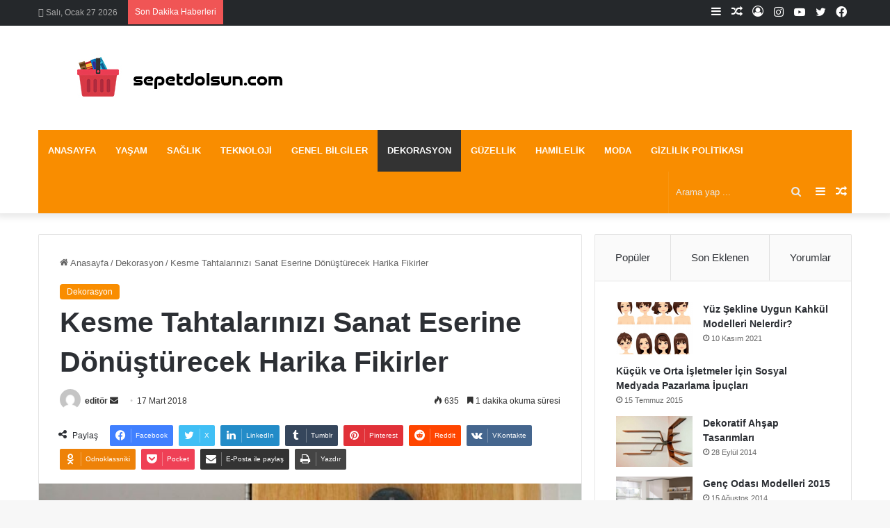

--- FILE ---
content_type: text/html; charset=UTF-8
request_url: https://www.sepetdolsun.com/kesme-tahtalarinizi-sanat-eserine-donusturecek-harika-fikirler/
body_size: 39952
content:
<!DOCTYPE html>
<html dir="ltr" lang="tr"
	prefix="og: https://ogp.me/ns#"  class="" data-skin="light" prefix="og: http://ogp.me/ns#">
<head>
	<meta charset="UTF-8" />
	<link rel="profile" href="https://gmpg.org/xfn/11" />
	<title>Kesme Tahtalarınızı Sanat Eserine Dönüştürecek Harika Fikirler | Sepet Dolsun</title><style id="perfmatters-used-css">:where(.wp-block-button__link){border-radius:9999px;box-shadow:none;padding:calc(.667em + 2px) calc(1.333em + 2px);text-decoration:none;}:where(.wp-block-columns.has-background){padding:1.25em 2.375em;}:where(.wp-block-post-comments input[type=submit]){border:none;}.wp-block-embed.alignleft,.wp-block-embed.alignright,.wp-block[data-align=left]>[data-type="core/embed"],.wp-block[data-align=right]>[data-type="core/embed"]{max-width:360px;width:100%;}.wp-block-embed.alignleft .wp-block-embed__wrapper,.wp-block-embed.alignright .wp-block-embed__wrapper,.wp-block[data-align=left]>[data-type="core/embed"] .wp-block-embed__wrapper,.wp-block[data-align=right]>[data-type="core/embed"] .wp-block-embed__wrapper{min-width:280px;}.wp-block-cover .wp-block-embed{min-height:240px;min-width:320px;}.wp-block-embed{overflow-wrap:break-word;}.wp-block-embed figcaption{margin-bottom:1em;margin-top:.5em;}.wp-block-embed iframe{max-width:100%;}.wp-block-embed__wrapper{position:relative;}.wp-embed-responsive .wp-has-aspect-ratio .wp-block-embed__wrapper:before{content:"";display:block;padding-top:50%;}.wp-embed-responsive .wp-has-aspect-ratio iframe{bottom:0;height:100%;left:0;position:absolute;right:0;top:0;width:100%;}.wp-embed-responsive .wp-embed-aspect-21-9 .wp-block-embed__wrapper:before{padding-top:42.85%;}.wp-embed-responsive .wp-embed-aspect-18-9 .wp-block-embed__wrapper:before{padding-top:50%;}.wp-embed-responsive .wp-embed-aspect-16-9 .wp-block-embed__wrapper:before{padding-top:56.25%;}.wp-embed-responsive .wp-embed-aspect-4-3 .wp-block-embed__wrapper:before{padding-top:75%;}.wp-embed-responsive .wp-embed-aspect-1-1 .wp-block-embed__wrapper:before{padding-top:100%;}.wp-embed-responsive .wp-embed-aspect-9-16 .wp-block-embed__wrapper:before{padding-top:177.77%;}.wp-embed-responsive .wp-embed-aspect-1-2 .wp-block-embed__wrapper:before{padding-top:200%;}:where(.wp-block-file__button){border-radius:2em;padding:.5em 1em;}:where(.wp-block-file__button):is(a):active,:where(.wp-block-file__button):is(a):focus,:where(.wp-block-file__button):is(a):hover,:where(.wp-block-file__button):is(a):visited{box-shadow:none;color:#fff;opacity:.85;text-decoration:none;}ol,ul{box-sizing:border-box;}:where(.wp-block-navigation.has-background .wp-block-navigation-item a:not(.wp-element-button)),:where(.wp-block-navigation.has-background .wp-block-navigation-submenu a:not(.wp-element-button)){padding:.5em 1em;}:where(.wp-block-navigation .wp-block-navigation__submenu-container .wp-block-navigation-item a:not(.wp-element-button)),:where(.wp-block-navigation .wp-block-navigation__submenu-container .wp-block-navigation-submenu a:not(.wp-element-button)),:where(.wp-block-navigation .wp-block-navigation__submenu-container .wp-block-navigation-submenu button.wp-block-navigation-item__content),:where(.wp-block-navigation .wp-block-navigation__submenu-container .wp-block-pages-list__item button.wp-block-navigation-item__content){padding:.5em 1em;}@keyframes overlay-menu__fade-in-animation{0%{opacity:0;transform:translateY(.5em);}to{opacity:1;transform:translateY(0);}}:where(p.has-text-color:not(.has-link-color)) a{color:inherit;}:where(.wp-block-search__button){border:1px solid #ccc;padding:.375em .625em;}:where(.wp-block-search__button-inside .wp-block-search__inside-wrapper){border:1px solid #949494;padding:4px;}:where(.wp-block-search__button-inside .wp-block-search__inside-wrapper) :where(.wp-block-search__button){padding:.125em .5em;}:where(pre.wp-block-verse){font-family:inherit;}:root{--wp--preset--font-size--normal:16px;--wp--preset--font-size--huge:42px;}.screen-reader-text{clip:rect(1px,1px,1px,1px);word-wrap:normal !important;border:0;-webkit-clip-path:inset(50%);clip-path:inset(50%);height:1px;margin:-1px;overflow:hidden;padding:0;position:absolute;width:1px;}.screen-reader-text:focus{clip:auto !important;background-color:#ddd;-webkit-clip-path:none;clip-path:none;color:#444;display:block;font-size:1em;height:auto;left:5px;line-height:normal;padding:15px 23px 14px;text-decoration:none;top:5px;width:auto;z-index:100000;}html :where(.has-border-color){border-style:solid;}html :where([style*=border-top-color]){border-top-style:solid;}html :where([style*=border-right-color]){border-right-style:solid;}html :where([style*=border-bottom-color]){border-bottom-style:solid;}html :where([style*=border-left-color]){border-left-style:solid;}html :where([style*=border-width]){border-style:solid;}html :where([style*=border-top-width]){border-top-style:solid;}html :where([style*=border-right-width]){border-right-style:solid;}html :where([style*=border-bottom-width]){border-bottom-style:solid;}html :where([style*=border-left-width]){border-left-style:solid;}html :where(img[class*=wp-image-]){height:auto;max-width:100%;}figure{margin:0 0 1em;}html :where(.is-position-sticky){--wp-admin--admin-bar--position-offset:var(--wp-admin--admin-bar--height,0px);}@media screen and (max-width:600px){html :where(.is-position-sticky){--wp-admin--admin-bar--position-offset:0px;}}:root{--brand-color:#0669ff;--dark-brand-color:#0051cc;--bright-color:#fff;--base-color:#2c2f34;}html{-ms-touch-action:manipulation;touch-action:manipulation;-webkit-text-size-adjust:100%;-ms-text-size-adjust:100%;}article,aside,details,figcaption,figure,footer,header,main,menu,nav,section,summary{display:block;}template,[hidden]{display:none;}a{background-color:transparent;}a:active,a:hover{outline-width:0;}b,strong{font-weight:inherit;}b,strong{font-weight:600;}img{border-style:none;}figure{margin:1em 0;}button,input,select,textarea{font:inherit;}button,input,select{overflow:visible;}button,input,select,textarea{margin:0;}button,select{text-transform:none;}button,[type="button"],[type="reset"],[type="submit"]{cursor:pointer;}[disabled]{cursor:default;}button,html [type="button"],[type="reset"],[type="submit"]{-webkit-appearance:button;}button::-moz-focus-inner,input::-moz-focus-inner{border:0;padding:0;}button:-moz-focusring,input:-moz-focusring{outline:1px dotted ButtonText;}[type="checkbox"],[type="radio"]{box-sizing:border-box;padding:0;}[type="number"]::-webkit-inner-spin-button,[type="number"]::-webkit-outer-spin-button{height:auto;}[type="search"]{-webkit-appearance:textfield;}[type="search"]::-webkit-search-cancel-button,[type="search"]::-webkit-search-decoration{-webkit-appearance:none;}*{padding:0;margin:0;list-style:none;border:0;outline:none;box-sizing:border-box;}*:before,*:after{box-sizing:border-box;}body{background:#f7f7f7;color:var(--base-color);font-family:-apple-system,BlinkMacSystemFont,"Segoe UI",Roboto,Oxygen,Oxygen-Sans,Ubuntu,Cantarell,"Helvetica Neue","Open Sans",Arial,sans-serif;font-size:13px;line-height:21px;}h1,h2,h3,h4,h5,h6,.the-subtitle{line-height:1.4;font-weight:600;}h1{font-size:41px;font-weight:700;}h2{font-size:27px;}h3{font-size:23px;}h4,.the-subtitle{font-size:17px;}a{color:var(--base-color);text-decoration:none;transition:.15s;}.brand-title,a:hover{color:var(--brand-color);}img,object,embed{max-width:100%;height:auto;}p{line-height:21px;}.says,.screen-reader-text,.comment-form-comment label{clip:rect(1px,1px,1px,1px);position:absolute !important;height:1px;width:1px;overflow:hidden;}.header-layout-3.no-stream-item .logo-container{width:100%;float:none;}@media (max-width: 768px){.hide_banner_header .stream-item-above-header,.hide_banner_top .stream-item-top-wrapper,.hide_banner_below_header .stream-item-below-header,.hide_banner_bottom .stream-item-above-footer,.hide_banner_above .stream-item-above-post,.hide_banner_above_content .stream-item-above-post-content,.hide_banner_below_content .stream-item-below-post-content,.hide_banner_below .stream-item-below-post,.hide_banner_comments .stream-item-below-post-comments,.hide_breaking_news #top-nav,.hide_sidebars .sidebar,.hide_footer_tiktok #footer-tiktok,.hide_footer_instagram #footer-instagram,.hide_footer #footer-widgets-container,.hide_copyright #site-info,.hide_breadcrumbs #breadcrumb,.hide_share_post_top .share-buttons-top,.hide_share_post_bottom .share-buttons-bottom,.hide_post_newsletter #post-newsletter,.hide_related #related-posts,.hide_read_next #read-next-block,.hide_post_authorbio .post-components .about-author,.hide_post_nav .prev-next-post-nav,.hide_back_top_button #go-to-top,.hide_read_more_buttons .more-link,.hide_inline_related_posts #inline-related-post{display:none !important;}}.tie-icon:before,[class^="tie-icon-"],[class*=" tie-icon-"]{font-family:"tiefonticon" !important;speak:never;font-style:normal;font-weight:normal;font-variant:normal;text-transform:none;line-height:1;-webkit-font-smoothing:antialiased;-moz-osx-font-smoothing:grayscale;display:inline-block;}.tie-popup,#autocomplete-suggestions{display:none;}.container{margin-right:auto;margin-left:auto;padding-left:15px;padding-right:15px;}.container:after{content:"";display:table;clear:both;}@media (min-width: 768px){.container{width:100%;}}@media (min-width: 1200px){.container{max-width:1200px;}}.tie-row{margin-left:-15px;margin-right:-15px;}.tie-row:after{content:"";display:table;clear:both;}.tie-col-xs-1,.tie-col-sm-1,.tie-col-md-1,.tie-col-xs-2,.tie-col-sm-2,.tie-col-md-2,.tie-col-xs-3,.tie-col-sm-3,.tie-col-md-3,.tie-col-xs-4,.tie-col-sm-4,.tie-col-md-4,.tie-col-xs-5,.tie-col-sm-5,.tie-col-md-5,.tie-col-xs-6,.tie-col-sm-6,.tie-col-md-6,.tie-col-xs-7,.tie-col-sm-7,.tie-col-md-7,.tie-col-xs-8,.tie-col-sm-8,.tie-col-md-8,.tie-col-xs-9,.tie-col-sm-9,.tie-col-md-9,.tie-col-xs-10,.tie-col-sm-10,.tie-col-md-10,.tie-col-xs-11,.tie-col-sm-11,.tie-col-md-11,.tie-col-xs-12,.tie-col-sm-12,.tie-col-md-12{position:relative;min-height:1px;padding-left:15px;padding-right:15px;}.tie-col-xs-1,.tie-col-xs-2,.tie-col-xs-3,.tie-col-xs-4,.tie-col-xs-5,.tie-col-xs-6,.tie-col-xs-7,.tie-col-xs-8,.tie-col-xs-9,.tie-col-xs-10,.tie-col-xs-11,.tie-col-xs-12{float:left;}.tie-col-xs-4{width:33.33333%;}.tie-col-xs-6{width:50%;}.tie-col-xs-12{width:100%;}@media (min-width: 768px){.tie-col-sm-1,.tie-col-sm-2,.tie-col-sm-3,.tie-col-sm-4,.tie-col-sm-5,.tie-col-sm-6,.tie-col-sm-7,.tie-col-sm-8,.tie-col-sm-9,.tie-col-sm-10,.tie-col-sm-11,.tie-col-sm-12{float:left;}.tie-col-sm-4{width:33.33333%;}}@media (min-width: 992px){.tie-col-md-1,.tie-col-md-2,.tie-col-md-3,.tie-col-md-4,.tie-col-md-5,.tie-col-md-6,.tie-col-md-7,.tie-col-md-8,.tie-col-md-9,.tie-col-md-10,.tie-col-md-11,.tie-col-md-12{float:left;}.tie-col-md-3{width:25%;}.tie-col-md-4{width:33.33333%;}.tie-col-md-8{width:66.66667%;}.tie-col-md-12{width:100%;}}.tie-alignleft{float:left;}.tie-alignright{float:right;}.fullwidth{width:100% !important;}.alignleft{float:left;margin:.375em 1.75em 1em 0;}@media (max-width: 767px){.entry .alignright,.entry .alignright img,.entry .alignleft,.entry .alignleft img{float:none;clear:both;display:block;margin:0 auto 1.75em;}}.clearfix:before,.clearfix:after{content:" ";display:block;height:0;overflow:hidden;}.clearfix:after{clear:both;}.tie-container,#tie-wrapper{height:100%;min-height:650px;}.tie-container{position:relative;overflow:hidden;}#tie-wrapper{background:#fff;position:relative;z-index:108;height:100%;margin:0 auto;}.container-wrapper{background:#fff;border:1px solid rgba(0,0,0,.1);border-radius:2px;padding:30px;}#content{margin-top:30px;}@media (max-width: 991px){#content{margin-top:15px;}}.site-content{-ms-word-wrap:break-word;word-wrap:break-word;}.theme-header{background:#fff;position:relative;z-index:999;}.theme-header:after{content:"";display:table;clear:both;}.theme-header.has-shadow{box-shadow:0 0 10px 5px rgba(0,0,0,.1);}.logo-row{position:relative;}#logo{margin-top:40px;margin-bottom:40px;display:block;float:left;}#logo img{vertical-align:middle;}#logo img[src*='.svg']{width:100% !important;}@-moz-document url-prefix(){#logo img[src*='.svg']{height:100px;}}#logo a{display:inline-block;}@media (max-width: 991px){#theme-header.has-normal-width-logo #logo{margin:14px 0 !important;text-align:left;line-height:1;}#theme-header.has-normal-width-logo #logo img{width:auto;height:auto;max-width:190px;}}@media (max-width: 479px){#theme-header.has-normal-width-logo #logo img{max-width:160px;max-height:60px !important;}}@media (max-width: 991px){#theme-header.mobile-header-default:not(.header-layout-1) #logo,#theme-header.mobile-header-default.header-layout-1 .header-layout-1-logo{-webkit-flex-grow:10;-ms-flex-positive:10;flex-grow:10;}}.components{float:right;}.components>li{position:relative;float:right;list-style:none;}.components>li.social-icons-item{margin:0;}.components>li>a{display:block;position:relative;width:30px;text-align:center;line-height:inherit;font-size:16px;}.components>li>a:hover,.components>li:hover>a{z-index:2;}.components .avatar{border-radius:100%;position:relative;top:4px;max-width:20px;}.components .search-bar{width:auto;border:solid rgba(0,0,0,.1);border-width:0 1px;margin-left:10px;}.components #search{position:relative;background:transparent;}.components #search-input{border:0;margin-bottom:0;line-height:inherit;width:100%;background:transparent;padding:0 25px 0 10px;border-radius:0;box-sizing:border-box;font-size:inherit;}.components #search-input:hover{background:rgba(0,0,0,.03);}.components #search-input:focus{background:rgba(0,0,0,.03);box-shadow:none;}.components #search-submit{position:absolute;right:0;top:0;width:40px;line-height:inherit;color:#777;background:transparent;font-size:15px;padding:0;transition:color .15s;}.components #search-submit:hover{color:var(--brand-color);}@media (max-width: 991px){.logo-container,.header-layout-1 .main-menu-wrapper{border-width:0;display:-webkit-flex;display:-ms-flexbox;display:flex;-webkit-flex-flow:row nowrap;-ms-flex-flow:row nowrap;flex-flow:row nowrap;-webkit-align-items:center;-ms-flex-align:center;align-items:center;-webkit-justify-content:space-between;-ms-flex-pack:justify;justify-content:space-between;}}@media (max-width: 991px){.logo-container:before,.logo-container:after{height:1px;}#slide-sidebar-widgets{display:none;}}.top-nav{background-color:#fff;position:relative;z-index:10;line-height:35px;border:1px solid rgba(0,0,0,.1);border-width:1px 0;color:var(--base-color);}.main-nav-below.top-nav-above .top-nav{border-top-width:0;}.top-nav a:not(.button):not(:hover){color:var(--base-color);}.top-nav .components>li:hover>a{color:var(--brand-color);}.topbar-wrapper{display:-webkit-flex;display:-ms-flexbox;display:flex;min-height:35px;}.top-nav .tie-alignleft,.top-nav .tie-alignright{-webkit-flex-grow:1;-ms-flex-positive:1;flex-grow:1;position:relative;}.top-nav.has-breaking-news .tie-alignleft{-webkit-flex:1 0 100px;-ms-flex:1 0 100px;flex:1 0 100px;}.top-nav.has-breaking-news .tie-alignright{-webkit-flex-grow:0;-ms-flex-positive:0;flex-grow:0;z-index:1;}.topbar-today-date{float:left;padding-right:15px;font-size:12px;-webkit-flex-shrink:0;-ms-flex-negative:0;flex-shrink:0;}.topbar-today-date:before{font-size:13px;content:"";}.top-nav .tie-alignleft .components,.top-nav .tie-alignleft .components>li{float:left;}@media (max-width: 991px){.top-nav:not(.has-breaking-news),.topbar-today-date,.top-menu,.theme-header .components{display:none;}}.breaking{display:none;}.main-nav-wrapper{position:relative;z-index:4;}.main-nav{background-color:var(--main-nav-background);color:var(--main-nav-primary-color);position:relative;border:1px solid var(--main-nav-main-border-color);border-width:1px 0;}.main-menu-wrapper{border:0 solid var(--main-nav-main-border-color);position:relative;}@media (min-width: 992px){.header-menu{float:left;}.header-menu .menu li{display:block;float:left;}.header-menu .menu a{display:block;position:relative;}.header-menu .menu a:hover,.header-menu .menu li:hover>a{z-index:2;}.header-menu .menu ul{box-shadow:0 2px 5px rgba(0,0,0,.1);}.header-menu .menu ul li{position:relative;}.header-menu .menu ul a{border-width:0 0 1px;transition:.15s;}.header-menu .menu ul ul{top:0;left:100%;}#main-nav{z-index:9;line-height:60px;}#main-nav .search-bar{border-color:var(--main-nav-main-border-color);}.main-menu .menu a{transition:.15s;}.main-menu .menu>li>a{padding:0 14px;font-size:13px;font-weight:600;}.main-menu .menu ul{line-height:20px;z-index:1;}.main-menu ul li:hover>.menu-sub-content,.main-menu ul li[aria-expanded="true"]>ul,.main-menu ul li[aria-expanded="true"]>.mega-menu-block{display:block;z-index:1;}nav.main-nav .menu>li.tie-current-menu>a,nav.main-nav .menu>li:hover>a{background-color:var(--main-nav-primary-color);color:var(--main-nav-contrast-primary-color);}nav.main-nav .components>li:hover>a{color:var(--brand-color);}.main-nav .menu ul li:hover>a:not(.megamenu-pagination),.main-nav .components li a:hover,.main-nav .menu ul li.current-menu-item:not(.mega-link-column)>a{color:var(--main-nav-primary-color);}.main-nav .menu a,.main-nav .components li a{color:var(--main-nav-text-color);}.main-nav .components li a.button:hover,.main-nav .components li a.checkout-button{color:var(--main-nav-contrast-primary-color);}.main-nav-dark{--main-nav-background:#1f2024;--main-nav-secondry-background:rgba(0,0,0,.2);--main-nav-primary-color:var(--brand-color);--main-nav-contrast-primary-color:var(--bright-color);--main-nav-text-color:#fff;--main-nav-secondry-text-color:rgba(225,255,255,.5);--main-nav-main-border-color:rgba(255,255,255,.07);--main-nav-secondry-border-color:rgba(255,255,255,.04);}.main-nav-dark .main-nav,.main-nav-dark .main-nav ul.cats-horizontal li a{border-width:0;}}@media (min-width: 992px){.main-menu .menu>li.tie-current-menu>a:before,.main-menu .menu>li:hover>a:before{border-top-color:var(--bright-color);}}@media (min-width: 992px){.main-nav-boxed .main-nav{border-width:0;}.main-nav-boxed .main-menu-wrapper{float:left;width:100%;background-color:var(--main-nav-background);}.main-nav-boxed .main-menu-wrapper .search-bar{border-right-width:0;}.dark-skin .main-nav-below.top-nav-above #main-nav{border-width:0;}}.main-nav-boxed .main-nav:not(.fixed-nav),.main-nav-boxed .fixed-nav .main-menu-wrapper,.theme-header:not(.main-nav-boxed) .fixed-nav .main-menu-wrapper{background:transparent !important;}@media only screen and (min-width: 992px) and (max-width: 1100px){.main-nav .menu>li:not(.is-icon-only)>a{padding-left:7px;padding-right:7px;}.main-nav .menu>li:not(.is-icon-only)>a:before{display:none;}}@media (max-width: 991px){#tie-wrapper header#theme-header{box-shadow:none;background:transparent !important;}.logo-container,.header-layout-1 .main-nav{border-width:0;box-shadow:0 3px 7px 0 rgba(0,0,0,.1);}.logo-container,.header-layout-1 .main-nav{background-color:#fff;}.dark-skin .logo-container,.main-nav-dark.header-layout-1 .main-nav{background-color:#1f2024;}#sticky-nav-mask,.header-layout-1 #menu-components-wrap,.header-layout-3 .main-nav-wrapper,.header-layout-2 .main-nav-wrapper{display:none;}.main-menu-wrapper .tie-alignleft{width:100%;}}.main-nav-dark .main-nav input,.top-nav-dark .top-nav input{color:#ccc;}@media (max-width: 767px){.magazine1:not(.has-builder):not(.error404) .main-content,.magazine1:not(.has-builder):not(.error404) .related-posts-full-width .tie-col-md-12,.magazine1:not(.has-builder):not(.error404) .sidebar{padding-left:0;padding-right:0;}}textarea,input,select{border:1px solid rgba(0,0,0,.1);color:var(--base-color);font-size:13px;outline:none;padding:5px;line-height:23px;border-radius:2px;transition:background .3s,border .3s;max-width:100%;background-color:transparent;}textarea:hover,input:hover,select:hover,textarea:focus,input[type="text"]:focus,select:focus{background-color:rgba(0,0,0,.03);}textarea,input:not([type="checkbox"]):not([type="radio"]){-webkit-appearance:none;-moz-appearance:none;appearance:none;outline:none;}[type="radio"]{-webkit-appearance:radio;-moz-appearance:radio;appearance:radio;}@media (max-width: 767px){input:not([type="submit"]),select,textarea{font-size:16px !important;}}.button,[type="submit"],.generic-button a,.generic-button button{width:auto;position:relative;background-color:var(--brand-color);color:var(--bright-color);padding:7px 15px;margin:0;font-weight:normal;font-size:13px;display:inline-block;text-align:center;line-height:21px;border:none;cursor:pointer;text-decoration:none;vertical-align:middle;transition:.3s;border-radius:2px;-webkit-appearance:none;-moz-appearance:none;appearance:none;}.button:hover,[type="submit"]:hover,.generic-button a:hover,.generic-button button:hover{background-color:var(--dark-brand-color);text-decoration:none;color:var(--bright-color);}::-moz-selection{background:var(--brand-color);color:var(--bright-color);text-shadow:none;}::selection{background:var(--brand-color);color:var(--bright-color);text-shadow:none;}@media (min-width: 992px){.sidebar-right .main-content{float:left;}.sidebar-right .sidebar{float:right;}.sidebar-right.magazine1 .main-content,.magazine1 .sidebar-right .main-content{padding-right:3px;}}@-webkit-keyframes lazyloadeffect{from{opacity:.3;}to{opacity:1;}}@keyframes lazyloadeffect{from{opacity:.3;}to{opacity:1;}}@-webkit-keyframes tieSlideInUp{from{-webkit-transform:translate3d(0,20px,0);transform:translate3d(0,20px,0);opacity:0;}to{-webkit-transform:translate3d(0,0,0);transform:translate3d(0,0,0);opacity:1;}}@keyframes tieSlideInUp{from{-webkit-transform:translate3d(0,20px,0);transform:translate3d(0,20px,0);opacity:0;}to{-webkit-transform:translate3d(0,0,0);transform:translate3d(0,0,0);opacity:1;}}.is-thumb-overlay-disabled .post-thumb:hover{opacity:.85 !important;}.is-thumb-overlay-disabled .media-overlay .post-thumb:hover img{opacity:1;}.is-thumb-overlay-disabled .post-thumb-overlay{display:none;}.is-thumb-overlay-disabled .media-overlay .post-thumb-overlay{display:block;}.post-thumb{position:relative;height:100%;display:block;-webkit-backface-visibility:hidden;backface-visibility:hidden;-webkit-transform:rotate(0);-ms-transform:rotate(0);transform:rotate(0);transition:opacity .2s;}.post-thumb img{width:100%;display:block;}.post-thumb .post-cat-wrap{position:absolute;bottom:10px;margin:0;right:10px;}.post-thumb-overlay-wrap{position:absolute;width:100%;height:100%;overflow:hidden;}.post-thumb-overlay{position:absolute;width:100%;height:100%;z-index:3;background:rgba(35,38,42,.8);-webkit-transform:scale(1.5);-ms-transform:scale(1.5);transform:scale(1.5);transition:.4s;opacity:0;}.post-thumb-overlay:hover{opacity:1;-webkit-transform:scale(1);-ms-transform:scale(1);transform:scale(1);}.post-thumb-overlay .tie-media-icon{position:absolute;left:50%;top:50%;bottom:auto;right:auto;-webkit-transform:translateX(-50%) translateY(-50%);-ms-transform:translateX(-50%) translateY(-50%);transform:translateX(-50%) translateY(-50%);color:#fff;text-align:center;font-size:32px;z-index:8;}.post-thumb-overlay .tie-media-icon:before{height:32px;width:32px;content:"";}.media-overlay .post-thumb-overlay{background:transparent;-webkit-transform:scale(1);-ms-transform:scale(1);transform:scale(1);opacity:1;}.media-overlay .tie-media-icon:before{border:2px solid #fff;border-radius:50%;width:40px;height:40px;line-height:36px;display:block;content:"";text-align:center;font-size:17px;background:rgba(0,0,0,.3);transition:.3s;z-index:2;}.media-overlay .post-thumb:hover img{opacity:.85;}.media-overlay .post-thumb:hover .tie-media-icon:before{background:rgba(0,0,0,.6);}.media-overlay .tie-map .tie-media-icon,.media-overlay .tie-standard .tie-media-icon{display:none;}@media (min-width: 768px){.has-first-big-post li:first-child .tie-media-icon:before,.full-width-img-news-box li:not(.is-trending) .tie-media-icon:before,.wide-post-box .tie-media-icon:before,.big-posts-box .tie-media-icon:before,.posts-list-bigs .tie-media-icon:before{width:50px;height:50px;line-height:46px;}}.post-meta{margin:10px 0 8px;font-size:12px;overflow:hidden;}.post-meta,.post-meta a:not(:hover){color:#666;}.post-meta .meta-item{margin-right:8px;display:inline-block;}.post-meta .meta-item.tie-icon:before{padding-right:3px;}.post-meta .meta-item.date:before{content:"";}.post-meta .tie-alignright .meta-item:last-child{margin:0 !important;}@media (max-width: 767px){.entry-header .post-meta>span,.entry-header .post-meta>div,.main-content .post-meta>span,.main-content .post-meta>div{float:left;}}.post-cat-wrap{position:relative;z-index:3;pointer-events:auto;margin-bottom:5px;font-weight:normal;font-family:inherit !important;line-height:0;display:block;}.post-cat{display:inline-block;background:var(--brand-color);color:var(--bright-color);padding:0 10px;font-size:12px;line-height:1.85em;margin-right:4px;position:relative;white-space:nowrap;word-wrap:normal;letter-spacing:0;transition:.3s;border-radius:4px;}.post-cat:first-child:last-child{margin:0;}a.post-cat:hover{background:var(--dark-brand-color);color:var(--bright-color);}#breadcrumb{margin:50px 0 0;}#breadcrumb,#breadcrumb a:not(:hover){color:#666;}#breadcrumb .delimiter{margin:0 3px;font-style:normal;}.entry-header-outer #breadcrumb{margin:0 0 20px;padding:0;}@media (max-width: 767px){.page #breadcrumb .current,.page #breadcrumb em:last-of-type,.single-post #breadcrumb .current,.single-post #breadcrumb em:last-of-type{display:none;}}.about-author{overflow:hidden;background:transparent;box-shadow:none !important;}.about-author .author-avatar{float:left;line-height:0;}.about-author .author-avatar img{transition:.15s;}.about-author .author-avatar:hover img{opacity:.8;}.about-author .author-info{padding-left:20px;overflow:hidden;}.about-author .author-name{font-size:18px;display:inline-block;}.about-author .author-bio{margin:5px 0 10px;}.entry .about-author .author-bio{font-size:13px;}.about-author .social-icons{padding:0;margin:0;}.about-author li.social-icons-item{float:left;list-style:none;padding:0;margin:0;}.about-author li.social-icons-item a{font-size:15px;width:auto;height:auto;}.about-author li.social-icons-item a span{margin-right:12px;}.about-author li.social-icons-item a:not(:hover) span{color:var(--base-color);}.about-author li.social-icons-item a:hover{background-color:transparent !important;}.about-author li.social-icons-item:last-child a span{margin-right:0;}@media (max-width: 479px){.about-author{text-align:center;}.about-author .author-avatar{float:none;}.about-author .author-avatar img{margin:0 auto 10px;display:block;}.about-author .author-info{padding:0;}.about-author .social-icons li{float:none;display:inline-block;}}.author-avatar{display:block;}.author-avatar img{border-radius:50%;max-width:111px;object-fit:cover;aspect-ratio:1;}a.author-avatar:hover{opacity:.8;}.social-icons-item{float:right;margin-left:6px;position:relative;}.social-icons-item .social-link span{color:var(--base-color);transition:.15s;line-height:unset;}.social-icons .social-icons-item .social-link,.social-icons-widget .social-icons-item .social-link{width:24px;height:24px;line-height:24px;padding:0;display:block;text-align:center;border-radius:2px;}.main-nav .components>li.social-icons-item .social-link:hover{background-color:transparent !important;}.main-nav .components>li.social-icons-item .social-link:not(:hover) span{color:var(--main-nav-text-color);}.top-nav .components>li.social-icons-item .social-link:hover{background-color:transparent !important;}.top-nav .components>li.social-icons-item .social-link:not(:hover) span{color:var(--base-color);}.social-icons-item .facebook-social-icon{background-color:#4080ff !important;}.social-icons-item .facebook-social-icon span{color:#4080ff;}.social-icons-item .twitter-social-icon{background-color:#40bff5 !important;}.social-icons-item .twitter-social-icon span{color:#40bff5;}.social-icons-item .instagram-social-icon{background-color:#c13584 !important;}.social-icons-item .instagram-social-icon span{color:#c13584;}.social-icons-item .youtube-social-icon{background-color:#ef4e41 !important;}.social-icons-item .youtube-social-icon span{color:#ef4e41;}ul:not(.solid-social-icons) .social-icons-item a:not(:hover){background-color:transparent !important;}@-webkit-keyframes bouncedelay{0%,80%,100%{-webkit-transform:scale(0);transform:scale(0);}40%{-webkit-transform:scale(1);transform:scale(1);}}@keyframes bouncedelay{0%,80%,100%{-webkit-transform:scale(0);transform:scale(0);}40%{-webkit-transform:scale(1);transform:scale(1);}}@-webkit-keyframes parent-animate{0%{-webkit-transform:rotate(0);transform:rotate(0);}100%{-webkit-transform:rotate(220deg);transform:rotate(220deg);}}@keyframes parent-animate{0%{-webkit-transform:rotate(0);transform:rotate(0);}100%{-webkit-transform:rotate(220deg);transform:rotate(220deg);}}@-webkit-keyframes child-animate{0%{-webkit-transform:rotate(-140deg);transform:rotate(-140deg);}100%{-webkit-transform:rotate(140deg);transform:rotate(140deg);}}@keyframes child-animate{0%{-webkit-transform:rotate(-140deg);transform:rotate(-140deg);}100%{-webkit-transform:rotate(140deg);transform:rotate(140deg);}}.entry-header,.entry-archives-header{padding:30px 30px 0;margin-bottom:20px;}@media (max-width: 991px){.entry-header,.entry-archives-header{padding:20px 20px 0;}}#tie-body .post-cat:hover,#tie-body .social-statistics-widget a:hover,#tie-body a.remove:hover,#tie-body a.button:hover,#tie-body .tabs>li>a:hover,#tie-body .item-list-tabs a:hover,#tie-body .item-options a:hover,#tie-body .action a:hover{text-decoration:none !important;}#is-scroller-outer{visibility:hidden;width:100px;height:0;overflow:scroll;}#is-scroller{width:100%;}.entry{line-height:26px;font-size:15px;}.entry p{margin-bottom:25px;line-height:26px;}.entry p:last-child{margin:0;}@media (max-width: 767px){.container-wrapper,.entry-content{padding:20px 15px;}}.subscribe-widget .widget-inner-wrap{text-align:center;}.subscribe-widget .widget-title{text-align:left;}.subscribe-widget .widget-title-icon:before{content:"";}.subscribe-widget .newsletter-icon{color:rgba(0,0,0,.2);font-size:40px;display:block;margin:0 0 20px;line-height:.8;}.subscribe-widget .subscribe-widget-content{margin-bottom:20px;}.subscribe-widget .subscribe-widget-content .subscribe-subtitle{font-size:15px;position:relative;padding-bottom:10px;margin-bottom:10px;display:block;}.subscribe-widget .subscribe-widget-content .subscribe-subtitle:after{content:"";position:absolute;width:50px;height:1px;background-color:rgba(0,0,0,.1);bottom:0;left:50%;right:auto;-webkit-transform:translateX(-50%);-ms-transform:translateX(-50%);transform:translateX(-50%);transition:.15s;}.subscribe-widget .subscribe-widget-content h3{font-size:28px;color:#2c2f34;margin-bottom:10px;}.subscribe-widget form{position:relative;}.subscribe-widget form:before{font-size:15px;font-size:18px;position:absolute;left:12px;top:10px;color:rgba(0,0,0,.2);content:"";font-family:tiefonticon;}.subscribe-widget .subscribe-input{padding:8px 30px;width:100%;text-align:center;font-size:13px;}.subscribe-widget .subscribe-input::-webkit-input-placeholder{text-align:center;}.subscribe-widget .subscribe-input::-moz-placeholder{text-align:center;}.subscribe-widget .subscribe-input:-moz-placeholder{text-align:center;}.subscribe-widget .subscribe-input:-ms-input-placeholder{text-align:center;}.subscribe-widget .button{margin-top:10px;padding:10px !important;width:100%;font-size:14px;}.mag-box-title{display:-webkit-flex;display:-ms-flexbox;display:flex;-webkit-align-items:flex-start;-ms-flex-align:start;align-items:flex-start;margin-bottom:20px;}.mag-box-title h3{font-size:18px;margin-right:20px;-webkit-flex:0 0 auto;-ms-flex:0 0 auto;flex:0 0 auto;max-width:calc(100% - 145px);float:left;}@media (max-width: 479px){.mag-box-title h3{max-width:calc(100% - 105px);}}.mag-box-title h3:only-child{max-width:100%;}.mag-box-title .tie-alignright{-webkit-flex-grow:1;flex-grow:1;-ms-flex-positive:1;width:100%;}.no-small-thumbs.post-item .post-details,.no-small-thumbs.post-widget-body,.no-small-thumbs.comment-body{padding-left:0 !important;}.tabs{transition:opacity .3s;max-height:75px;width:100%;padding:0;border:1px solid rgba(0,0,0,.1);border-width:0 0 1px;display:-webkit-flex;display:-ms-flexbox;display:flex;-webkit-flex-flow:row wrap;-ms-flex-flow:row wrap;flex-flow:row wrap;}.tabs li{display:inline-block;position:relative;padding:0 !important;}.tabs a{background:rgba(0,0,0,.02);display:block;text-align:center;border:1px solid rgba(0,0,0,.1);border-width:0 1px 1px 0;font-size:15px;}.tabs a:not(:hover){color:var(--base-color);}.dark-skin .tabs a:not(:hover){color:#ccc;}.tabs>li>a{line-height:65px;padding:0 15px;border-bottom-color:transparent;}.tab-content,.woocommerce-tabs .panel{padding:30px;display:none;}.tab-content{position:relative;transition:.3s;}@media (max-width: 767px){.tab-content{padding:20px;}}.tab-content-elements li{opacity:0;}.tab-content:not(.is-not-active):first-of-type{display:block;}.tab-content:not(.is-not-active):first-of-type .tab-content-elements li{opacity:1;}.tabs-container-wrapper{padding:0 !important;}.normal-side .tabs{display:-webkit-flex;display:-ms-flexbox;display:flex;}.normal-side .tabs li{-webkit-flex-grow:1;-ms-flex-positive:1;flex-grow:1;}.normal-side .tabs a{overflow:hidden;text-overflow:ellipsis;white-space:nowrap;padding:0 10px !important;}.normal-side .tabs a span{font-size:20px;vertical-align:sub;}.normal-side .tabs li:last-child a{border-right-width:0;}.dark-skin .normal-side .tabs{border-color:#2c3033;}.dark-skin .normal-side .tabs a{background:rgba(0,0,0,.1);border-color:transparent rgba(255,255,255,.1);}@media (max-width: 320px){.normal-side .tabs{max-height:none;border-bottom:0;}.normal-side .tabs li{display:block;width:100%;float:none;}.normal-side .tabs a{border-bottom-color:rgba(0,0,0,.1);border-width:0 0 1px;}.dark-skin .normal-side .tabs a{border-bottom-color:rgba(255,255,255,.1);}}.magazine2:not(.block-head-4) .dark-widgetized-area .tabs-container-wrapper,.magazine1 .dark-widgetized-area .tabs-container-wrapper{border-width:0;}.magazine2:not(.block-head-4) .dark-widgetized-area .tab-content,.magazine1 .dark-widgetized-area .tab-content{padding:0;}.magazine2:not(.block-head-4) .dark-widgetized-area ul.tabs,.magazine1 .dark-widgetized-area ul.tabs{margin-bottom:20px;border-width:0;max-height:55px;}.magazine2:not(.block-head-4) .dark-widgetized-area ul.tabs a,.magazine1 .dark-widgetized-area ul.tabs a{border:0;color:#fff;line-height:55px;background-color:#27292d;}.magazine2:not(.block-head-4) .dark-widgetized-area ul.tabs a:before,.magazine1 .dark-widgetized-area ul.tabs a:before{display:none;}.magazine2:not(.block-head-4) .dark-widgetized-area ul.tabs a:hover,.magazine2:not(.block-head-4) .dark-widgetized-area ul.tabs .active a,.magazine1 .dark-widgetized-area ul.tabs a:hover,.magazine1 .dark-widgetized-area ul.tabs .active a{background:var(--brand-color);color:var(--bright-color);}.entry-header-outer .about-author{background:transparent;border:none;padding:0;margin-top:25px;}.block-head-1 .the-global-title,.block-head-1 .comment-reply-title,.block-head-1 .related.products>h2,.block-head-1 .up-sells>h2,.block-head-1 .cross-sells>h2,.block-head-1 .cart_totals>h2,.block-head-1 .bbp-form legend{position:relative;font-size:17px;padding:0 0 15px;border-bottom:2px solid rgba(0,0,0,.1);margin-bottom:20px;}.block-head-1 .the-global-title:after,.block-head-1 .comment-reply-title:after,.block-head-1 .related.products>h2:after,.block-head-1 .up-sells>h2:after,.block-head-1 .cross-sells>h2:after,.block-head-1 .cart_totals>h2:after,.block-head-1 .bbp-form legend:after{content:"";background:#2c2f34;width:40px;height:2px;position:absolute;bottom:-2px;left:0;}.dark-skin .block-head-1 .the-global-title:after,.dark-skin .block-head-1 .comment-reply-title:after,.dark-skin .block-head-1 .related.products>h2:after,.dark-skin .block-head-1 .up-sells>h2:after,.dark-skin .block-head-1 .cross-sells>h2:after,.dark-skin .block-head-1 .cart_totals>h2:after,.dark-skin .block-head-1 .bbp-form legend:after{background:#fff;}.block-head-1 .the-global-title:before,.block-head-1 .comment-reply-title:before,.block-head-1 .related.products>h2:before,.block-head-1 .up-sells>h2:before,.block-head-1 .cross-sells>h2:before,.block-head-1 .cart_totals>h2:before,.block-head-1 .bbp-form legend:before{content:"";width:0;height:0;position:absolute;bottom:-5px;left:0;border-left:0;border-right:5px solid transparent;border-top:5px solid #2c2f34;}.dark-skin .block-head-1 .the-global-title:before,.dark-skin .block-head-1 .comment-reply-title:before,.dark-skin .block-head-1 .related.products>h2:before,.dark-skin .block-head-1 .up-sells>h2:before,.dark-skin .block-head-1 .cross-sells>h2:before,.dark-skin .block-head-1 .cart_totals>h2:before,.dark-skin .block-head-1 .bbp-form legend:before{border-top-color:#fff;}.block-head-1 .dark-skin .widget-title:after{background:#fff;}.block-head-1 .dark-skin .widget-title:before{border-top-color:#fff;}.block-head-1 #footer .widget-title:before{display:none;}.block-head-1 #footer .widget-title{border-bottom:0;}.dark-skin .block-head-1 .the-global-title:after,.dark-skin .block-head-1 .related.products>h2:after,.dark-skin .block-head-1 .up-sells>h2:after,.dark-skin .block-head-1 .cross-sells>h2:after,.dark-skin .block-head-1 .cart_totals>h2:after,.dark-skin .block-head-1 .bbp-form legend:after{background:#fff;}.block-head-1 .mag-box div.mag-box-title,.block-head-1 .mag-box-title h3 a,.block-head-1 .block-more-button{color:var(--brand-color);}.block-head-1 .mag-box-title h3 a:hover,.block-head-1 .block-more-button:hover{color:var(--dark-brand-color);}.block-head-1 .dark-skin .the-global-title,.dark-skin .block-head-1 .the-global-title,.dark-skin .block-head-1 .related.products>h2,.dark-skin .block-head-1 .up-sells>h2,.dark-skin .block-head-1 .cross-sells>h2,.dark-skin .block-head-1 .cart_totals>h2,.dark-skin .block-head-1 .bbp-form legend{color:#fff;border-bottom-color:rgba(255,255,255,.1);}.side-aside{position:fixed;top:0;z-index:111;visibility:hidden;width:350px;max-width:100%;height:100%;background:#131416;background-repeat:no-repeat;background-position:center top;background-size:cover;transition:.5s cubic-bezier(.55,0,.1,1) 0s;overflow-y:auto;}@media (min-width: 992px){.side-aside{right:0;-webkit-transform:translate(350px,0);-ms-transform:translate(350px,0);transform:translate(350px,0);}.side-aside:not(.slide-sidebar-desktop){display:none;}}#footer .container-wrapper{padding:15px 0;margin:0;background:transparent;box-shadow:none;}.site-footer{margin-top:50px;padding:0;}@media (max-width: 991px){.site-footer{margin-top:30px;}}.site-footer .widget-title-icon{display:none;}.site-footer .widget,.site-footer .widget-content-only{margin-bottom:0;border:0;}@media (max-width: 767px){.site-footer .widget{margin-bottom:20px;}}.site-footer .widget_nav_menu li{list-style:none;}.site-footer .posts-list-counter .posts-list-items li.widget-post-list:before{border-color:#2c2f34;}.footer-widget-area{margin-bottom:10px;}.footer-widget-area:first-child:not(.footer-boxed-widget-area){padding-top:60px;}@media (max-width: 767px){.footer-widget-area:first-child:not(.footer-boxed-widget-area){padding-top:30px;}}.footer-widget-area:last-child{margin-bottom:20px;}@media (max-width: 767px){.footer-widget-area{margin-bottom:20px;}}.site-info{background:#161619;padding:20px 0;line-height:32px;text-align:center;}.copyright-text{font-size:13px;}.footer-menu{text-align:center;}.footer-menu li{display:inline-block;margin:0 5px;}.site-info .social-icons{text-align:center;}.site-info .social-icons li{float:none;display:inline-block;margin:0;}@media (max-width: 767px){.site-info .social-icons li a{width:48px !important;height:48px !important;line-height:48px !important;font-size:18px;margin-top:10px;}}.site-info .social-icons li a span{color:#ccc;}.site-info .social-icons li a:hover span{color:#fff;}@media (max-width: 767px){.site-info .tie-alignleft,.site-info .tie-alignright{float:none;}}@media (min-width: 768px){.site-info-layout-2 .copyright-text-first{float:left;}.site-info-layout-2 .copyright-text-second,.site-info-layout-2 ul.social-icons,.site-info-layout-2 .footer-menu{float:right;margin:0;margin-left:10px;}}a.go-to-top-button{width:35px;height:35px;line-height:35px;background:var(--brand-color);text-align:center;display:block;position:fixed;bottom:-100px;right:15px;z-index:3;color:#fff;transition:.3s;}a.go-to-top-button:hover{opacity:.85;}@media (max-width: 767px){a.go-to-top-button{right:5px;}}.dark-skin{--lazyload-loading-color:#161717;}.dark-skin,.dark-skin body{background-color:#1f2024;color:#fff;}.dark-skin .mag-box .post-excerpt,.dark-skin .wp-caption .wp-caption-text,.dark-skin .entry-header .entry-sub-title{color:#ccc;}.dark-skin textarea,.dark-skin input:not([type="submit"]),.dark-skin select{color:#ccc;}.dark-skin a:not(:hover),.dark-skin .single-big-img .post-meta,.dark-skin .single-big-img .post-meta a:not(:hover),.dark-skin .pages-nav .pages-numbers a:not(:hover),.dark-skin .page-title,.dark-skin .entry h1,.dark-skin .entry h2,.dark-skin .entry h3,.dark-skin .entry h4,.dark-skin .entry h5,.dark-skin .entry h6{color:#fff;}.dark-skin .post-excerpt,.dark-skin .post-meta,.dark-skin .post-meta a:not(:hover),.dark-skin .timeline-widget ul li .date,.dark-skin .multiple-post-pages a:not(:hover),.dark-skin .video-playlist-nav-wrapper .video-playlist-item .video-duration,.dark-skin .login-widget .forget-text:not(:hover),.dark-skin #autocomplete-suggestions,.dark-skin .mobile-header-components:not(:hover) .menu-text,.dark-skin .about-author .social-icons li.social-icons-item a:not(:hover) span{color:#ccc !important;}.dark-skin textarea,.dark-skin input:not([type=submit]),.dark-skin select,.dark-skin code,.dark-skin kbd,.dark-skin pre,.dark-skin samp,.dark-skin .latest-tweets-slider-widget .latest-tweets-slider .tie-slider-nav li a:not(:hover),.dark-skin .next-posts,.dark-skin .prev-posts,.dark-skin .show-more-button,.dark-skin .pages-nav .pages-numbers a,.dark-skin .pages-nav .pages-numbers span.pages-nav-item,.dark-skin .pages-nav .pages-numbers .first-last-pages .pagination-icon,.dark-skin .multiple-post-pages .post-page-numbers,.dark-skin .latest-tweets-widget .slider-links .tie-slider-nav span{border-color:rgba(255,255,255,.1);}.dark-skin #tie-wrapper,.dark-skin #theme-header{background-color:#27292d;}.dark-skin .subscribe-widget .subscribe-widget-content .subscribe-subtitle:after,.dark-skin .boxed-slider-three-slides-wrapper li:not(.slick-active) button:not(:hover),.dark-skin .boxed-four-taller-slider li:not(.slick-active) button:not(:hover),.dark-skin .boxed-five-slides-slider li:not(.slick-active) button:not(:hover){background-color:rgba(255,255,255,.1);}.dark-skin .container-wrapper{background-color:#1f2024;border-color:rgba(255,255,255,.1);}.dark-skin .tie-popup-container .container-wrapper{background-color:#1f2024 !important;}.dark-skin .widget a:not(:hover),.dark-skin .widget-title,.dark-skin .widget-title a:not(:hover){color:#fff;}.dark-skin .widget-title-icon{color:#ccc;}.dark-skin .timeline-widget ul:before{background:rgba(0,0,0,.3);}.dark-skin .timeline-widget .date:before{background:#27292d;border-color:rgba(0,0,0,.3);}.dark-skin .subscribe-widget .subscribe-widget-content h3{color:#fff;}.dark-skin .subscribe-widget .newsletter-icon,.dark-skin .subscribe-widget form:before{color:rgba(255,255,255,.3);}@media (max-width: 991px){.dark-skin .post-has-toggle #the-post .entry:not(.is-expanded):before{background-image:linear-gradient(to bottom,rgba(31,32,36,.15) 50%,#1f2024 100%);}}.dark-skin .entry-header .entry-title{color:#fff;}.dark-skin .share-buttons-bottom,.dark-skin .wp-block-table.is-style-stripes{border-color:rgba(255,255,255,.1);}.dark-skin .magazine1 .share-buttons-bottom{background:#1f2024;}.dark-skin #check-also-box{border-color:rgba(255,255,255,.1);background-color:#1f2024;}.dark-skin .site-footer{background-color:#1c1d21;}.sidebar .container-wrapper,.sidebar .tie-weather-widget{margin-bottom:30px;}@media (max-width: 991px){.sidebar .container-wrapper,.sidebar .tie-weather-widget{margin-bottom:15px;}}body:not(.has-builder) .sidebar .container-wrapper:last-child,body:not(.has-builder) .sidebar .tie-weather-widget:last-child{margin-bottom:0;}@media (max-width: 991px){.has-sidebar .sidebar{margin-top:15px;}}.widget-title{position:relative;}.widget-title .the-subtitle{font-size:15px;min-height:15px;}.widget-title-icon{position:absolute;right:0;top:1px;color:#b9bec3;font-size:15px;}.widget-title-icon:before{content:"";}.post-widget-body{padding-left:125px;}.post-widget-body .post-title{font-size:14px;line-height:1.4;margin-bottom:5px;}.post-widget-thumbnail{float:left;margin-right:15px;position:relative;}.post-widget-thumbnail img.tie-small-image,.post-widget-thumbnail img.size-thumbnail,.review-thumbnail img.tie-small-image,.review-thumbnail img.size-thumbnail{width:110px;}.post-widget-thumbnail .tie-small-image img,.review-thumbnail .tie-small-image img{width:110px;}.widget li{padding:6px 0;}.widget li:first-child{padding-top:0;}.widget li:last-child{padding-bottom:0;border-bottom:0;}.widget li:after{clear:both;display:table;content:"";}.widget .post-meta{margin:2px 0 0;font-size:11px;line-height:17px;}.widget-content-only:last-child{margin-bottom:0;}.widget-content-only .widget-title{display:none;}.widget-content-only,.section-item .widget-content-only:last-child,.side-aside .widget-content-only:last-child{margin-bottom:30px;}.widget_recent_entries .widget-title-icon:before,.categort-posts .widget-title-icon:before,.posts-list .widget-title-icon:before,.widget_pages .widget-title-icon:before,.widget_text .widget-title-icon:before,.text-html .widget-title-icon:before,.tie-slider-widget .widget-title-icon:before{content:"";}.posts-list-big-first .posts-list-items li:first-child,.posts-list-bigs .posts-list-items li,.posts-list-half-posts .posts-list-items li{padding-bottom:20px;}.posts-list-big-first li:first-child .post-widget-thumbnail,.posts-list-bigs li .post-widget-thumbnail,.posts-list-half-posts li .post-widget-thumbnail{width:100%;margin-right:0;margin-bottom:10px;}.posts-list-big-first li:first-child .post-widget-thumbnail a,.posts-list-bigs li .post-widget-thumbnail a,.posts-list-half-posts li .post-widget-thumbnail a{min-height:40px;}.posts-list-big-first li:first-child .post-widget-body,.posts-list-bigs li .post-widget-body,.posts-list-half-posts li .post-widget-body{padding-left:0;}.posts-list-big-first li:first-child .post-title,.posts-list-bigs li .post-title{font-size:18px;}.posts-list-half-posts .posts-list-items{overflow:hidden;margin-bottom:-20px;}.posts-list-half-posts li{width:47%;float:left;}@media only screen and (min-width: 480px) and (max-width: 992px){.posts-list-half-posts li{width:48%;}}.posts-list-half-posts li:nth-child(2){padding-top:0;}.posts-list-half-posts li:nth-child(2n){float:right;}.posts-list-half-posts li:nth-child(2n+1){clear:both;}.posts-list-half-posts li .post-title{font-size:14px;line-height:1.4;}.posts-list-half-posts .post-meta{overflow:inherit;}@media (max-width: 991px){.posts-list-big-first .posts-list-items,.posts-list-bigs .posts-list-items{overflow:hidden;}.posts-list-big-first li,.posts-list-bigs li{width:48%;float:left;}.posts-list-big-first li:nth-child(2),.posts-list-bigs li:nth-child(2){padding-top:0;}.posts-list-big-first li:nth-child(2n),.posts-list-bigs li:nth-child(2n){float:right;}.posts-list-big-first li:nth-child(2n+1),.posts-list-bigs li:nth-child(2n+1){clear:both;}.posts-list-big-first li:nth-child(2),.posts-list-big-first li:nth-child(3){float:right;clear:none;}.posts-list-big-first li:nth-child(n+5){display:none;}.posts-list-half-posts li .post-title{font-size:20px;}}@media (max-width: 670px){.posts-list-big-first li{width:100%;}.posts-list-big-first li:nth-child(2){padding-top:12px;}.posts-list-big-first li:nth-child(n+5){display:block;}.posts-list-half-posts li .post-title{font-size:14px;}}.posts-pictures-widget .tie-row{margin:0 -4px -8px;}.posts-pictures-widget .tie-row>div:nth-child(3n+1){clear:both;}.posts-pictures-widget .tie-col-xs-4{padding:0 4px 8px;}.login-widget .widget-title-icon:before,.bbp_widget_login .widget-title-icon:before,.widget_bp_core_login_widget .widget-title-icon:before{content:"";}.login-widget form input[type="text"],.login-widget form input[type="password"]{width:100%;float:none;margin-bottom:15px;}.login-widget .pass-container{position:relative;}.login-widget .pass-container input[type="password"]{padding-right:70px;}.login-widget .forget-text{position:absolute;right:10px;line-height:37px;top:0;font-size:12px;}.login-widget .forget-text:not(:hover){color:#666;}.login-widget .rememberme{display:block;margin-bottom:15px;}.recent-comments-widget .widget-title-icon:before{content:"";}.recent-comments-widget .comment-author{font-weight:bold;display:block;font-size:14px;}.recent-comments-widget .post-widget-body,.tab-content-comments .post-widget-body{padding-left:80px;}li.widget-post-list,.recent-comments-widget li{padding:7px 0;position:relative;}.widget_categories li,.widget_product_categories li,.widget_layered_nav li,.widget_archive li,.widget_nav_menu li,.widget_meta li,.widget_pages li,.widget_recent_entries li,.widget_display_forums li,.widget_display_views li,.widget_rss li,.widget_display_stats dt{padding:5px 0 5px 12px;font-size:105%;}.widget_categories li a:before,.widget_product_categories li a:before,.widget_layered_nav li a:before,.widget_archive li a:before,.widget_nav_menu li a:before,.widget_meta li a:before,.widget_pages li a:before,.widget_recent_entries li a:before,.widget_display_forums li a:before,.widget_display_views li a:before,.widget_rss li a:before,.widget_display_stats dt:before{content:"";font-family:"tiefonticon";color:#2c2f34;font-size:13px;display:inline-block;line-height:18px;width:12px;margin-left:-12px;text-align:left;}.dark-skin .widget_categories li a:before,.dark-skin .widget_product_categories li a:before,.dark-skin .widget_layered_nav li a:before,.dark-skin .widget_archive li a:before,.dark-skin .widget_nav_menu li a:before,.dark-skin .widget_meta li a:before,.dark-skin .widget_pages li a:before,.dark-skin .widget_recent_entries li a:before,.dark-skin .widget_display_forums li a:before,.dark-skin .widget_display_views li a:before,.dark-skin .widget_rss li a:before,.dark-skin .widget_display_stats dt:before{color:#ccc;}.widget_nav_menu .widget-title-icon:before{content:"";}.site-footer .widget_nav_menu li{padding-left:0;padding-right:0;}.site-footer .widget_nav_menu li a:before{display:none;}.stream-item .widget-title-icon:before,.stream-item-widget .widget-title-icon:before{content:"";}.stream-item-widget a{display:block;}.stream-item-widget img{display:block;margin-right:auto;margin-left:auto;height:auto;}.stream-item-widget .stream-item-widget-content{text-align:center;}.posts-list-counter{counter-reset:post-widget-counter;}.posts-list-counter li.widget-post-list:before{display:block;width:30px;height:30px;content:counter(post-widget-counter,decimal);counter-increment:post-widget-counter;position:absolute;z-index:2;top:0;left:-15px;text-align:center;font-size:14px;font-weight:600;line-height:26px;border:2px solid #fff;background:var(--brand-color);color:var(--bright-color);border-radius:100%;}.dark-skin .posts-list-counter li.widget-post-list:before{border-color:#27292d;}.site-footer .posts-list-counter li.widget-post-list:before,.side-aside.dark-skin .posts-list-counter li.widget-post-list:before{border-color:#1f2024;}.posts-list-counter li.widget-post-list:nth-child(1):before{top:-10px;-webkit-transform:scale(1.35,1.35);-ms-transform:scale(1.35,1.35);transform:scale(1.35,1.35);}.posts-list-counter li.widget-post-list:nth-child(2):before{-webkit-transform:scale(1.25,1.25);-ms-transform:scale(1.25,1.25);transform:scale(1.25,1.25);}.posts-list-counter li.widget-post-list:nth-child(3):before{-webkit-transform:scale(1.15,1.15);-ms-transform:scale(1.15,1.15);transform:scale(1.15,1.15);}.posts-list-counter li.widget-post-list:nth-child(4):before{-webkit-transform:scale(1.1,1.1);-ms-transform:scale(1.1,1.1);transform:scale(1.1,1.1);}.posts-list-counter li.widget-post-list .no-small-thumbs{padding-left:30px !important;}.timeline-widget .widget-title-icon:before{content:"";}.timeline-widget ul{position:relative;padding-left:15px;}.timeline-widget ul:before{content:"";position:absolute;left:0;top:0;width:2px;height:100%;background:#e6e6e6;}.timeline-widget li{border-bottom:0;padding-bottom:10px;}.timeline-widget li .date{font-size:10px;display:block;position:relative;color:#666;line-height:12px;margin-bottom:5px;}.timeline-widget li .date:before{content:"";width:12px;height:12px;background:#e6e6e6;border:3px solid rgba(255,255,255,.8);position:absolute;left:-20px;display:inline-block;vertical-align:middle;border-radius:50%;-webkit-transform:translateZ(0);transform:translateZ(0);-webkit-backface-visibility:hidden;backface-visibility:hidden;-webkit-font-smoothing:antialiased;-moz-osx-font-smoothing:grayscale;transition-duration:.3s;}.timeline-widget li h3{font-size:14px;line-height:1.4;}.timeline-widget li a:hover .date:before{background:var(--brand-color);-webkit-transform:scale(1.2);-ms-transform:scale(1.2);transform:scale(1.2);}.aboutme-widget .widget-title-icon:before{content:"";}.aboutme-widget .about-content-wrapper{overflow:hidden;}@media (max-width: 991px){.aboutme-widget .about-content-wrapper{text-align:center;}.aboutme-widget .about-content-wrapper .aboutme-widget-content{max-width:500px;margin:0 auto;}.aboutme-widget .about-content-wrapper .social-icons li.social-icons-item{float:none;display:inline-block;}}.aboutme-widget .aboutme-widget-content{overflow:hidden;min-width:140px;}.aboutme-widget .aboutme-widget-content h3{margin-bottom:10px;}.aboutme-widget .aboutme-widget-content span.tie-social-icon{margin-right:5px;font-size:16px;line-height:25px;}.aboutme-widget .social-icons{margin:15px 0 0;}.aboutme-widget .social-icons:before{display:table;content:"";clear:both;}.widget-posts-list-container{position:relative;}@media (min-width: 992px){.theme-header .logo-row>div{height:auto !important;}}.breaking{float:left;width:100%;height:35px;line-height:35px;display:block !important;}.breaking-title{padding:0 10px;display:block;float:left;color:#fff;font-size:12px;position:relative;}.breaking-title span{position:relative;z-index:1;}.breaking-title span.breaking-icon{display:none;}@media (max-width: 600px){.breaking-title span.breaking-icon{display:inline-block;}.breaking-title .breaking-title-text{display:none;}}.breaking-title:before{content:"";background:#f05555;width:100%;height:100%;position:absolute;left:0;top:0;z-index:0;}.breaking-news{display:none;}#tie-wrapper:after{position:absolute;z-index:1000;top:-10%;left:-50%;width:0;height:0;background:rgba(0,0,0,.2);content:"";opacity:0;cursor:pointer;transition:opacity .5s,width .1s .5s,height .1s .5s;}.dark-skin .side-aside{background:#0e0f11;}.is-mobile .side-aside .side-aside-wrapper,.is-desktop .side-aside .has-custom-scroll{padding:50px 0 0;}.side-aside .widget-content-only:first-child{margin-top:20px;}.side-aside.dark-skin .container-wrapper{border-radius:0;border:0;background:transparent;box-shadow:none;}.side-aside:after{position:absolute;top:0;left:0;width:100%;height:100%;background:rgba(0,0,0,.2);content:"";opacity:1;transition:opacity .5s;}.side-aside .container-wrapper{padding:30px !important;}.side-aside .widget-content-only{padding:0 !important;}a.remove{position:absolute;top:0;right:0;display:block;display:block;speak:never;-webkit-font-smoothing:antialiased;-moz-osx-font-smoothing:grayscale;width:20px;height:20px;line-height:20px;text-align:center;font-size:15px;}a.remove:before{content:"";font-family:"tiefonticon";color:#e74c3c;transition:color .15s;}a.remove:hover:before{color:#bf2718;}a.remove.big-btn{width:25px;height:25px;line-height:25px;font-size:22px;}a.remove.light-btn:not(:hover):before{color:#fff;}.side-aside a.remove{z-index:1;top:15px;left:50%;right:auto;-webkit-transform:translateX(-50%);-ms-transform:translateX(-50%);transform:translateX(-50%);}.tie-popup a.remove{transition:.3s;-webkit-transform:scale(.2);-ms-transform:scale(.2);transform:scale(.2);opacity:0;top:15px;right:15px;z-index:1;}.theiaStickySidebar:after{content:"";display:table;clear:both;}.side-aside,.has-custom-scroll{overflow-x:hidden;scrollbar-width:thin;}.side-aside::-webkit-scrollbar,.has-custom-scroll::-webkit-scrollbar{width:5px;}.side-aside::-webkit-scrollbar-track,.has-custom-scroll::-webkit-scrollbar-track{background:transparent;}.side-aside::-webkit-scrollbar-thumb,.has-custom-scroll::-webkit-scrollbar-thumb{border-radius:20px;background:rgba(0,0,0,.2);}.dark-skin .side-aside::-webkit-scrollbar-thumb,.dark-skin .has-custom-scroll::-webkit-scrollbar-thumb{background:#000;}.tie-popup{position:fixed;z-index:99999;left:0;top:0;height:100%;width:100%;background-color:rgba(0,0,0,.9);display:none;-webkit-perspective:600px;perspective:600px;}.tie-popup-container{position:relative;z-index:100;width:90%;max-width:420px;margin:10em auto 0;border-radius:2px;box-shadow:0 0 20px rgba(0,0,0,.2);transition:.3s;will-change:transform,opacity;-webkit-transform:scale(.5);-ms-transform:scale(.5);transform:scale(.5);opacity:0;}.tie-popup-container .login-submit{padding-top:15px;padding-bottom:15px;}.tie-popup-container .container-wrapper{padding:60px;background-color:#fff !important;border-radius:5px;}@media (max-width: 479px){.tie-popup-container .container-wrapper{padding:30px;}}@font-face{font-family:"tiefonticon";src:url("https://www.sepetdolsun.com/wp-content/themes/jannah/assets/css/../fonts/tielabs-fonticon/tielabs-fonticon.eot");src:url("https://www.sepetdolsun.com/wp-content/themes/jannah/assets/css/../fonts/tielabs-fonticon/tielabs-fonticon.eot#iefix") format("embedded-opentype"),url("https://www.sepetdolsun.com/wp-content/themes/jannah/assets/css/../fonts/tielabs-fonticon/tielabs-fonticon.woff") format("woff"),url("https://www.sepetdolsun.com/wp-content/themes/jannah/assets/css/../fonts/tielabs-fonticon/tielabs-fonticon.ttf") format("truetype"),url("https://www.sepetdolsun.com/wp-content/themes/jannah/assets/css/../fonts/tielabs-fonticon/tielabs-fonticon.svg#tielabs-fonticon") format("svg");font-weight:normal;font-style:normal;font-display:block;}.tie-icon-facebook:before{content:"";}.tie-icon-search:before{content:"";}.tie-icon-author:before{content:"";}.tie-icon-search:before{content:"";}.tie-icon-home:before{content:"";}.tie-icon-tags:before{content:"";}.tie-icon-bookmark:before{content:"";}.tie-icon-print:before{content:"";}.tie-icon-random:before{content:"";}.tie-icon-phone:before{content:"";}.tie-icon-twitter:before{content:"";}.tie-icon-navicon:before{content:"";}.tie-icon-pinterest:before{content:"";}.tie-icon-envelope:before{content:"";}.tie-icon-linkedin:before{content:"";}.tie-icon-bolt:before{content:"";}.tie-icon-angle-up:before{content:"";}.tie-icon-angle-down:before{content:"";}.tie-icon-youtube:before{content:"";}.tie-icon-instagram:before{content:"";}.tie-icon-tumblr:before{content:"";}.tie-icon-vk:before{content:"";}.tie-icon-reddit:before{content:"";}.tie-icon-paper-plane:before{content:"";}.tie-icon-share:before{content:"";}.tie-icon-whatsapp:before{content:"";}.tie-icon-odnoklassniki:before{content:"";}.tie-icon-get-pocket:before{content:"";}.tie-icon-facebook:before{content:"";}.tie-icon-fire:before{content:"";}@-webkit-keyframes rain-animi-effect{0%{opacity:1;}100%{opacity:0;-webkit-transform:translateY(3em);transform:translateY(3em);}}@keyframes rain-animi-effect{0%{opacity:1;}100%{opacity:0;-webkit-transform:translateY(3em);transform:translateY(3em);}}@-webkit-keyframes rain-animi-effect-with-rotate{0%{opacity:1;-webkit-transform:translateY(0) rotate(0deg);transform:translateY(0) rotate(0deg);}100%{opacity:0;-webkit-transform:translateY(1em) rotate(360deg);transform:translateY(1em) rotate(360deg);}}@keyframes rain-animi-effect-with-rotate{0%{opacity:1;-webkit-transform:translateY(0) rotate(0deg);transform:translateY(0) rotate(0deg);}100%{opacity:0;-webkit-transform:translateY(1em) rotate(360deg);transform:translateY(1em) rotate(360deg);}}@-webkit-keyframes drizzle-animi-effect{0%{opacity:1;-webkit-transform:translateY(0) translateX(0) rotate(10deg);transform:translateY(0) translateX(0) rotate(10deg);}100%{opacity:0;-webkit-transform:translateY(3em) translateX(-3em) rotate(20deg);transform:translateY(3em) translateX(-3em) rotate(20deg);}}@keyframes drizzle-animi-effect{0%{opacity:1;-webkit-transform:translateY(0) translateX(0) rotate(10deg);transform:translateY(0) translateX(0) rotate(10deg);}100%{opacity:0;-webkit-transform:translateY(3em) translateX(-3em) rotate(20deg);transform:translateY(3em) translateX(-3em) rotate(20deg);}}@-webkit-keyframes tie-float-y{0%{-webkit-transform:translateY(0);transform:translateY(0);}50%{-webkit-transform:translateY(-6px);transform:translateY(-6px);}100%{-webkit-transform:translateY(0);transform:translateY(0);}}@keyframes tie-float-y{0%{-webkit-transform:translateY(0);transform:translateY(0);}50%{-webkit-transform:translateY(-6px);transform:translateY(-6px);}100%{-webkit-transform:translateY(0);transform:translateY(0);}}@-webkit-keyframes tie-spin{0%{-webkit-transform:rotate(0deg);transform:rotate(0deg);}100%{-webkit-transform:rotate(360deg);transform:rotate(360deg);}}@keyframes tie-spin{0%{-webkit-transform:rotate(0deg);transform:rotate(0deg);}100%{-webkit-transform:rotate(360deg);transform:rotate(360deg);}}@-webkit-keyframes passing{0%{-webkit-transform:translateX(50%);transform:translateX(50%);opacity:0;}50%{-webkit-transform:translateX(0);transform:translateX(0);opacity:1;}100%{-webkit-transform:translateX(-50%);transform:translateX(-50%);opacity:0;}}@keyframes passing{0%{-webkit-transform:translateX(50%);transform:translateX(50%);opacity:0;}50%{-webkit-transform:translateX(0);transform:translateX(0);opacity:1;}100%{-webkit-transform:translateX(-50%);transform:translateX(-50%);opacity:0;}}@-webkit-keyframes burst{0%{opacity:.6;}50%{-webkit-transform:scale(1.8);transform:scale(1.8);opacity:0;}100%{opacity:0;}}@keyframes burst{0%{opacity:.6;}50%{-webkit-transform:scale(1.8);transform:scale(1.8);opacity:0;}100%{opacity:0;}}@-webkit-keyframes tie-float-x{0%{-webkit-transform:translateX(0);transform:translateX(0);}50%{-webkit-transform:translateX(-6px);transform:translateX(-6px);}100%{-webkit-transform:translateX(0);transform:translateX(0);}}@keyframes tie-float-x{0%{-webkit-transform:translateX(0);transform:translateX(0);}50%{-webkit-transform:translateX(-6px);transform:translateX(-6px);}100%{-webkit-transform:translateX(0);transform:translateX(0);}}@-webkit-keyframes flashing{0%,100%,50%{opacity:1;}25%,75%{opacity:0;}}@keyframes flashing{0%,100%,50%{opacity:1;}25%,75%{opacity:0;}}@-webkit-keyframes flashing-reverse{0%,100%,50%{opacity:0;}25%,75%{opacity:1;}}@keyframes flashing-reverse{0%,100%,50%{opacity:0;}25%,75%{opacity:1;}}@-webkit-keyframes fa-spin{0%{-webkit-transform:rotate(0deg);transform:rotate(0deg);}100%{-webkit-transform:rotate(360deg);transform:rotate(360deg);}}@keyframes fa-spin{0%{-webkit-transform:rotate(0deg);transform:rotate(0deg);}100%{-webkit-transform:rotate(360deg);transform:rotate(360deg);}}@font-face{font-family:"Font Awesome 5 Brands";font-style:normal;font-weight:400;font-display:block;src:url("https://www.sepetdolsun.com/wp-content/themes/jannah/assets/css/../fonts/fontawesome/fa-brands-400.eot");src:url("https://www.sepetdolsun.com/wp-content/themes/jannah/assets/css/../fonts/fontawesome/fa-brands-400.eot?#iefix") format("embedded-opentype"),url("https://www.sepetdolsun.com/wp-content/themes/jannah/assets/css/../fonts/fontawesome/fa-brands-400.woff2") format("woff2"),url("https://www.sepetdolsun.com/wp-content/themes/jannah/assets/css/../fonts/fontawesome/fa-brands-400.woff") format("woff"),url("https://www.sepetdolsun.com/wp-content/themes/jannah/assets/css/../fonts/fontawesome/fa-brands-400.ttf") format("truetype"),url("https://www.sepetdolsun.com/wp-content/themes/jannah/assets/css/../fonts/fontawesome/fa-brands-400.svg#fontawesome") format("svg");}@font-face{font-family:"Font Awesome 5 Free";font-style:normal;font-weight:400;font-display:block;src:url("https://www.sepetdolsun.com/wp-content/themes/jannah/assets/css/../fonts/fontawesome/fa-regular-400.eot");src:url("https://www.sepetdolsun.com/wp-content/themes/jannah/assets/css/../fonts/fontawesome/fa-regular-400.eot?#iefix") format("embedded-opentype"),url("https://www.sepetdolsun.com/wp-content/themes/jannah/assets/css/../fonts/fontawesome/fa-regular-400.woff2") format("woff2"),url("https://www.sepetdolsun.com/wp-content/themes/jannah/assets/css/../fonts/fontawesome/fa-regular-400.woff") format("woff"),url("https://www.sepetdolsun.com/wp-content/themes/jannah/assets/css/../fonts/fontawesome/fa-regular-400.ttf") format("truetype"),url("https://www.sepetdolsun.com/wp-content/themes/jannah/assets/css/../fonts/fontawesome/fa-regular-400.svg#fontawesome") format("svg");}@font-face{font-family:"Font Awesome 5 Free";font-style:normal;font-weight:900;font-display:block;src:url("https://www.sepetdolsun.com/wp-content/themes/jannah/assets/css/../fonts/fontawesome/fa-solid-900.eot");src:url("https://www.sepetdolsun.com/wp-content/themes/jannah/assets/css/../fonts/fontawesome/fa-solid-900.eot?#iefix") format("embedded-opentype"),url("https://www.sepetdolsun.com/wp-content/themes/jannah/assets/css/../fonts/fontawesome/fa-solid-900.woff2") format("woff2"),url("https://www.sepetdolsun.com/wp-content/themes/jannah/assets/css/../fonts/fontawesome/fa-solid-900.woff") format("woff"),url("https://www.sepetdolsun.com/wp-content/themes/jannah/assets/css/../fonts/fontawesome/fa-solid-900.ttf") format("truetype"),url("https://www.sepetdolsun.com/wp-content/themes/jannah/assets/css/../fonts/fontawesome/fa-solid-900.svg#fontawesome") format("svg");}.post-content.container-wrapper{padding:0;}.post-components>div,.post-components #add-comment-block{margin-top:30px;}@media (max-width: 991px){.post-components>div,.post-components #add-comment-block{margin-top:15px;}}.entry-header,.page-title{font-size:45px;line-height:1.2;}@media (max-width: 767px){.entry-header,.page-title{font-size:28px;}}.entry-header .entry-title{margin-bottom:15px;}@media (max-width: 767px){.entry-header .entry-title{font-size:28px;}}.entry-header .post-cat{margin-bottom:6px;}.entry-header .post-meta{overflow:inherit;font-size:12px;margin-top:5px;margin-bottom:0;line-height:24px;}.entry-header .post-meta .meta-item{margin-right:12px;}.entry-header .post-meta,.entry-header .post-meta a:not(:hover){color:#333;}.dark-skin .entry-header .post-meta,.dark-skin .entry-header .post-meta a:not(:hover){color:#aaa;}.entry-header .post-meta .meta-author{margin:0;}.entry-header .post-meta .meta-author .tie-icon-author{display:none;}.entry-header .post-meta .meta-author a{font-weight:600;}.entry-header .post-meta .author-meta+.date:before{content:"•";color:#ccc;margin:0 3px 0 5px;display:inline-block;}.entry-header .post-meta .tie-alignright{display:inline;}@media (max-width: 767px){.entry-header .post-meta{margin-bottom:-8px;}.entry-header .post-meta .tie-alignright{float:none;}.entry-header .post-meta .meta-item,.entry-header .post-meta .tie-alignright .meta-item:last-child{margin-bottom:8px !important;}.entry-header .post-meta>span,.entry-header .post-meta>div{float:initial !important;}.entry-header .post-meta .meta-author a{font-weight:normal;}.entry-header .meta-author-avatar img{width:20px;height:20px;}}.meta-author-avatar img{width:30px;height:30px;margin-right:3px;margin-top:-5px;vertical-align:middle;border-radius:50%;transition:.15s;}.post-layout-1 div.entry-content{padding-top:0;}.post-layout-1 .entry-header-outer,.post-layout-2 .entry-header-outer,.post-layout-6 .entry-header-outer{padding:30px 30px 20px;}@media (max-width: 767px){.post-layout-1 .entry-header-outer,.post-layout-2 .entry-header-outer,.post-layout-6 .entry-header-outer{padding:20px;}}.post-layout-1 .entry-header,.post-layout-2 .entry-header,.post-layout-6 .entry-header{padding:0;margin:0;}.featured-area{position:relative;margin-bottom:30px;line-height:1;}@media (max-width: 767px){.featured-area{margin-bottom:20px;}}.featured-area img,.featured-area iframe{width:100%;}.single-featured-image{position:relative;margin:0;line-height:0;}.entry-content{padding:0 30px 30px;}@media (max-width: 767px){.entry-content{padding-right:15px;padding-left:15px;}}.entry a,.dark-skin .entry a{color:var(--brand-color);}.entry a:hover,.dark-skin .entry a:hover{color:var(--dark-brand-color);}.entry a.button{color:var(--bright-color);vertical-align:inherit;}.entry h1,.entry h2,.entry h3,.entry h4,.entry h5,.entry h6{margin:0 0 .5em;}@media (max-width: 767px){.single .entry-content{padding-top:15px;}}.post-bottom-meta{margin:3px 0 0;font-size:11px;clear:both;line-height:20px;}.post-bottom-meta:after{content:"";display:table;clear:both;}.post-bottom-meta-title,.post-bottom-meta a{float:left;padding:0 6px;margin:5px 5px 0 0;background:#2c2f34;border:1px solid rgba(0,0,0,.1);border-radius:2px;}.post-bottom-meta-title{color:#fff;}.post-bottom-meta-title a{color:#fff !important;padding:0;margin:0;}.post-bottom-meta-title a:hover{opacity:.7;}.post-bottom-meta a{background:rgba(0,0,0,.03);}.post-bottom-meta a:not(:hover){color:var(--base-color);}.post-bottom-meta a:hover{color:var(--brand-color);}.dark-skin .post-bottom-meta a{background:rgba(255,255,255,.05);}.dark-skin .post-bottom-meta a:not(:hover){color:#ccc;}.post-tags-modern{margin-top:30px;}.post-tags-modern .post-bottom-meta-title{display:none;}.post-tags-modern .tagcloud{display:block;text-align:center;}.post-tags-modern a{float:none;padding:8px 15px;display:inline-block;font-size:12pt;font-weight:bold;}.post-tags-modern a:before{content:"#";}.share-buttons{padding:18px 28px;line-height:0;}@media (max-width: 767px){.share-buttons{padding:15px;}}.magazine1 .share-buttons-bottom{background:#f7f7f7;border-top:1px solid rgba(0,0,0,.1);}@media (min-width: 768px){.share-buttons-top{padding-bottom:0;}}.featured-area+.share-buttons-top,.entry-header-outer+.share-buttons-top{padding-top:0;}.post-layout-1 .share-buttons-top{padding-bottom:18px;}@media (min-width: 768px){.share-buttons-top ~ .entry-content{padding-top:20px;}}.share-buttons-mobile{position:fixed;bottom:0;z-index:999999;width:100%;background:transparent;border:0 none;padding:0;}.share-buttons-mobile .share-links a{margin:0;border-radius:0;width:1%;display:table-cell;opacity:1 !important;}.share-buttons-mobile .share-links a .share-btn-icon{margin:0 auto;float:none;}@media (min-width: 768px){.share-buttons-mobile{display:none;}}.mobile-share-buttons-spacer{height:40px;}@media (min-width: 768px){.mobile-share-buttons-spacer{display:none;}}.share-links a,.dark-skin .share-links a{color:#fff;}.share-links{overflow:hidden;position:relative;}.share-links .share-btn-icon{font-size:15px;}.share-links a{display:inline-block;margin:2px;height:40px;overflow:hidden;position:relative;transition:.3s;border-radius:2px;width:40px;}.share-links a,.share-links a:before{background-color:#444;}.share-links a.large-share-button{width:auto;}.share-links a .share-btn-icon{width:40px;height:40px;float:left;display:block;text-align:center;line-height:40px;}.share-links a .social-text{border:0 solid rgba(255,255,255,.3);border-left-width:1px;padding-left:15px;height:20px;float:left;margin-top:10px;padding-right:25px;font-size:12px;line-height:20px;font-family:"open sans",sans-serif;}.share-links a:hover{opacity:.8;color:#fff;}.share-title{padding-right:15px;display:inline-block;float:left;line-height:40px;font-size:12px;margin:2px 0;}.share-title .tie-icon-share{margin-right:5px;font-size:14px;}.icons-text .share-title{line-height:30px;}.icons-text .large-share-button{height:30px;}.icons-text .large-share-button .social-text{padding-left:6px;padding-right:8px;height:20px;margin-top:5px;line-height:20px;font-size:10px;}.icons-text .large-share-button .share-btn-icon{width:30px;height:30px;line-height:30px;}.share-links a.facebook-share-btn,.share-links a.facebook-share-btn:before{background:#4080ff;}.share-links a.twitter-share-btn,.share-links a.twitter-share-btn:before{background:#40bff5;}.share-links a.linkedin-share-btn,.share-links a.linkedin-share-btn:before{background:#238cc8;}.share-links a.pinterest-share-btn,.share-links a.pinterest-share-btn:before{background:#e13138;}.share-links a.reddit-share-btn,.share-links a.reddit-share-btn:before{background:#ff4500;}.share-links a.tumblr-share-btn,.share-links a.tumblr-share-btn:before{background:#35465c;}.share-links a.vk-share-btn,.share-links a.vk-share-btn:before{background:#45668e;}.share-links a.odnoklassniki-share-btn,.share-links a.odnoklassniki-share-btn:before{background:#ee8208;}.share-links a.pocket-share-btn,.share-links a.pocket-share-btn:before{background:#ef4056;}.share-links a.whatsapp-share-btn,.share-links a.whatsapp-share-btn:before{background:#43d854;}.share-links a.telegram-share-btn,.share-links a.telegram-share-btn:before{background:#08c;}.share-links a.viber-share-btn,.share-links a.viber-share-btn:before{background:#773ead;}.share-links a.email-share-btn,.share-links a.email-share-btn:before{background:#333;}@media (max-width: 767px){.social-text{display:none;}}@media (max-width: 479px){.share-title{display:none;}}@media (min-width: 768px){a.line-share-btn,a.whatsapp-share-btn,a.telegram-share-btn,a.viber-share-btn{display:none !important;}}.prev-next-post-nav{overflow:hidden;}.prev-next-post-nav .tie-media-icon{float:left;font-size:16px;margin-right:10px;display:block;line-height:30px;}.prev-next-post-nav .prev-post{padding-left:0;float:left;}.prev-next-post-nav .prev-post .tie-media-icon:before{content:"";letter-spacing:5px;}.prev-next-post-nav .next-post{padding-right:0;float:right;}.prev-next-post-nav .next-post .tie-media-icon:before{content:"";letter-spacing:-5px;}@media (max-width: 479px){.prev-next-post-nav>div{width:100%;padding:0 !important;}.prev-next-post-nav>div:first-child{margin-bottom:20px;}.prev-next-post-nav>div:last-child h3{padding-bottom:0;}}.prev-next-post-nav .post-thumb{height:180px;background-size:cover;background-color:rgba(0,0,0,.2);}.prev-next-post-nav .post-thumb .tie-media-icon{width:60px;height:60px;}.prev-next-post-nav .post-thumb .tie-media-icon:before,.prev-next-post-nav .post-thumb .tie-media-icon:after{width:60px;height:60px;line-height:50px;font-size:50px;border-width:3px;}.prev-next-post-nav .post-thumb:hover{opacity:.8;}.prev-next-post-nav h3{font-size:16px;transition:.15s;line-height:22px;text-align:center;padding:10px 20px 0;}@media (max-width: 767px){.prev-next-post-nav h3{padding:10px 10px 0;}}#related-posts .related-posts-list{overflow:hidden;margin:0 -15px -20px;}@media (max-width: 767px){#related-posts .related-posts-list{margin:0 -8px -20px;}}#related-posts .related-item{position:relative;float:left;width:33.333%;padding:0 15px;margin-bottom:20px;}@media (max-width: 767px){#related-posts .related-item{padding:0 8px;}}#related-posts .related-item .post-thumb{margin-bottom:10px;}#related-posts .related-item .post-title{font-size:14px;line-height:19px;}#related-posts .related-item .post-meta{margin:4px 0 0;}.one-column-no-sidebar .site-content #related-posts .related-item:nth-child(3n+1),.has-sidebar .site-content #related-posts .related-item:nth-child(3n+1){clear:both;}@media (max-width: 767px){#related-posts .related-item{width:50% !important;clear:none !important;}#related-posts .related-item:nth-child(2n+1){clear:left !important;}}#related-posts.has-extra-post .related-item:last-child{clear:none !important;display:none;}@media only screen and (min-width: 320px) and (max-width: 767px){#related-posts.has-extra-post .related-item:last-child{display:block;}}#reading-position-indicator{display:block;height:5px;position:fixed;bottom:0;left:0;background:var(--brand-color);box-shadow:0 0 10px rgba(0,136,255,.7);width:0;z-index:9999;max-width:100%;}#main-nav #reading-position-indicator{margin-bottom:-5px;}#check-also-box{position:fixed;background-color:#fff;z-index:999;bottom:15px;right:-1px;-webkit-transform:translatex(100%);-ms-transform:translatex(100%);transform:translatex(100%);width:340px;padding:30px;border:1px solid rgba(0,0,0,.1);transition:.3s cubic-bezier(.55,0,.1,1) 0s;border-radius:2px;border-top-right-radius:0;border-bottom-right-radius:0;}#check-also-box .has-first-big-post .post-widget-body{clear:both;}#check-also-box .posts-list-big-first li{padding-bottom:0;}#check-also-box .posts-list-big-first li .post-title{font-size:18px;line-height:1.3em;}@media (max-width: 991px){#check-also-box{display:none;}}.toggle-post-content{display:none;}@media (max-width: 991px){.post-has-toggle #the-post .entry{max-height:400px;overflow:hidden;position:relative;}.post-has-toggle #the-post .entry:not(.is-expanded):before{content:"";position:absolute;width:100%;height:100%;bottom:0;z-index:1;left:0;background-image:linear-gradient(to bottom,rgba(255,255,255,0) 50%,#fff 100%);}.toggle-post-content{display:block;}.toggle-post-content #toggle-post-button{display:block;padding:5px;padding:10px 0;-webkit-font-smoothing:antialiased;-moz-osx-font-smoothing:grayscale;font-size:14px;font-weight:600;text-align:center;margin:0 30px 30px;}}@media (max-width: 767px){.toggle-post-content #toggle-post-button{margin:0 20px 30px;}}#post-extra-info{display:none;}.wp-caption{max-width:100%;}.wp-caption:not(.alignleft):not(.alignright),.wp-caption:not(.alignleft):not(.alignright) img{margin-right:auto;margin-left:auto;}.wp-caption img[class*="wp-image-"]{display:block;}.wp-caption .wp-caption-text{color:#666;font-size:13px;font-style:italic;line-height:1.6153846154;padding-top:5px;margin-bottom:20px;}.entry ol,.entry ul,.comment-content ol,.comment-content ul{margin-bottom:20px;padding-left:15px;margin-left:20px;}.entry ul li,.entry ol ul li,.comment-content ul li,.comment-content ol ul li{list-style:disc;list-style-image:none;}.entry li,.comment-content li{margin:0 0 5px 0;}.entry li ol,.entry li ul,.comment-content li ol,.comment-content li ul{margin:5px 0 0 15px;}.wp-block-embed__wrapper .twitter-tweet-rendered{margin-right:auto !important;margin-left:auto !important;}@media print{html,body{background-color:#fff;color:#000;margin:0;padding:0;}img{max-width:100%;display:block;}ul,ol,li{page-break-inside:avoid;}h1,h2,h3,h4,h5,h6{page-break-after:avoid;}.single-post.sidebar-right .main-content,.single-post.sidebar-left .main-content{width:100%;}.single-post .tie-row{border:0;}.single-post .main-content{border:0;max-width:75% !important;margin:0 auto !important;float:none !important;}.single-post #theme-header,.single-post .sidebar,.single-post #footer,.single-post .slider-area,.single-post .mobile-header-components,.single-post .share-buttons,.single-post #post-newsletter,.single-post .prev-next-post-nav,.single-post #related-posts,.single-post #respond,.single-post .tie-video .featured-area,.single-post figure a:after,.single-post .post-tags,.single-post #check-also-box,.single-post #go-to-content,.single-post #breadcrumb,.single-post .toggle-post-content,.single-post #add-comment-block,.single-post .about-author,.single-post #go-to-top,.single-post #reading-position-indicator,.single-post .stream-item,.single-post .stream-item-widget{display:none !important;}.post-has-toggle #the-post .entry{max-height:unset !important;}.post-has-toggle #the-post .entry:before{display:none !important;}.post-has-toggle #the-post .entry img[class*="wp-image-"]{opacity:1 !important;}}</style>

		<!-- All in One SEO Pro 4.3.4.1 - aioseo.com -->
		<meta name="description" content="Mutfaklarda en sık kullanılan eşyalardan biri olan kesme tahtaları birkaç küçük dokunuşla sanatsal bir parça haline dönüşebilmektedir. Üstelik bunun için çok fazla para harcamaya da gerek yoktur. Eskimiş kesme tahtaları bu sayede yenilenmekte ve kullanışlı hale gelmektedir. Kesme tahtasını farklı amaçla kullanmak ve değerlendirmek için tebeşir boyası ile mesaj panosu hazırlanabilir. Bu tahta alışveriş listesi" />
		<meta name="robots" content="max-snippet:-1, max-image-preview:large, max-video-preview:-1" />
		<meta name="keywords" content="kesme tahtaları,kesme tahtaları çiçeklik,kesme tahtası ile farklı tasarımlar" />
		<link rel="canonical" href="https://www.sepetdolsun.com/kesme-tahtalarinizi-sanat-eserine-donusturecek-harika-fikirler/" />
		<meta name="generator" content="All in One SEO Pro (AIOSEO) 4.3.4.1 " />
		<meta property="og:locale" content="tr_TR" />
		<meta property="og:site_name" content="Sepet Dolsun |" />
		<meta property="og:type" content="article" />
		<meta property="og:title" content="Kesme Tahtalarınızı Sanat Eserine Dönüştürecek Harika Fikirler | Sepet Dolsun" />
		<meta property="og:description" content="Mutfaklarda en sık kullanılan eşyalardan biri olan kesme tahtaları birkaç küçük dokunuşla sanatsal bir parça haline dönüşebilmektedir. Üstelik bunun için çok fazla para harcamaya da gerek yoktur. Eskimiş kesme tahtaları bu sayede yenilenmekte ve kullanışlı hale gelmektedir. Kesme tahtasını farklı amaçla kullanmak ve değerlendirmek için tebeşir boyası ile mesaj panosu hazırlanabilir. Bu tahta alışveriş listesi" />
		<meta property="og:url" content="https://www.sepetdolsun.com/kesme-tahtalarinizi-sanat-eserine-donusturecek-harika-fikirler/" />
		<meta property="article:published_time" content="2018-03-17T13:27:37+00:00" />
		<meta property="article:modified_time" content="2018-03-11T13:38:50+00:00" />
		<meta name="twitter:card" content="summary" />
		<meta name="twitter:title" content="Kesme Tahtalarınızı Sanat Eserine Dönüştürecek Harika Fikirler | Sepet Dolsun" />
		<meta name="twitter:description" content="Mutfaklarda en sık kullanılan eşyalardan biri olan kesme tahtaları birkaç küçük dokunuşla sanatsal bir parça haline dönüşebilmektedir. Üstelik bunun için çok fazla para harcamaya da gerek yoktur. Eskimiş kesme tahtaları bu sayede yenilenmekte ve kullanışlı hale gelmektedir. Kesme tahtasını farklı amaçla kullanmak ve değerlendirmek için tebeşir boyası ile mesaj panosu hazırlanabilir. Bu tahta alışveriş listesi" />
		<script type="application/ld+json" class="aioseo-schema">
			{"@context":"https:\/\/schema.org","@graph":[{"@type":"Article","@id":"https:\/\/www.sepetdolsun.com\/kesme-tahtalarinizi-sanat-eserine-donusturecek-harika-fikirler\/#article","name":"Kesme Tahtalar\u0131n\u0131z\u0131 Sanat Eserine D\u00f6n\u00fc\u015ft\u00fcrecek Harika Fikirler | Sepet Dolsun","description":"Mutfaklarda en s\u0131k kullan\u0131lan e\u015fyalardan biri olan kesme tahtalar\u0131 birka\u00e7 k\u00fc\u00e7\u00fck dokunu\u015fla sanatsal bir par\u00e7a haline d\u00f6n\u00fc\u015febilmektedir. \u00dcstelik bunun i\u00e7in \u00e7ok fazla para harcamaya da gerek yoktur. Eskimi\u015f kesme tahtalar\u0131 bu sayede yenilenmekte ve kullan\u0131\u015fl\u0131 hale gelmektedir. Kesme tahtas\u0131n\u0131 farkl\u0131 ama\u00e7la kullanmak ve de\u011ferlendirmek i\u00e7in tebe\u015fir boyas\u0131 ile mesaj panosu haz\u0131rlanabilir. Bu tahta al\u0131\u015fveri\u015f listesi","inLanguage":"tr-TR","headline":"Kesme Tahtalar\u0131n\u0131z\u0131 Sanat Eserine D\u00f6n\u00fc\u015ft\u00fcrecek Harika Fikirler","author":{"@id":"https:\/\/www.sepetdolsun.com\/author\/editor\/#author"},"publisher":{"@id":"https:\/\/www.sepetdolsun.com\/#organization"},"datePublished":"2018-03-17T13:27:37+03:00","dateModified":"2018-03-11T13:38:50+03:00","articleSection":"Dekorasyon, kesme tahtalar\u0131, Kesme tahtalar\u0131 \u00e7i\u00e7eklik, kesme tahtas\u0131 ile farkl\u0131 tasar\u0131mlar","mainEntityOfPage":{"@id":"https:\/\/www.sepetdolsun.com\/kesme-tahtalarinizi-sanat-eserine-donusturecek-harika-fikirler\/#webpage"},"isPartOf":{"@id":"https:\/\/www.sepetdolsun.com\/kesme-tahtalarinizi-sanat-eserine-donusturecek-harika-fikirler\/#webpage"},"image":{"@type":"ImageObject","url":"https:\/\/www.sepetdolsun.com\/wp-content\/uploads\/2018\/03\/Kesme-Tahtalar\u0131n\u0131z\u0131-Sanat-Eserine-D\u00f6n\u00fc\u015ft\u00fcrecek-Harika-Fikirler1.jpg","@id":"https:\/\/www.sepetdolsun.com\/#articleImage","width":650,"height":433}},{"@type":"BreadcrumbList","@id":"https:\/\/www.sepetdolsun.com\/kesme-tahtalarinizi-sanat-eserine-donusturecek-harika-fikirler\/#breadcrumblist","itemListElement":[{"@type":"ListItem","@id":"https:\/\/www.sepetdolsun.com\/#listItem","position":1,"item":{"@type":"WebPage","@id":"https:\/\/www.sepetdolsun.com\/","name":"Ev","url":"https:\/\/www.sepetdolsun.com\/"},"nextItem":"https:\/\/www.sepetdolsun.com\/kesme-tahtalarinizi-sanat-eserine-donusturecek-harika-fikirler\/#listItem"},{"@type":"ListItem","@id":"https:\/\/www.sepetdolsun.com\/kesme-tahtalarinizi-sanat-eserine-donusturecek-harika-fikirler\/#listItem","position":2,"item":{"@type":"WebPage","@id":"https:\/\/www.sepetdolsun.com\/kesme-tahtalarinizi-sanat-eserine-donusturecek-harika-fikirler\/","name":"Kesme Tahtalar\u0131n\u0131z\u0131 Sanat Eserine D\u00f6n\u00fc\u015ft\u00fcrecek Harika Fikirler","description":"Mutfaklarda en s\u0131k kullan\u0131lan e\u015fyalardan biri olan kesme tahtalar\u0131 birka\u00e7 k\u00fc\u00e7\u00fck dokunu\u015fla sanatsal bir par\u00e7a haline d\u00f6n\u00fc\u015febilmektedir. \u00dcstelik bunun i\u00e7in \u00e7ok fazla para harcamaya da gerek yoktur. Eskimi\u015f kesme tahtalar\u0131 bu sayede yenilenmekte ve kullan\u0131\u015fl\u0131 hale gelmektedir. Kesme tahtas\u0131n\u0131 farkl\u0131 ama\u00e7la kullanmak ve de\u011ferlendirmek i\u00e7in tebe\u015fir boyas\u0131 ile mesaj panosu haz\u0131rlanabilir. Bu tahta al\u0131\u015fveri\u015f listesi","url":"https:\/\/www.sepetdolsun.com\/kesme-tahtalarinizi-sanat-eserine-donusturecek-harika-fikirler\/"},"previousItem":"https:\/\/www.sepetdolsun.com\/#listItem"}]},{"@type":"Organization","@id":"https:\/\/www.sepetdolsun.com\/#organization","name":"Sepet Dolsun","url":"https:\/\/www.sepetdolsun.com\/"},{"@type":"WebPage","@id":"https:\/\/www.sepetdolsun.com\/kesme-tahtalarinizi-sanat-eserine-donusturecek-harika-fikirler\/#webpage","url":"https:\/\/www.sepetdolsun.com\/kesme-tahtalarinizi-sanat-eserine-donusturecek-harika-fikirler\/","name":"Kesme Tahtalar\u0131n\u0131z\u0131 Sanat Eserine D\u00f6n\u00fc\u015ft\u00fcrecek Harika Fikirler | Sepet Dolsun","description":"Mutfaklarda en s\u0131k kullan\u0131lan e\u015fyalardan biri olan kesme tahtalar\u0131 birka\u00e7 k\u00fc\u00e7\u00fck dokunu\u015fla sanatsal bir par\u00e7a haline d\u00f6n\u00fc\u015febilmektedir. \u00dcstelik bunun i\u00e7in \u00e7ok fazla para harcamaya da gerek yoktur. Eskimi\u015f kesme tahtalar\u0131 bu sayede yenilenmekte ve kullan\u0131\u015fl\u0131 hale gelmektedir. Kesme tahtas\u0131n\u0131 farkl\u0131 ama\u00e7la kullanmak ve de\u011ferlendirmek i\u00e7in tebe\u015fir boyas\u0131 ile mesaj panosu haz\u0131rlanabilir. Bu tahta al\u0131\u015fveri\u015f listesi","inLanguage":"tr-TR","isPartOf":{"@id":"https:\/\/www.sepetdolsun.com\/#website"},"breadcrumb":{"@id":"https:\/\/www.sepetdolsun.com\/kesme-tahtalarinizi-sanat-eserine-donusturecek-harika-fikirler\/#breadcrumblist"},"author":"https:\/\/www.sepetdolsun.com\/author\/editor\/#author","creator":"https:\/\/www.sepetdolsun.com\/author\/editor\/#author","image":{"@type":"ImageObject","url":"https:\/\/www.sepetdolsun.com\/wp-content\/uploads\/2018\/03\/Kesme-Tahtalar\u0131n\u0131z\u0131-Sanat-Eserine-D\u00f6n\u00fc\u015ft\u00fcrecek-Harika-Fikirler1.jpg","@id":"https:\/\/www.sepetdolsun.com\/#mainImage","width":650,"height":433},"primaryImageOfPage":{"@id":"https:\/\/www.sepetdolsun.com\/kesme-tahtalarinizi-sanat-eserine-donusturecek-harika-fikirler\/#mainImage"},"datePublished":"2018-03-17T13:27:37+03:00","dateModified":"2018-03-11T13:38:50+03:00"},{"@type":"WebSite","@id":"https:\/\/www.sepetdolsun.com\/#website","url":"https:\/\/www.sepetdolsun.com\/","name":"Sepet Dolsun","inLanguage":"tr-TR","publisher":{"@id":"https:\/\/www.sepetdolsun.com\/#organization"}}]}
		</script>
		<!-- All in One SEO Pro -->

<link rel='dns-prefetch' href='//ajax.googleapis.com'>
<link rel='dns-prefetch' href='//apis.google.com'>


<link rel='dns-prefetch' href='//www.google-analytics.com'>
<link rel='dns-prefetch' href='//www.googletagmanager.com'>
<link rel='dns-prefetch' href='//www.googletagservices.com'>
<link rel='dns-prefetch' href='//adservice.google.com'>
<link rel='dns-prefetch' href='//pagead2.googlesyndication.com'>
<link rel='dns-prefetch' href='//tpc.googlesyndication.com'>
<link rel='dns-prefetch' href='//bp.blogspot.com'>
<link rel='dns-prefetch' href='//1.bp.blogspot.com'>
<link rel='dns-prefetch' href='//2.bp.blogspot.com'>
<link rel='dns-prefetch' href='//3.bp.blogspot.com'>
<link rel='dns-prefetch' href='//4.bp.blogspot.com'>
<link rel='dns-prefetch' href='//ajax.microsoft.com'>
<link rel='dns-prefetch' href='//ajax.aspnetcdn.com'>
<link rel='dns-prefetch' href='//s3.amazonaws.com'>
<link rel='dns-prefetch' href='//cdnjs.cloudflare.com'>
<link rel='dns-prefetch' href='//code.jquery.com'>
<link rel='dns-prefetch' href='//stackpath.bootstrapcdn.com'>
<link rel='dns-prefetch' href='//use.fontawesome.com'>
<link rel='dns-prefetch' href='//connect.facebook.net'>
<link rel='dns-prefetch' href='//platform.twitter.com'>
<link rel='dns-prefetch' href='//platform.linkedin.com'>
<link rel='dns-prefetch' href='//player.vimeo.com'>
<link rel='dns-prefetch' href='//github.githubassets.com'>
<link rel='dns-prefetch' href='//referrer.disqus.com'>
<link rel='dns-prefetch' href='//c.disquscdn.com'>
<link rel='dns-prefetch' href='//0.gravatar.com'>
<link rel='dns-prefetch' href='//2.gravatar.com'>
<link rel='dns-prefetch' href='//1.gravatar.com'>
<link rel='dns-prefetch' href='//stats.buysellads.com'>
<link rel='dns-prefetch' href='//s3.buysellads.com'>
<link rel='dns-prefetch' href='//ad.doubleclick.net'>
<link rel='dns-prefetch' href='//googleads.g.doubleclick.net'>
<link rel='dns-prefetch' href='//stats.g.doubleclick.net'>
<link rel='dns-prefetch' href='//cm.g.doubleclick.net'>
<link rel='dns-prefetch' href='//www.googletagmanager.com' />
<link rel="alternate" type="application/rss+xml" title="Sepet Dolsun &raquo; akışı" href="https://www.sepetdolsun.com/feed/" />

		<style type="text/css">
			:root{				
			--tie-preset-gradient-1: linear-gradient(135deg, rgba(6, 147, 227, 1) 0%, rgb(155, 81, 224) 100%);
			--tie-preset-gradient-2: linear-gradient(135deg, rgb(122, 220, 180) 0%, rgb(0, 208, 130) 100%);
			--tie-preset-gradient-3: linear-gradient(135deg, rgba(252, 185, 0, 1) 0%, rgba(255, 105, 0, 1) 100%);
			--tie-preset-gradient-4: linear-gradient(135deg, rgba(255, 105, 0, 1) 0%, rgb(207, 46, 46) 100%);
			--tie-preset-gradient-5: linear-gradient(135deg, rgb(238, 238, 238) 0%, rgb(169, 184, 195) 100%);
			--tie-preset-gradient-6: linear-gradient(135deg, rgb(74, 234, 220) 0%, rgb(151, 120, 209) 20%, rgb(207, 42, 186) 40%, rgb(238, 44, 130) 60%, rgb(251, 105, 98) 80%, rgb(254, 248, 76) 100%);
			--tie-preset-gradient-7: linear-gradient(135deg, rgb(255, 206, 236) 0%, rgb(152, 150, 240) 100%);
			--tie-preset-gradient-8: linear-gradient(135deg, rgb(254, 205, 165) 0%, rgb(254, 45, 45) 50%, rgb(107, 0, 62) 100%);
			--tie-preset-gradient-9: linear-gradient(135deg, rgb(255, 203, 112) 0%, rgb(199, 81, 192) 50%, rgb(65, 88, 208) 100%);
			--tie-preset-gradient-10: linear-gradient(135deg, rgb(255, 245, 203) 0%, rgb(182, 227, 212) 50%, rgb(51, 167, 181) 100%);
			--tie-preset-gradient-11: linear-gradient(135deg, rgb(202, 248, 128) 0%, rgb(113, 206, 126) 100%);
			--tie-preset-gradient-12: linear-gradient(135deg, rgb(2, 3, 129) 0%, rgb(40, 116, 252) 100%);
			--tie-preset-gradient-13: linear-gradient(135deg, #4D34FA, #ad34fa);
			--tie-preset-gradient-14: linear-gradient(135deg, #0057FF, #31B5FF);
			--tie-preset-gradient-15: linear-gradient(135deg, #FF007A, #FF81BD);
			--tie-preset-gradient-16: linear-gradient(135deg, #14111E, #4B4462);
			--tie-preset-gradient-17: linear-gradient(135deg, #F32758, #FFC581);

			
					--main-nav-background: #1f2024;
					--main-nav-secondry-background: rgba(0,0,0,0.2);
					--main-nav-primary-color: #0088ff;
					--main-nav-contrast-primary-color: #FFFFFF;
					--main-nav-text-color: #FFFFFF;
					--main-nav-secondry-text-color: rgba(225,255,255,0.5);
					--main-nav-main-border-color: rgba(255,255,255,0.07);
					--main-nav-secondry-border-color: rgba(255,255,255,0.04);
				
			}
		</style>
	
<meta property="og:title" content="Kesme Tahtalarınızı Sanat Eserine Dönüştürecek Harika Fikirler - Sepet Dolsun" />
<meta property="og:type" content="article" />
<meta property="og:description" content="Mutfaklarda en sık kullanılan eşyalardan biri olan kesme tahtaları birkaç küçük dokunuşla sanatsal b" />
<meta property="og:url" content="https://www.sepetdolsun.com/kesme-tahtalarinizi-sanat-eserine-donusturecek-harika-fikirler/" />
<meta property="og:site_name" content="Sepet Dolsun" />
<meta property="og:image" content="https://www.sepetdolsun.com/wp-content/uploads/2018/03/Kesme-Tahtalarınızı-Sanat-Eserine-Dönüştürecek-Harika-Fikirler1.jpg" />
<meta name="viewport" content="width=device-width, initial-scale=1.0" /><link rel='stylesheet' id='wp-block-library-css' data-pmdelayedstyle="https://www.sepetdolsun.com/wp-includes/css/dist/block-library/style.min.css?ver=6.5.7" type='text/css' media='all' />
<style id='wp-block-library-theme-inline-css' type='text/css'>
.wp-block-audio figcaption{color:#555;font-size:13px;text-align:center}.is-dark-theme .wp-block-audio figcaption{color:#ffffffa6}.wp-block-audio{margin:0 0 1em}.wp-block-code{border:1px solid #ccc;border-radius:4px;font-family:Menlo,Consolas,monaco,monospace;padding:.8em 1em}.wp-block-embed figcaption{color:#555;font-size:13px;text-align:center}.is-dark-theme .wp-block-embed figcaption{color:#ffffffa6}.wp-block-embed{margin:0 0 1em}.blocks-gallery-caption{color:#555;font-size:13px;text-align:center}.is-dark-theme .blocks-gallery-caption{color:#ffffffa6}.wp-block-image figcaption{color:#555;font-size:13px;text-align:center}.is-dark-theme .wp-block-image figcaption{color:#ffffffa6}.wp-block-image{margin:0 0 1em}.wp-block-pullquote{border-bottom:4px solid;border-top:4px solid;color:currentColor;margin-bottom:1.75em}.wp-block-pullquote cite,.wp-block-pullquote footer,.wp-block-pullquote__citation{color:currentColor;font-size:.8125em;font-style:normal;text-transform:uppercase}.wp-block-quote{border-left:.25em solid;margin:0 0 1.75em;padding-left:1em}.wp-block-quote cite,.wp-block-quote footer{color:currentColor;font-size:.8125em;font-style:normal;position:relative}.wp-block-quote.has-text-align-right{border-left:none;border-right:.25em solid;padding-left:0;padding-right:1em}.wp-block-quote.has-text-align-center{border:none;padding-left:0}.wp-block-quote.is-large,.wp-block-quote.is-style-large,.wp-block-quote.is-style-plain{border:none}.wp-block-search .wp-block-search__label{font-weight:700}.wp-block-search__button{border:1px solid #ccc;padding:.375em .625em}:where(.wp-block-group.has-background){padding:1.25em 2.375em}.wp-block-separator.has-css-opacity{opacity:.4}.wp-block-separator{border:none;border-bottom:2px solid;margin-left:auto;margin-right:auto}.wp-block-separator.has-alpha-channel-opacity{opacity:1}.wp-block-separator:not(.is-style-wide):not(.is-style-dots){width:100px}.wp-block-separator.has-background:not(.is-style-dots){border-bottom:none;height:1px}.wp-block-separator.has-background:not(.is-style-wide):not(.is-style-dots){height:2px}.wp-block-table{margin:0 0 1em}.wp-block-table td,.wp-block-table th{word-break:normal}.wp-block-table figcaption{color:#555;font-size:13px;text-align:center}.is-dark-theme .wp-block-table figcaption{color:#ffffffa6}.wp-block-video figcaption{color:#555;font-size:13px;text-align:center}.is-dark-theme .wp-block-video figcaption{color:#ffffffa6}.wp-block-video{margin:0 0 1em}.wp-block-template-part.has-background{margin-bottom:0;margin-top:0;padding:1.25em 2.375em}
</style>
<style id='classic-theme-styles-inline-css' type='text/css'>
/*! This file is auto-generated */
.wp-block-button__link{color:#fff;background-color:#32373c;border-radius:9999px;box-shadow:none;text-decoration:none;padding:calc(.667em + 2px) calc(1.333em + 2px);font-size:1.125em}.wp-block-file__button{background:#32373c;color:#fff;text-decoration:none}
</style>
<link rel='stylesheet' id='gn-frontend-gnfollow-style-css' data-pmdelayedstyle="https://www.sepetdolsun.com/wp-content/plugins/gn-publisher/assets/css/gn-frontend-gnfollow.min.css?ver=1.5.26" type='text/css' media='all' />
<link rel='stylesheet' id='tie-css-base-css' data-pmdelayedstyle="https://www.sepetdolsun.com/wp-content/themes/jannah/assets/css/base.min.css?ver=7.2.0" type='text/css' media='all' />
<link rel='stylesheet' id='tie-css-styles-css' data-pmdelayedstyle="https://www.sepetdolsun.com/wp-content/themes/jannah/assets/css/style.min.css?ver=7.2.0" type='text/css' media='all' />
<link rel='stylesheet' id='tie-css-widgets-css' data-pmdelayedstyle="https://www.sepetdolsun.com/wp-content/themes/jannah/assets/css/widgets.min.css?ver=7.2.0" type='text/css' media='all' />
<link rel='stylesheet' id='tie-css-helpers-css' data-pmdelayedstyle="https://www.sepetdolsun.com/wp-content/themes/jannah/assets/css/helpers.min.css?ver=7.2.0" type='text/css' media='all' />
<link rel='stylesheet' id='tie-fontawesome5-css' data-pmdelayedstyle="https://www.sepetdolsun.com/wp-content/themes/jannah/assets/css/fontawesome.css?ver=7.2.0" type='text/css' media='all' />
<link rel='stylesheet' id='tie-css-ilightbox-css' data-pmdelayedstyle="https://www.sepetdolsun.com/wp-content/themes/jannah/assets/ilightbox/dark-skin/skin.css?ver=7.2.0" type='text/css' media='all' />
<link rel='stylesheet' id='tie-css-single-css' data-pmdelayedstyle="https://www.sepetdolsun.com/wp-content/themes/jannah/assets/css/single.min.css?ver=7.2.0" type='text/css' media='all' />
<link rel='stylesheet' id='tie-css-print-css' data-pmdelayedstyle="https://www.sepetdolsun.com/wp-content/themes/jannah/assets/css/print.css?ver=7.2.0" type='text/css' media='print' />
<style id='tie-css-print-inline-css' type='text/css'>
.wf-active .logo-text,.wf-active h1,.wf-active h2,.wf-active h3,.wf-active h4,.wf-active h5,.wf-active h6,.wf-active .the-subtitle{font-family: 'Poppins';}#main-nav .main-menu > ul > li > a{text-transform: uppercase;}:root:root{--brand-color: #f98d00;--dark-brand-color: #c75b00;--bright-color: #FFFFFF;--base-color: #2c2f34;}#reading-position-indicator{box-shadow: 0 0 10px rgba( 249,141,0,0.7);}:root:root{--brand-color: #f98d00;--dark-brand-color: #c75b00;--bright-color: #FFFFFF;--base-color: #2c2f34;}#reading-position-indicator{box-shadow: 0 0 10px rgba( 249,141,0,0.7);}#header-notification-bar{background: var( --tie-preset-gradient-13 );}#header-notification-bar{--tie-buttons-color: #FFFFFF;--tie-buttons-border-color: #FFFFFF;--tie-buttons-hover-color: #e1e1e1;--tie-buttons-hover-text: #000000;}#header-notification-bar{--tie-buttons-text: #000000;}#top-nav,#top-nav .sub-menu,#top-nav .comp-sub-menu,#top-nav .ticker-content,#top-nav .ticker-swipe,.top-nav-boxed #top-nav .topbar-wrapper,.top-nav-dark .top-menu ul,#autocomplete-suggestions.search-in-top-nav{background-color : #25282b;}#top-nav *,#autocomplete-suggestions.search-in-top-nav{border-color: rgba( #FFFFFF,0.08);}#top-nav .icon-basecloud-bg:after{color: #25282b;}#top-nav a:not(:hover),#top-nav input,#top-nav #search-submit,#top-nav .fa-spinner,#top-nav .dropdown-social-icons li a span,#top-nav .components > li .social-link:not(:hover) span,#autocomplete-suggestions.search-in-top-nav a{color: #ffffff;}#top-nav input::-moz-placeholder{color: #ffffff;}#top-nav input:-moz-placeholder{color: #ffffff;}#top-nav input:-ms-input-placeholder{color: #ffffff;}#top-nav input::-webkit-input-placeholder{color: #ffffff;}#top-nav,.search-in-top-nav{--tie-buttons-color: #f98d00;--tie-buttons-border-color: #f98d00;--tie-buttons-text: #FFFFFF;--tie-buttons-hover-color: #db6f00;}#top-nav a:hover,#top-nav .menu li:hover > a,#top-nav .menu > .tie-current-menu > a,#top-nav .components > li:hover > a,#top-nav .components #search-submit:hover,#autocomplete-suggestions.search-in-top-nav .post-title a:hover{color: #f98d00;}#top-nav,#top-nav .comp-sub-menu,#top-nav .tie-weather-widget{color: #aaaaaa;}#autocomplete-suggestions.search-in-top-nav .post-meta,#autocomplete-suggestions.search-in-top-nav .post-meta a:not(:hover){color: rgba( 170,170,170,0.7 );}#top-nav .weather-icon .icon-cloud,#top-nav .weather-icon .icon-basecloud-bg,#top-nav .weather-icon .icon-cloud-behind{color: #aaaaaa !important;}#main-nav .main-menu-wrapper,#main-nav .menu-sub-content,#main-nav .comp-sub-menu,#main-nav ul.cats-vertical li a.is-active,#main-nav ul.cats-vertical li a:hover,#autocomplete-suggestions.search-in-main-nav{background-color: #f98d00;}#main-nav{border-width: 0;}#theme-header #main-nav:not(.fixed-nav){bottom: 0;}#main-nav .icon-basecloud-bg:after{color: #f98d00;}#autocomplete-suggestions.search-in-main-nav{border-color: rgba(255,255,255,0.07);}.main-nav-boxed #main-nav .main-menu-wrapper{border-width: 0;}#main-nav a:not(:hover),#main-nav a.social-link:not(:hover) span,#main-nav .dropdown-social-icons li a span,#autocomplete-suggestions.search-in-main-nav a{color: #ffffff;}.main-nav,.search-in-main-nav{--main-nav-primary-color: #333333;--tie-buttons-color: #333333;--tie-buttons-border-color: #333333;--tie-buttons-text: #FFFFFF;--tie-buttons-hover-color: #151515;}#main-nav .mega-links-head:after,#main-nav .cats-horizontal a.is-active,#main-nav .cats-horizontal a:hover,#main-nav .spinner > div{background-color: #333333;}#main-nav .menu ul li:hover > a,#main-nav .menu ul li.current-menu-item:not(.mega-link-column) > a,#main-nav .components a:hover,#main-nav .components > li:hover > a,#main-nav #search-submit:hover,#main-nav .cats-vertical a.is-active,#main-nav .cats-vertical a:hover,#main-nav .mega-menu .post-meta a:hover,#main-nav .mega-menu .post-box-title a:hover,#autocomplete-suggestions.search-in-main-nav a:hover,#main-nav .spinner-circle:after{color: #333333;}#main-nav .menu > li.tie-current-menu > a,#main-nav .menu > li:hover > a,.theme-header #main-nav .mega-menu .cats-horizontal a.is-active,.theme-header #main-nav .mega-menu .cats-horizontal a:hover{color: #FFFFFF;}#main-nav .menu > li.tie-current-menu > a:before,#main-nav .menu > li:hover > a:before{border-top-color: #FFFFFF;}#main-nav,#main-nav input,#main-nav #search-submit,#main-nav .fa-spinner,#main-nav .comp-sub-menu,#main-nav .tie-weather-widget{color: #e8e8e8;}#main-nav input::-moz-placeholder{color: #e8e8e8;}#main-nav input:-moz-placeholder{color: #e8e8e8;}#main-nav input:-ms-input-placeholder{color: #e8e8e8;}#main-nav input::-webkit-input-placeholder{color: #e8e8e8;}#main-nav .mega-menu .post-meta,#main-nav .mega-menu .post-meta a,#autocomplete-suggestions.search-in-main-nav .post-meta{color: rgba(232,232,232,0.6);}#main-nav .weather-icon .icon-cloud,#main-nav .weather-icon .icon-basecloud-bg,#main-nav .weather-icon .icon-cloud-behind{color: #e8e8e8 !important;}.tie-cat-331,.tie-cat-item-331 > span{background-color:#e67e22 !important;color:#FFFFFF !important;}.tie-cat-331:after{border-top-color:#e67e22 !important;}.tie-cat-331:hover{background-color:#c86004 !important;}.tie-cat-331:hover:after{border-top-color:#c86004 !important;}.tie-cat-341,.tie-cat-item-341 > span{background-color:#2ecc71 !important;color:#FFFFFF !important;}.tie-cat-341:after{border-top-color:#2ecc71 !important;}.tie-cat-341:hover{background-color:#10ae53 !important;}.tie-cat-341:hover:after{border-top-color:#10ae53 !important;}.tie-cat-345,.tie-cat-item-345 > span{background-color:#9b59b6 !important;color:#FFFFFF !important;}.tie-cat-345:after{border-top-color:#9b59b6 !important;}.tie-cat-345:hover{background-color:#7d3b98 !important;}.tie-cat-345:hover:after{border-top-color:#7d3b98 !important;}.tie-cat-346,.tie-cat-item-346 > span{background-color:#34495e !important;color:#FFFFFF !important;}.tie-cat-346:after{border-top-color:#34495e !important;}.tie-cat-346:hover{background-color:#162b40 !important;}.tie-cat-346:hover:after{border-top-color:#162b40 !important;}.tie-cat-348,.tie-cat-item-348 > span{background-color:#795548 !important;color:#FFFFFF !important;}.tie-cat-348:after{border-top-color:#795548 !important;}.tie-cat-348:hover{background-color:#5b372a !important;}.tie-cat-348:hover:after{border-top-color:#5b372a !important;}.tie-cat-349,.tie-cat-item-349 > span{background-color:#4CAF50 !important;color:#FFFFFF !important;}.tie-cat-349:after{border-top-color:#4CAF50 !important;}.tie-cat-349:hover{background-color:#2e9132 !important;}.tie-cat-349:hover:after{border-top-color:#2e9132 !important;}
</style>
<script type="pmdelayedscript" src="https://www.sepetdolsun.com/wp-includes/js/jquery/jquery.min.js?ver=3.7.1" id="jquery-core-js" data-perfmatters-type="text/javascript" data-cfasync="false" data-no-optimize="1" data-no-defer="1" data-no-minify="1"></script>

<!-- Site Kit tarafından eklenen Google etiketi (gtag.js) snippet&#039;i -->
<!-- Google Analytics snippet added by Site Kit -->
<script type="pmdelayedscript" src="https://www.googletagmanager.com/gtag/js?id=G-TV3K36VE4K" id="google_gtagjs-js" async data-perfmatters-type="text/javascript" data-cfasync="false" data-no-optimize="1" data-no-defer="1" data-no-minify="1"></script>
<script type="pmdelayedscript" id="google_gtagjs-js-after" data-perfmatters-type="text/javascript" data-cfasync="false" data-no-optimize="1" data-no-defer="1" data-no-minify="1">
/* <![CDATA[ */
window.dataLayer = window.dataLayer || [];function gtag(){dataLayer.push(arguments);}
gtag("set","linker",{"domains":["www.sepetdolsun.com"]});
gtag("js", new Date());
gtag("set", "developer_id.dZTNiMT", true);
gtag("config", "G-TV3K36VE4K");
/* ]]> */
</script>
<link rel="https://api.w.org/" href="https://www.sepetdolsun.com/wp-json/" /><link rel="alternate" type="application/json" href="https://www.sepetdolsun.com/wp-json/wp/v2/posts/1189" /><link rel="EditURI" type="application/rsd+xml" title="RSD" href="https://www.sepetdolsun.com/xmlrpc.php?rsd" />
<link rel="alternate" type="application/json+oembed" href="https://www.sepetdolsun.com/wp-json/oembed/1.0/embed?url=https%3A%2F%2Fwww.sepetdolsun.com%2Fkesme-tahtalarinizi-sanat-eserine-donusturecek-harika-fikirler%2F" />
<link rel="alternate" type="text/xml+oembed" href="https://www.sepetdolsun.com/wp-json/oembed/1.0/embed?url=https%3A%2F%2Fwww.sepetdolsun.com%2Fkesme-tahtalarinizi-sanat-eserine-donusturecek-harika-fikirler%2F&#038;format=xml" />
<meta name="generator" content="Site Kit by Google 1.171.0" /><link href="[data-uri]" rel="icon" type="image/x-icon" /><meta http-equiv="X-UA-Compatible" content="IE=edge">
<noscript><style>.perfmatters-lazy[data-src]{display:none !important;}</style></noscript></head>

<body id="tie-body" class="post-template-default single single-post postid-1189 single-format-standard block-head-1 magazine1 is-thumb-overlay-disabled is-desktop is-header-layout-3 sidebar-right has-sidebar post-layout-1 narrow-title-narrow-media is-standard-format has-mobile-share post-has-toggle hide_share_post_top hide_share_post_bottom">



<div class="background-overlay">

	<div id="tie-container" class="site tie-container">

		
		<div id="tie-wrapper">

			
<header id="theme-header" class="theme-header header-layout-3 main-nav-dark main-nav-default-dark main-nav-below main-nav-boxed no-stream-item top-nav-active top-nav-light top-nav-default-light top-nav-above has-shadow has-normal-width-logo mobile-header-default">
	
<nav id="top-nav"  class="has-date-breaking-components top-nav header-nav has-breaking-news" aria-label="İkincil Menü">
	<div class="container">
		<div class="topbar-wrapper">

			
					<div class="topbar-today-date">
						Salı, Ocak 27 2026					</div>
					
			<div class="tie-alignleft">
				
<div class="breaking controls-is-active">

	<span class="breaking-title">
		<span class="tie-icon-bolt breaking-icon" aria-hidden="true"></span>
		<span class="breaking-title-text">Son Dakika Haberleri</span>
	</span>

	<ul id="breaking-news-in-header" class="breaking-news" data-type="reveal" data-arrows="true">

		
							<li class="news-item">
								<a href="https://www.sepetdolsun.com/sabah-yorgun-kalkmanin-nedenleri-nelerdir/">Sabah Yorgun Kalkmanın Nedenleri Nelerdir?</a>
							</li>

							
							<li class="news-item">
								<a href="https://www.sepetdolsun.com/evleri-sik-gosteren-ilginc-ve-siradisi-renk-kombinleri/">Evleri Şık Gösteren İlginç ve Sıradışı Renk Kombinleri</a>
							</li>

							
							<li class="news-item">
								<a href="https://www.sepetdolsun.com/goz-alti-morluklarina-karsi-dogal-bakim-yontemleri/">Göz Altı Morluklarına Karşı Doğal Bakım Yöntemleri</a>
							</li>

							
							<li class="news-item">
								<a href="https://www.sepetdolsun.com/yapay-zeka-is-dunyasinda-maliyetleri-nasil-azaltiyor/">Yapay Zeka İş Dünyasında Maliyetleri Nasıl Azaltıyor?</a>
							</li>

							
							<li class="news-item">
								<a href="https://www.sepetdolsun.com/etkili-ve-kolay-diyetlerle-metabolizmayi-guclendirin/">Etkili ve Kolay Diyetlerle Metabolizmayı Güçlendirin!</a>
							</li>

							
							<li class="news-item">
								<a href="https://www.sepetdolsun.com/hedef-odakli-ogrenci-nasil-daha-motive-olur/">Hedef Odaklı Öğrenci Nasıl Daha Motive Olur?</a>
							</li>

							
							<li class="news-item">
								<a href="https://www.sepetdolsun.com/pisik-kremi-secerken-dikkat-edilmesi-gerekenler/">Pişik Kremi Seçerken Dikkat Edilmesi Gerekenler</a>
							</li>

							
							<li class="news-item">
								<a href="https://www.sepetdolsun.com/hangi-burclar-is-dunyasinda-daha-basarili/">Hangi Burçlar İş Dünyasında Daha Başarılı?</a>
							</li>

							
							<li class="news-item">
								<a href="https://www.sepetdolsun.com/duygu-durum-bozuklugu-ile-basa-cikma-stratejileri/">Duygu Durum Bozukluğu ile Başa Çıkma Stratejileri</a>
							</li>

							
							<li class="news-item">
								<a href="https://www.sepetdolsun.com/modern-dekorasyonda-dogru-renk-secimi-icin-ipuclari/">Modern Dekorasyonda Doğru Renk Seçimi İçin İpuçları</a>
							</li>

							
	</ul>
</div><!-- #breaking /-->
			</div><!-- .tie-alignleft /-->

			<div class="tie-alignright">
				<ul class="components"> <li class="social-icons-item"><a class="social-link facebook-social-icon" rel="external noopener nofollow" target="_blank" href="#"><span class="tie-social-icon tie-icon-facebook"></span><span class="screen-reader-text">Facebook</span></a></li><li class="social-icons-item"><a class="social-link twitter-social-icon" rel="external noopener nofollow" target="_blank" href="#"><span class="tie-social-icon tie-icon-twitter"></span><span class="screen-reader-text">X</span></a></li><li class="social-icons-item"><a class="social-link youtube-social-icon" rel="external noopener nofollow" target="_blank" href="#"><span class="tie-social-icon tie-icon-youtube"></span><span class="screen-reader-text">YouTube</span></a></li><li class="social-icons-item"><a class="social-link instagram-social-icon" rel="external noopener nofollow" target="_blank" href="#"><span class="tie-social-icon tie-icon-instagram"></span><span class="screen-reader-text">Instagram</span></a></li> 
	
		<li class=" popup-login-icon menu-item custom-menu-link">
			<a href="#" class="lgoin-btn tie-popup-trigger">
				<span class="tie-icon-author" aria-hidden="true"></span>
				<span class="screen-reader-text">Kayıt Ol</span>			</a>
		</li>

				<li class="random-post-icon menu-item custom-menu-link">
		<a href="/kesme-tahtalarinizi-sanat-eserine-donusturecek-harika-fikirler/?random-post=1" class="random-post" title="Rastgele Makale" rel="nofollow">
			<span class="tie-icon-random" aria-hidden="true"></span>
			<span class="screen-reader-text">Rastgele Makale</span>
		</a>
	</li>
		<li class="side-aside-nav-icon menu-item custom-menu-link">
		<a href="#">
			<span class="tie-icon-navicon" aria-hidden="true"></span>
			<span class="screen-reader-text">Kenar Bölmesi</span>
		</a>
	</li>
	</ul><!-- Components -->			</div><!-- .tie-alignright /-->

		</div><!-- .topbar-wrapper /-->
	</div><!-- .container /-->
</nav><!-- #top-nav /-->

<div class="container header-container">
	<div class="tie-row logo-row">

		
		<div class="logo-wrapper">
			<div class="tie-col-md-4 logo-container clearfix">
				
		<div id="logo" class="image-logo" >

			
			<a title="Mühlet" href="https://www.sepetdolsun.com/">
				
				<picture class="tie-logo-default tie-logo-picture">
					
					<source class="tie-logo-source-default tie-logo-source" data-srcset="https://www.sepetdolsun.com/wp-content/uploads/2021/11/390x70.jpg">
					<img class="tie-logo-img-default tie-logo-img perfmatters-lazy" src="data:image/svg+xml,%3Csvg%20xmlns=&#039;http://www.w3.org/2000/svg&#039;%20width=&#039;390&#039;%20height=&#039;70&#039;%20viewBox=&#039;0%200%20390%2070&#039;%3E%3C/svg%3E" alt="Mühlet" width="390" height="70" style="max-height:70px; width: auto;" data-src="https://www.sepetdolsun.com/wp-content/uploads/2021/11/390x70.jpg" /><noscript><img class="tie-logo-img-default tie-logo-img" src="https://www.sepetdolsun.com/wp-content/uploads/2021/11/390x70.jpg" alt="Mühlet" width="390" height="70" style="max-height:70px; width: auto;" /></noscript>
				</picture>
						</a>

			
		</div><!-- #logo /-->

					</div><!-- .tie-col /-->
		</div><!-- .logo-wrapper /-->

		
	</div><!-- .tie-row /-->
</div><!-- .container /-->

<div class="main-nav-wrapper">
	<nav id="main-nav"  class="main-nav header-nav menu-style-default menu-style-solid-bg"  aria-label="Birincil Menü">
		<div class="container">

			<div class="main-menu-wrapper">

				
				<div id="menu-components-wrap">

					
					<div class="main-menu main-menu-wrap">
						<div id="main-nav-menu" class="main-menu header-menu"><ul id="menu-main" class="menu"><li id="menu-item-1082" class="menu-item menu-item-type-post_type menu-item-object-page menu-item-home menu-item-1082"><a href="https://www.sepetdolsun.com/">Anasayfa</a></li>
<li id="menu-item-123" class="menu-item menu-item-type-taxonomy menu-item-object-category menu-item-123"><a href="https://www.sepetdolsun.com/yasam/">Yaşam</a></li>
<li id="menu-item-82" class="menu-item menu-item-type-taxonomy menu-item-object-category menu-item-82"><a href="https://www.sepetdolsun.com/saglik/">Sağlık</a></li>
<li id="menu-item-49" class="menu-item menu-item-type-taxonomy menu-item-object-category menu-item-49"><a href="https://www.sepetdolsun.com/teknoloji/">Teknoloji</a></li>
<li id="menu-item-83" class="menu-item menu-item-type-taxonomy menu-item-object-category menu-item-83"><a href="https://www.sepetdolsun.com/genel-bilgiler/">Genel Bilgiler</a></li>
<li id="menu-item-17" class="menu-item menu-item-type-taxonomy menu-item-object-category current-post-ancestor current-menu-parent current-post-parent menu-item-17 tie-current-menu"><a href="https://www.sepetdolsun.com/dekorasyon/">Dekorasyon</a></li>
<li id="menu-item-1078" class="menu-item menu-item-type-taxonomy menu-item-object-category menu-item-1078"><a href="https://www.sepetdolsun.com/guzellik/">Güzellik</a></li>
<li id="menu-item-1079" class="menu-item menu-item-type-taxonomy menu-item-object-category menu-item-1079"><a href="https://www.sepetdolsun.com/hamilelik/">Hamilelik</a></li>
<li id="menu-item-1080" class="menu-item menu-item-type-taxonomy menu-item-object-category menu-item-1080"><a href="https://www.sepetdolsun.com/moda/">Moda</a></li>
<li id="menu-item-1737" class="menu-item menu-item-type-post_type menu-item-object-page menu-item-privacy-policy menu-item-1737"><a href="https://www.sepetdolsun.com/gizlilik-politikasi/">Gizlilik politikası</a></li>
</ul></div>					</div><!-- .main-menu /-->

					<ul class="components">	<li class="random-post-icon menu-item custom-menu-link">
		<a href="/kesme-tahtalarinizi-sanat-eserine-donusturecek-harika-fikirler/?random-post=1" class="random-post" title="Rastgele Makale" rel="nofollow">
			<span class="tie-icon-random" aria-hidden="true"></span>
			<span class="screen-reader-text">Rastgele Makale</span>
		</a>
	</li>
		<li class="side-aside-nav-icon menu-item custom-menu-link">
		<a href="#">
			<span class="tie-icon-navicon" aria-hidden="true"></span>
			<span class="screen-reader-text">Kenar Bölmesi</span>
		</a>
	</li>
				<li class="search-bar menu-item custom-menu-link" aria-label="Ara">
				<form method="get" id="search" action="https://www.sepetdolsun.com/">
					<input id="search-input"  inputmode="search" type="text" name="s" title="Arama yap ..." placeholder="Arama yap ..." />
					<button id="search-submit" type="submit">
						<span class="tie-icon-search tie-search-icon" aria-hidden="true"></span>
						<span class="screen-reader-text">Arama yap ...</span>
					</button>
				</form>
			</li>
			</ul><!-- Components -->
				</div><!-- #menu-components-wrap /-->
			</div><!-- .main-menu-wrapper /-->
		</div><!-- .container /-->

			</nav><!-- #main-nav /-->
</div><!-- .main-nav-wrapper /-->

</header>

<div id="content" class="site-content container"><div id="main-content-row" class="tie-row main-content-row">

<div class="main-content tie-col-md-8 tie-col-xs-12" role="main">

	
	<article id="the-post" class="container-wrapper post-content tie-standard">

		
<header class="entry-header-outer">

	<nav id="breadcrumb"><a href="https://www.sepetdolsun.com/"><span class="tie-icon-home" aria-hidden="true"></span> Anasayfa</a><em class="delimiter">/</em><a href="https://www.sepetdolsun.com/dekorasyon/">Dekorasyon</a><em class="delimiter">/</em><span class="current">Kesme Tahtalarınızı Sanat Eserine Dönüştürecek Harika Fikirler</span></nav><script type="application/ld+json">{"@context":"http:\/\/schema.org","@type":"BreadcrumbList","@id":"#Breadcrumb","itemListElement":[{"@type":"ListItem","position":1,"item":{"name":"Anasayfa","@id":"https:\/\/www.sepetdolsun.com\/"}},{"@type":"ListItem","position":2,"item":{"name":"Dekorasyon","@id":"https:\/\/www.sepetdolsun.com\/dekorasyon\/"}}]}</script>
	<div class="entry-header">

		<span class="post-cat-wrap"><a class="post-cat tie-cat-1" href="https://www.sepetdolsun.com/dekorasyon/">Dekorasyon</a></span>
		<h1 class="post-title entry-title">
			Kesme Tahtalarınızı Sanat Eserine Dönüştürecek Harika Fikirler		</h1>

		<div class="single-post-meta post-meta clearfix"><span class="author-meta single-author with-avatars"><span class="meta-item meta-author-wrapper meta-author-6">
						<span class="meta-author-avatar">
							<a href="https://www.sepetdolsun.com/author/editor/"><img alt="editör fotoğrafı" src="data:image/svg+xml,%3Csvg%20xmlns=&#039;http://www.w3.org/2000/svg&#039;%20width=&#039;140&#039;%20height=&#039;140&#039;%20viewBox=&#039;0%200%20140%20140&#039;%3E%3C/svg%3E" class="avatar avatar-140 photo perfmatters-lazy" height="140" width="140" decoding="async" data-src="https://secure.gravatar.com/avatar/bae28601d71853f554e7582e3004efb5?s=140&#038;d=mm&#038;r=g" data-srcset="https://secure.gravatar.com/avatar/bae28601d71853f554e7582e3004efb5?s=280&#038;d=mm&#038;r=g 2x" /><noscript><img alt='editör fotoğrafı' src='https://secure.gravatar.com/avatar/bae28601d71853f554e7582e3004efb5?s=140&#038;d=mm&#038;r=g' srcset='https://secure.gravatar.com/avatar/bae28601d71853f554e7582e3004efb5?s=280&#038;d=mm&#038;r=g 2x' class='avatar avatar-140 photo' height='140' width='140' decoding='async'/></noscript></a>
						</span>
					<span class="meta-author"><a href="https://www.sepetdolsun.com/author/editor/" class="author-name tie-icon" title="editör">editör</a></span>
						<a href="/cdn-cgi/l/email-protection#93fafdf5fcd3e0fafdf2fdf8fafffaf0bdf0fcfe" class="author-email-link" target="_blank" rel="nofollow noopener" title="Bir e-posta göndermek">
							<span class="tie-icon-envelope" aria-hidden="true"></span>
							<span class="screen-reader-text">Bir e-posta göndermek</span>
						</a>
					</span></span><span class="date meta-item tie-icon">17 Mart 2018</span><div class="tie-alignright"><span class="meta-views meta-item "><span class="tie-icon-fire" aria-hidden="true"></span> 635 </span><span class="meta-reading-time meta-item"><span class="tie-icon-bookmark" aria-hidden="true"></span> 1 dakika okuma süresi</span> </div></div><!-- .post-meta -->	</div><!-- .entry-header /-->

	
	
</header><!-- .entry-header-outer /-->



		<div id="share-buttons-top" class="share-buttons share-buttons-top">
			<div class="share-links  icons-text">
										<div class="share-title">
							<span class="tie-icon-share" aria-hidden="true"></span>
							<span> Paylaş</span>
						</div>
						
				<a href="https://www.facebook.com/sharer.php?u=https://www.sepetdolsun.com/?p=1189" rel="external noopener nofollow" title="Facebook" target="_blank" class="facebook-share-btn  large-share-button" data-raw="https://www.facebook.com/sharer.php?u={post_link}">
					<span class="share-btn-icon tie-icon-facebook"></span> <span class="social-text">Facebook</span>
				</a>
				<a href="https://twitter.com/intent/tweet?text=Kesme%20Tahtalar%C4%B1n%C4%B1z%C4%B1%20Sanat%20Eserine%20D%C3%B6n%C3%BC%C5%9Ft%C3%BCrecek%20Harika%20Fikirler&#038;url=https://www.sepetdolsun.com/?p=1189" rel="external noopener nofollow" title="X" target="_blank" class="twitter-share-btn  large-share-button" data-raw="https://twitter.com/intent/tweet?text={post_title}&amp;url={post_link}">
					<span class="share-btn-icon tie-icon-twitter"></span> <span class="social-text">X</span>
				</a>
				<a href="https://www.linkedin.com/shareArticle?mini=true&#038;url=https://www.sepetdolsun.com/kesme-tahtalarinizi-sanat-eserine-donusturecek-harika-fikirler/&#038;title=Kesme%20Tahtalar%C4%B1n%C4%B1z%C4%B1%20Sanat%20Eserine%20D%C3%B6n%C3%BC%C5%9Ft%C3%BCrecek%20Harika%20Fikirler" rel="external noopener nofollow" title="LinkedIn" target="_blank" class="linkedin-share-btn  large-share-button" data-raw="https://www.linkedin.com/shareArticle?mini=true&amp;url={post_full_link}&amp;title={post_title}">
					<span class="share-btn-icon tie-icon-linkedin"></span> <span class="social-text">LinkedIn</span>
				</a>
				<a href="https://www.tumblr.com/share/link?url=https://www.sepetdolsun.com/?p=1189&#038;name=Kesme%20Tahtalar%C4%B1n%C4%B1z%C4%B1%20Sanat%20Eserine%20D%C3%B6n%C3%BC%C5%9Ft%C3%BCrecek%20Harika%20Fikirler" rel="external noopener nofollow" title="Tumblr" target="_blank" class="tumblr-share-btn  large-share-button" data-raw="https://www.tumblr.com/share/link?url={post_link}&amp;name={post_title}">
					<span class="share-btn-icon tie-icon-tumblr"></span> <span class="social-text">Tumblr</span>
				</a>
				<a href="https://pinterest.com/pin/create/button/?url=https://www.sepetdolsun.com/?p=1189&#038;description=Kesme%20Tahtalar%C4%B1n%C4%B1z%C4%B1%20Sanat%20Eserine%20D%C3%B6n%C3%BC%C5%9Ft%C3%BCrecek%20Harika%20Fikirler&#038;media=https://www.sepetdolsun.com/wp-content/uploads/2018/03/Kesme-Tahtalarınızı-Sanat-Eserine-Dönüştürecek-Harika-Fikirler1.jpg" rel="external noopener nofollow" title="Pinterest" target="_blank" class="pinterest-share-btn  large-share-button" data-raw="https://pinterest.com/pin/create/button/?url={post_link}&amp;description={post_title}&amp;media={post_img}">
					<span class="share-btn-icon tie-icon-pinterest"></span> <span class="social-text">Pinterest</span>
				</a>
				<a href="https://reddit.com/submit?url=https://www.sepetdolsun.com/?p=1189&#038;title=Kesme%20Tahtalar%C4%B1n%C4%B1z%C4%B1%20Sanat%20Eserine%20D%C3%B6n%C3%BC%C5%9Ft%C3%BCrecek%20Harika%20Fikirler" rel="external noopener nofollow" title="Reddit" target="_blank" class="reddit-share-btn  large-share-button" data-raw="https://reddit.com/submit?url={post_link}&amp;title={post_title}">
					<span class="share-btn-icon tie-icon-reddit"></span> <span class="social-text">Reddit</span>
				</a>
				<a href="https://vk.com/share.php?url=https://www.sepetdolsun.com/?p=1189" rel="external noopener nofollow" title="VKontakte" target="_blank" class="vk-share-btn  large-share-button" data-raw="https://vk.com/share.php?url={post_link}">
					<span class="share-btn-icon tie-icon-vk"></span> <span class="social-text">VKontakte</span>
				</a>
				<a href="https://connect.ok.ru/dk?st.cmd=WidgetSharePreview&#038;st.shareUrl=https://www.sepetdolsun.com/?p=1189&#038;description=Kesme%20Tahtalar%C4%B1n%C4%B1z%C4%B1%20Sanat%20Eserine%20D%C3%B6n%C3%BC%C5%9Ft%C3%BCrecek%20Harika%20Fikirler&#038;media=https://www.sepetdolsun.com/wp-content/uploads/2018/03/Kesme-Tahtalarınızı-Sanat-Eserine-Dönüştürecek-Harika-Fikirler1.jpg" rel="external noopener nofollow" title="Odnoklassniki" target="_blank" class="odnoklassniki-share-btn  large-share-button" data-raw="https://connect.ok.ru/dk?st.cmd=WidgetSharePreview&st.shareUrl={post_link}&amp;description={post_title}&amp;media={post_img}">
					<span class="share-btn-icon tie-icon-odnoklassniki"></span> <span class="social-text">Odnoklassniki</span>
				</a>
				<a href="https://getpocket.com/save?title=Kesme%20Tahtalar%C4%B1n%C4%B1z%C4%B1%20Sanat%20Eserine%20D%C3%B6n%C3%BC%C5%9Ft%C3%BCrecek%20Harika%20Fikirler&#038;url=https://www.sepetdolsun.com/?p=1189" rel="external noopener nofollow" title="Pocket" target="_blank" class="pocket-share-btn  large-share-button" data-raw="https://getpocket.com/save?title={post_title}&amp;url={post_link}">
					<span class="share-btn-icon tie-icon-get-pocket"></span> <span class="social-text">Pocket</span>
				</a>
				<a href="https://api.whatsapp.com/send?text=Kesme%20Tahtalar%C4%B1n%C4%B1z%C4%B1%20Sanat%20Eserine%20D%C3%B6n%C3%BC%C5%9Ft%C3%BCrecek%20Harika%20Fikirler%20https://www.sepetdolsun.com/?p=1189" rel="external noopener nofollow" title="WhatsApp" target="_blank" class="whatsapp-share-btn  large-share-button" data-raw="https://api.whatsapp.com/send?text={post_title}%20{post_link}">
					<span class="share-btn-icon tie-icon-whatsapp"></span> <span class="social-text">WhatsApp</span>
				</a>
				<a href="https://telegram.me/share/url?url=https://www.sepetdolsun.com/?p=1189&text=Kesme%20Tahtalar%C4%B1n%C4%B1z%C4%B1%20Sanat%20Eserine%20D%C3%B6n%C3%BC%C5%9Ft%C3%BCrecek%20Harika%20Fikirler" rel="external noopener nofollow" title="Telegram" target="_blank" class="telegram-share-btn  large-share-button" data-raw="https://telegram.me/share/url?url={post_link}&text={post_title}">
					<span class="share-btn-icon tie-icon-paper-plane"></span> <span class="social-text">Telegram</span>
				</a>
				<a href="viber://forward?text=Kesme%20Tahtalar%C4%B1n%C4%B1z%C4%B1%20Sanat%20Eserine%20D%C3%B6n%C3%BC%C5%9Ft%C3%BCrecek%20Harika%20Fikirler%20https://www.sepetdolsun.com/?p=1189" rel="external noopener nofollow" title="Viber" target="_blank" class="viber-share-btn  large-share-button" data-raw="viber://forward?text={post_title}%20{post_link}">
					<span class="share-btn-icon tie-icon-phone"></span> <span class="social-text">Viber</span>
				</a>
				<a href="/cdn-cgi/l/email-protection#[base64]" rel="external noopener nofollow" title="E-Posta ile paylaş" target="_blank" class="email-share-btn  large-share-button" data-raw="mailto:?subject={post_title}&amp;body={post_link}">
					<span class="share-btn-icon tie-icon-envelope"></span> <span class="social-text">E-Posta ile paylaş</span>
				</a>
				<a href="#" rel="external noopener nofollow" title="Yazdır" target="_blank" class="print-share-btn  large-share-button" data-raw="#">
					<span class="share-btn-icon tie-icon-print"></span> <span class="social-text">Yazdır</span>
				</a>			</div><!-- .share-links /-->
		</div><!-- .share-buttons /-->

		<div  class="featured-area"><div class="featured-area-inner"><figure class="single-featured-image"><img width="650" height="405" src="data:image/svg+xml,%3Csvg%20xmlns=&#039;http://www.w3.org/2000/svg&#039;%20width=&#039;650&#039;%20height=&#039;405&#039;%20viewBox=&#039;0%200%20650%20405&#039;%3E%3C/svg%3E" class="attachment-jannah-image-post size-jannah-image-post wp-post-image perfmatters-lazy" alt data-main-img="1" decoding="async" fetchpriority="high" data-src="https://www.sepetdolsun.com/wp-content/uploads/2018/03/Kesme-Tahtalarınızı-Sanat-Eserine-Dönüştürecek-Harika-Fikirler1-650x405.jpg" /><noscript><img width="650" height="405" src="https://www.sepetdolsun.com/wp-content/uploads/2018/03/Kesme-Tahtalarınızı-Sanat-Eserine-Dönüştürecek-Harika-Fikirler1-650x405.jpg" class="attachment-jannah-image-post size-jannah-image-post wp-post-image" alt="" data-main-img="1" decoding="async" fetchpriority="high" /></noscript></figure></div></div>
		<div class="entry-content entry clearfix">

			
			<p>Mutfaklarda en sık kullanılan eşyalardan biri olan <strong>kesme tahtaları</strong> birkaç küçük dokunuşla sanatsal bir parça haline dönüşebilmektedir. Üstelik bunun için çok fazla para harcamaya da gerek yoktur. Eskimiş kesme tahtaları bu sayede yenilenmekte ve kullanışlı hale gelmektedir.</p>
<p>Kesme tahtasını farklı amaçla kullanmak ve değerlendirmek için tebeşir boyası ile mesaj panosu hazırlanabilir. Bu tahta alışveriş listesi ya da küçük notlar alınan bir tahta olarak kullanılabilmektedir.</p>
<p>Eğer kesme tahtasının askı şeklinde tutma yeri varsa bu durumda iyi bir havluluğa çevrilebilir. İstenilen renkte boyanan kesme tahtaları şık bir havluluk olarak duvara asılabilir. Bu sayede farklı ve dekoratif bir görüntü elde edilmektedir.</p>
<p>Kesme tahtalarının düz ve sade görüntüsünden sıkılanlar için ahşap boyası yardımıyla farklı tasarımlar çizilebilir. Bu sayede hazırlanan kesme tabağı sunum tabağı olarak değerlendirilebileceği gibi dekoratif olarak da kullanılabilir.</p>
<h2><strong><a href="https://www.sepetdolsun.com/wp-content/uploads/2018/03/Kesme-Tahtalarınızı-Sanat-Eserine-Dönüştürecek-Harika-Fikirler.jpg"><img decoding="async" class=" wp-image-1199 alignleft perfmatters-lazy" src="data:image/svg+xml,%3Csvg%20xmlns=&#039;http://www.w3.org/2000/svg&#039;%20width=&#039;324&#039;%20height=&#039;262&#039;%20viewBox=&#039;0%200%20324%20262&#039;%3E%3C/svg%3E" alt width="324" height="262" data-src="https://www.sepetdolsun.com/wp-content/uploads/2018/03/Kesme-Tahtalarınızı-Sanat-Eserine-Dönüştürecek-Harika-Fikirler.jpg" /><noscript><img decoding="async" class=" wp-image-1199 alignleft" src="https://www.sepetdolsun.com/wp-content/uploads/2018/03/Kesme-Tahtalarınızı-Sanat-Eserine-Dönüştürecek-Harika-Fikirler.jpg" alt="" width="324" height="262" /></noscript></a>Kesme Tahtaları İçin Farklı Fikirler</strong></h2>
<p><strong>Kesme tahtaları çiçeklik</strong> olarak da kullanılabilmektedir. İlk duyulduğunda kulağa garip gelse de ahşap bir kâse ikiye bölünüp silikon yardımıyla kesme tahtasına iki parça halinde yapıştırıldığında hoş bir saksı ortaya çıkmaktadır. Bunun haricinde tahtayı matkap ile delerek içerisine küçük kâseler yerleştirilebilir. Bu şekilde saksı olarak kullanılabileceği gibi hoş bir sunum kabı olarak da tercih edilebilir.</p>
<p>Ahşap üzerine hobileri olan kadınlar için <strong>kesme tahtası ile farklı tasarımlar</strong> da yapılabilir. Tahtanın üzerine yapılacak oyma ve işlemeli desenler ile kesme tahtaları kullanmaya kıyılamayacak kadar güzel hale gelmektedir. Büyük kesme tahtaları çerçeve olarak da değerlendirilebilir. Tahtanın orta kısmına gelecek şekilde resim yapıştırıldığında farklı bir görüntü elde edilmektedir. Üç tane tahta için aynı işlem yapılıp duvara asıldığında mutfaklar ya da diğer odalarda resim köşesi yapılabilmektedir.</p>

			<div class="post-bottom-meta post-bottom-tags post-tags-modern"><div class="post-bottom-meta-title"><span class="tie-icon-tags" aria-hidden="true"></span> Etiketler</div><span class="tagcloud"><a href="https://www.sepetdolsun.com/listele/kesme-tahtalari/" rel="tag">kesme tahtaları</a> <a href="https://www.sepetdolsun.com/listele/kesme-tahtalari-ciceklik/" rel="tag">Kesme tahtaları çiçeklik</a> <a href="https://www.sepetdolsun.com/listele/kesme-tahtasi-ile-farkli-tasarimlar/" rel="tag">kesme tahtası ile farklı tasarımlar</a></span></div>
		</div><!-- .entry-content /-->

				<div id="post-extra-info">
			<div class="theiaStickySidebar">
				<div class="single-post-meta post-meta clearfix"><span class="author-meta single-author with-avatars"><span class="meta-item meta-author-wrapper meta-author-6">
						<span class="meta-author-avatar">
							<a href="https://www.sepetdolsun.com/author/editor/"><img alt="editör fotoğrafı" src="data:image/svg+xml,%3Csvg%20xmlns=&#039;http://www.w3.org/2000/svg&#039;%20width=&#039;140&#039;%20height=&#039;140&#039;%20viewBox=&#039;0%200%20140%20140&#039;%3E%3C/svg%3E" class="avatar avatar-140 photo perfmatters-lazy" height="140" width="140" decoding="async" data-src="https://secure.gravatar.com/avatar/bae28601d71853f554e7582e3004efb5?s=140&#038;d=mm&#038;r=g" data-srcset="https://secure.gravatar.com/avatar/bae28601d71853f554e7582e3004efb5?s=280&#038;d=mm&#038;r=g 2x" /><noscript><img alt='editör fotoğrafı' src='https://secure.gravatar.com/avatar/bae28601d71853f554e7582e3004efb5?s=140&#038;d=mm&#038;r=g' srcset='https://secure.gravatar.com/avatar/bae28601d71853f554e7582e3004efb5?s=280&#038;d=mm&#038;r=g 2x' class='avatar avatar-140 photo' height='140' width='140' decoding='async'/></noscript></a>
						</span>
					<span class="meta-author"><a href="https://www.sepetdolsun.com/author/editor/" class="author-name tie-icon" title="editör">editör</a></span>
						<a href="/cdn-cgi/l/email-protection#7e171018113e0d17101f10151712171d501d1113" class="author-email-link" target="_blank" rel="nofollow noopener" title="Bir e-posta göndermek">
							<span class="tie-icon-envelope" aria-hidden="true"></span>
							<span class="screen-reader-text">Bir e-posta göndermek</span>
						</a>
					</span></span><span class="date meta-item tie-icon">17 Mart 2018</span><div class="tie-alignright"><span class="meta-views meta-item "><span class="tie-icon-fire" aria-hidden="true"></span> 635 </span><span class="meta-reading-time meta-item"><span class="tie-icon-bookmark" aria-hidden="true"></span> 1 dakika okuma süresi</span> </div></div><!-- .post-meta -->

		<div id="share-buttons-top" class="share-buttons share-buttons-top">
			<div class="share-links  icons-text">
										<div class="share-title">
							<span class="tie-icon-share" aria-hidden="true"></span>
							<span> Paylaş</span>
						</div>
						
				<a href="https://www.facebook.com/sharer.php?u=https://www.sepetdolsun.com/?p=1189" rel="external noopener nofollow" title="Facebook" target="_blank" class="facebook-share-btn  large-share-button" data-raw="https://www.facebook.com/sharer.php?u={post_link}">
					<span class="share-btn-icon tie-icon-facebook"></span> <span class="social-text">Facebook</span>
				</a>
				<a href="https://twitter.com/intent/tweet?text=Kesme%20Tahtalar%C4%B1n%C4%B1z%C4%B1%20Sanat%20Eserine%20D%C3%B6n%C3%BC%C5%9Ft%C3%BCrecek%20Harika%20Fikirler&#038;url=https://www.sepetdolsun.com/?p=1189" rel="external noopener nofollow" title="X" target="_blank" class="twitter-share-btn  large-share-button" data-raw="https://twitter.com/intent/tweet?text={post_title}&amp;url={post_link}">
					<span class="share-btn-icon tie-icon-twitter"></span> <span class="social-text">X</span>
				</a>
				<a href="https://www.linkedin.com/shareArticle?mini=true&#038;url=https://www.sepetdolsun.com/kesme-tahtalarinizi-sanat-eserine-donusturecek-harika-fikirler/&#038;title=Kesme%20Tahtalar%C4%B1n%C4%B1z%C4%B1%20Sanat%20Eserine%20D%C3%B6n%C3%BC%C5%9Ft%C3%BCrecek%20Harika%20Fikirler" rel="external noopener nofollow" title="LinkedIn" target="_blank" class="linkedin-share-btn  large-share-button" data-raw="https://www.linkedin.com/shareArticle?mini=true&amp;url={post_full_link}&amp;title={post_title}">
					<span class="share-btn-icon tie-icon-linkedin"></span> <span class="social-text">LinkedIn</span>
				</a>
				<a href="https://www.tumblr.com/share/link?url=https://www.sepetdolsun.com/?p=1189&#038;name=Kesme%20Tahtalar%C4%B1n%C4%B1z%C4%B1%20Sanat%20Eserine%20D%C3%B6n%C3%BC%C5%9Ft%C3%BCrecek%20Harika%20Fikirler" rel="external noopener nofollow" title="Tumblr" target="_blank" class="tumblr-share-btn  large-share-button" data-raw="https://www.tumblr.com/share/link?url={post_link}&amp;name={post_title}">
					<span class="share-btn-icon tie-icon-tumblr"></span> <span class="social-text">Tumblr</span>
				</a>
				<a href="https://pinterest.com/pin/create/button/?url=https://www.sepetdolsun.com/?p=1189&#038;description=Kesme%20Tahtalar%C4%B1n%C4%B1z%C4%B1%20Sanat%20Eserine%20D%C3%B6n%C3%BC%C5%9Ft%C3%BCrecek%20Harika%20Fikirler&#038;media=https://www.sepetdolsun.com/wp-content/uploads/2018/03/Kesme-Tahtalarınızı-Sanat-Eserine-Dönüştürecek-Harika-Fikirler1.jpg" rel="external noopener nofollow" title="Pinterest" target="_blank" class="pinterest-share-btn  large-share-button" data-raw="https://pinterest.com/pin/create/button/?url={post_link}&amp;description={post_title}&amp;media={post_img}">
					<span class="share-btn-icon tie-icon-pinterest"></span> <span class="social-text">Pinterest</span>
				</a>
				<a href="https://reddit.com/submit?url=https://www.sepetdolsun.com/?p=1189&#038;title=Kesme%20Tahtalar%C4%B1n%C4%B1z%C4%B1%20Sanat%20Eserine%20D%C3%B6n%C3%BC%C5%9Ft%C3%BCrecek%20Harika%20Fikirler" rel="external noopener nofollow" title="Reddit" target="_blank" class="reddit-share-btn  large-share-button" data-raw="https://reddit.com/submit?url={post_link}&amp;title={post_title}">
					<span class="share-btn-icon tie-icon-reddit"></span> <span class="social-text">Reddit</span>
				</a>
				<a href="https://vk.com/share.php?url=https://www.sepetdolsun.com/?p=1189" rel="external noopener nofollow" title="VKontakte" target="_blank" class="vk-share-btn  large-share-button" data-raw="https://vk.com/share.php?url={post_link}">
					<span class="share-btn-icon tie-icon-vk"></span> <span class="social-text">VKontakte</span>
				</a>
				<a href="https://connect.ok.ru/dk?st.cmd=WidgetSharePreview&#038;st.shareUrl=https://www.sepetdolsun.com/?p=1189&#038;description=Kesme%20Tahtalar%C4%B1n%C4%B1z%C4%B1%20Sanat%20Eserine%20D%C3%B6n%C3%BC%C5%9Ft%C3%BCrecek%20Harika%20Fikirler&#038;media=https://www.sepetdolsun.com/wp-content/uploads/2018/03/Kesme-Tahtalarınızı-Sanat-Eserine-Dönüştürecek-Harika-Fikirler1.jpg" rel="external noopener nofollow" title="Odnoklassniki" target="_blank" class="odnoklassniki-share-btn  large-share-button" data-raw="https://connect.ok.ru/dk?st.cmd=WidgetSharePreview&st.shareUrl={post_link}&amp;description={post_title}&amp;media={post_img}">
					<span class="share-btn-icon tie-icon-odnoklassniki"></span> <span class="social-text">Odnoklassniki</span>
				</a>
				<a href="https://getpocket.com/save?title=Kesme%20Tahtalar%C4%B1n%C4%B1z%C4%B1%20Sanat%20Eserine%20D%C3%B6n%C3%BC%C5%9Ft%C3%BCrecek%20Harika%20Fikirler&#038;url=https://www.sepetdolsun.com/?p=1189" rel="external noopener nofollow" title="Pocket" target="_blank" class="pocket-share-btn  large-share-button" data-raw="https://getpocket.com/save?title={post_title}&amp;url={post_link}">
					<span class="share-btn-icon tie-icon-get-pocket"></span> <span class="social-text">Pocket</span>
				</a>
				<a href="https://api.whatsapp.com/send?text=Kesme%20Tahtalar%C4%B1n%C4%B1z%C4%B1%20Sanat%20Eserine%20D%C3%B6n%C3%BC%C5%9Ft%C3%BCrecek%20Harika%20Fikirler%20https://www.sepetdolsun.com/?p=1189" rel="external noopener nofollow" title="WhatsApp" target="_blank" class="whatsapp-share-btn  large-share-button" data-raw="https://api.whatsapp.com/send?text={post_title}%20{post_link}">
					<span class="share-btn-icon tie-icon-whatsapp"></span> <span class="social-text">WhatsApp</span>
				</a>
				<a href="https://telegram.me/share/url?url=https://www.sepetdolsun.com/?p=1189&text=Kesme%20Tahtalar%C4%B1n%C4%B1z%C4%B1%20Sanat%20Eserine%20D%C3%B6n%C3%BC%C5%9Ft%C3%BCrecek%20Harika%20Fikirler" rel="external noopener nofollow" title="Telegram" target="_blank" class="telegram-share-btn  large-share-button" data-raw="https://telegram.me/share/url?url={post_link}&text={post_title}">
					<span class="share-btn-icon tie-icon-paper-plane"></span> <span class="social-text">Telegram</span>
				</a>
				<a href="viber://forward?text=Kesme%20Tahtalar%C4%B1n%C4%B1z%C4%B1%20Sanat%20Eserine%20D%C3%B6n%C3%BC%C5%9Ft%C3%BCrecek%20Harika%20Fikirler%20https://www.sepetdolsun.com/?p=1189" rel="external noopener nofollow" title="Viber" target="_blank" class="viber-share-btn  large-share-button" data-raw="viber://forward?text={post_title}%20{post_link}">
					<span class="share-btn-icon tie-icon-phone"></span> <span class="social-text">Viber</span>
				</a>
				<a href="/cdn-cgi/l/email-protection#[base64]" rel="external noopener nofollow" title="E-Posta ile paylaş" target="_blank" class="email-share-btn  large-share-button" data-raw="mailto:?subject={post_title}&amp;body={post_link}">
					<span class="share-btn-icon tie-icon-envelope"></span> <span class="social-text">E-Posta ile paylaş</span>
				</a>
				<a href="#" rel="external noopener nofollow" title="Yazdır" target="_blank" class="print-share-btn  large-share-button" data-raw="#">
					<span class="share-btn-icon tie-icon-print"></span> <span class="social-text">Yazdır</span>
				</a>			</div><!-- .share-links /-->
		</div><!-- .share-buttons /-->

					</div>
		</div>

		<div class="clearfix"></div>
		<script data-cfasync="false" src="/cdn-cgi/scripts/5c5dd728/cloudflare-static/email-decode.min.js"></script><script id="tie-schema-json" type="application/ld+json">{"@context":"http:\/\/schema.org","@type":"Article","dateCreated":"2018-03-17T15:27:37+03:00","datePublished":"2018-03-17T15:27:37+03:00","dateModified":"2018-03-11T15:38:50+03:00","headline":"Kesme Tahtalar\u0131n\u0131z\u0131 Sanat Eserine D\u00f6n\u00fc\u015ft\u00fcrecek Harika Fikirler","name":"Kesme Tahtalar\u0131n\u0131z\u0131 Sanat Eserine D\u00f6n\u00fc\u015ft\u00fcrecek Harika Fikirler","keywords":"kesme tahtalar\u0131,Kesme tahtalar\u0131 \u00e7i\u00e7eklik,kesme tahtas\u0131 ile farkl\u0131 tasar\u0131mlar","url":"https:\/\/www.sepetdolsun.com\/kesme-tahtalarinizi-sanat-eserine-donusturecek-harika-fikirler\/","description":"Mutfaklarda en s\u0131k kullan\u0131lan e\u015fyalardan biri olan kesme tahtalar\u0131 birka\u00e7 k\u00fc\u00e7\u00fck dokunu\u015fla sanatsal bir par\u00e7a haline d\u00f6n\u00fc\u015febilmektedir. \u00dcstelik bunun i\u00e7in \u00e7ok fazla para harcamaya da gerek yoktur. Eski","copyrightYear":"2018","articleSection":"Dekorasyon","articleBody":"Mutfaklarda en s\u0131k kullan\u0131lan e\u015fyalardan biri olan kesme tahtalar\u0131 birka\u00e7 k\u00fc\u00e7\u00fck dokunu\u015fla sanatsal bir par\u00e7a haline d\u00f6n\u00fc\u015febilmektedir. \u00dcstelik bunun i\u00e7in \u00e7ok fazla para harcamaya da gerek yoktur. Eskimi\u015f kesme tahtalar\u0131 bu sayede yenilenmekte ve kullan\u0131\u015fl\u0131 hale gelmektedir.\r\n\r\nKesme tahtas\u0131n\u0131 farkl\u0131 ama\u00e7la kullanmak ve de\u011ferlendirmek i\u00e7in tebe\u015fir boyas\u0131 ile mesaj panosu haz\u0131rlanabilir. Bu tahta al\u0131\u015fveri\u015f listesi ya da k\u00fc\u00e7\u00fck notlar al\u0131nan bir tahta olarak kullan\u0131labilmektedir.\r\n\r\nE\u011fer kesme tahtas\u0131n\u0131n ask\u0131 \u015feklinde tutma yeri varsa bu durumda iyi bir havlulu\u011fa \u00e7evrilebilir. \u0130stenilen renkte boyanan kesme tahtalar\u0131 \u015f\u0131k bir havluluk olarak duvara as\u0131labilir. Bu sayede farkl\u0131 ve dekoratif bir g\u00f6r\u00fcnt\u00fc elde edilmektedir.\r\n\r\nKesme tahtalar\u0131n\u0131n d\u00fcz ve sade g\u00f6r\u00fcnt\u00fcs\u00fcnden s\u0131k\u0131lanlar i\u00e7in ah\u015fap boyas\u0131 yard\u0131m\u0131yla farkl\u0131 tasar\u0131mlar \u00e7izilebilir. Bu sayede haz\u0131rlanan kesme taba\u011f\u0131 sunum taba\u011f\u0131 olarak de\u011ferlendirilebilece\u011fi gibi dekoratif olarak da kullan\u0131labilir.\r\nKesme Tahtalar\u0131 \u0130\u00e7in Farkl\u0131 Fikirler\r\nKesme tahtalar\u0131 \u00e7i\u00e7eklik olarak da kullan\u0131labilmektedir. \u0130lk duyuldu\u011funda kula\u011fa garip gelse de ah\u015fap bir k\u00e2se ikiye b\u00f6l\u00fcn\u00fcp silikon yard\u0131m\u0131yla kesme tahtas\u0131na iki par\u00e7a halinde yap\u0131\u015ft\u0131r\u0131ld\u0131\u011f\u0131nda ho\u015f bir saks\u0131 ortaya \u00e7\u0131kmaktad\u0131r. Bunun haricinde tahtay\u0131 matkap ile delerek i\u00e7erisine k\u00fc\u00e7\u00fck k\u00e2seler yerle\u015ftirilebilir. Bu \u015fekilde saks\u0131 olarak kullan\u0131labilece\u011fi gibi ho\u015f bir sunum kab\u0131 olarak da tercih edilebilir.\r\n\r\nAh\u015fap \u00fczerine hobileri olan kad\u0131nlar i\u00e7in kesme tahtas\u0131 ile farkl\u0131 tasar\u0131mlar da yap\u0131labilir. Tahtan\u0131n \u00fczerine yap\u0131lacak oyma ve i\u015flemeli desenler ile kesme tahtalar\u0131 kullanmaya k\u0131y\u0131lamayacak kadar g\u00fczel hale gelmektedir. B\u00fcy\u00fck kesme tahtalar\u0131 \u00e7er\u00e7eve olarak da de\u011ferlendirilebilir. Tahtan\u0131n orta k\u0131sm\u0131na gelecek \u015fekilde resim yap\u0131\u015ft\u0131r\u0131ld\u0131\u011f\u0131nda farkl\u0131 bir g\u00f6r\u00fcnt\u00fc elde edilmektedir. \u00dc\u00e7 tane tahta i\u00e7in ayn\u0131 i\u015flem yap\u0131l\u0131p duvara as\u0131ld\u0131\u011f\u0131nda mutfaklar ya da di\u011fer odalarda resim k\u00f6\u015fesi yap\u0131labilmektedir.","publisher":{"@id":"#Publisher","@type":"Organization","name":"Sepet Dolsun","logo":{"@type":"ImageObject","url":"https:\/\/www.sepetdolsun.com\/wp-content\/uploads\/2021\/11\/390x70.jpg"},"sameAs":["#","#","#","#"]},"sourceOrganization":{"@id":"#Publisher"},"copyrightHolder":{"@id":"#Publisher"},"mainEntityOfPage":{"@type":"WebPage","@id":"https:\/\/www.sepetdolsun.com\/kesme-tahtalarinizi-sanat-eserine-donusturecek-harika-fikirler\/","breadcrumb":{"@id":"#Breadcrumb"}},"author":{"@type":"Person","name":"edit\u00f6r","url":"https:\/\/www.sepetdolsun.com\/author\/editor\/"},"image":{"@type":"ImageObject","url":"https:\/\/www.sepetdolsun.com\/wp-content\/uploads\/2018\/03\/Kesme-Tahtalar\u0131n\u0131z\u0131-Sanat-Eserine-D\u00f6n\u00fc\u015ft\u00fcrecek-Harika-Fikirler1.jpg","width":1200,"height":433}}</script>
		<div class="toggle-post-content clearfix">
			<a id="toggle-post-button" class="button" href="#">
				Daha Fazla Göster <span class="tie-icon-angle-down"></span>
			</a>
		</div><!-- .toggle-post-content -->
		<script type="pmdelayedscript" data-perfmatters-type="text/javascript" data-cfasync="false" data-no-optimize="1" data-no-defer="1" data-no-minify="1">
			var $thisPost = document.getElementById('the-post');
			$thisPost = $thisPost.querySelector('.entry');

			var $thisButton = document.getElementById('toggle-post-button');
			$thisButton.addEventListener( 'click', function(e){
				$thisPost.classList.add('is-expanded');
				$thisButton.parentNode.removeChild($thisButton);
				e.preventDefault();
			});
		</script>
		

		<div id="share-buttons-bottom" class="share-buttons share-buttons-bottom">
			<div class="share-links  icons-only">
										<div class="share-title">
							<span class="tie-icon-share" aria-hidden="true"></span>
							<span> Paylaş</span>
						</div>
						
				<a href="https://www.facebook.com/sharer.php?u=https://www.sepetdolsun.com/?p=1189" rel="external noopener nofollow" title="Facebook" target="_blank" class="facebook-share-btn " data-raw="https://www.facebook.com/sharer.php?u={post_link}">
					<span class="share-btn-icon tie-icon-facebook"></span> <span class="screen-reader-text">Facebook</span>
				</a>
				<a href="https://twitter.com/intent/tweet?text=Kesme%20Tahtalar%C4%B1n%C4%B1z%C4%B1%20Sanat%20Eserine%20D%C3%B6n%C3%BC%C5%9Ft%C3%BCrecek%20Harika%20Fikirler&#038;url=https://www.sepetdolsun.com/?p=1189" rel="external noopener nofollow" title="X" target="_blank" class="twitter-share-btn " data-raw="https://twitter.com/intent/tweet?text={post_title}&amp;url={post_link}">
					<span class="share-btn-icon tie-icon-twitter"></span> <span class="screen-reader-text">X</span>
				</a>
				<a href="https://www.linkedin.com/shareArticle?mini=true&#038;url=https://www.sepetdolsun.com/kesme-tahtalarinizi-sanat-eserine-donusturecek-harika-fikirler/&#038;title=Kesme%20Tahtalar%C4%B1n%C4%B1z%C4%B1%20Sanat%20Eserine%20D%C3%B6n%C3%BC%C5%9Ft%C3%BCrecek%20Harika%20Fikirler" rel="external noopener nofollow" title="LinkedIn" target="_blank" class="linkedin-share-btn " data-raw="https://www.linkedin.com/shareArticle?mini=true&amp;url={post_full_link}&amp;title={post_title}">
					<span class="share-btn-icon tie-icon-linkedin"></span> <span class="screen-reader-text">LinkedIn</span>
				</a>
				<a href="https://www.tumblr.com/share/link?url=https://www.sepetdolsun.com/?p=1189&#038;name=Kesme%20Tahtalar%C4%B1n%C4%B1z%C4%B1%20Sanat%20Eserine%20D%C3%B6n%C3%BC%C5%9Ft%C3%BCrecek%20Harika%20Fikirler" rel="external noopener nofollow" title="Tumblr" target="_blank" class="tumblr-share-btn " data-raw="https://www.tumblr.com/share/link?url={post_link}&amp;name={post_title}">
					<span class="share-btn-icon tie-icon-tumblr"></span> <span class="screen-reader-text">Tumblr</span>
				</a>
				<a href="https://pinterest.com/pin/create/button/?url=https://www.sepetdolsun.com/?p=1189&#038;description=Kesme%20Tahtalar%C4%B1n%C4%B1z%C4%B1%20Sanat%20Eserine%20D%C3%B6n%C3%BC%C5%9Ft%C3%BCrecek%20Harika%20Fikirler&#038;media=https://www.sepetdolsun.com/wp-content/uploads/2018/03/Kesme-Tahtalarınızı-Sanat-Eserine-Dönüştürecek-Harika-Fikirler1.jpg" rel="external noopener nofollow" title="Pinterest" target="_blank" class="pinterest-share-btn " data-raw="https://pinterest.com/pin/create/button/?url={post_link}&amp;description={post_title}&amp;media={post_img}">
					<span class="share-btn-icon tie-icon-pinterest"></span> <span class="screen-reader-text">Pinterest</span>
				</a>
				<a href="https://reddit.com/submit?url=https://www.sepetdolsun.com/?p=1189&#038;title=Kesme%20Tahtalar%C4%B1n%C4%B1z%C4%B1%20Sanat%20Eserine%20D%C3%B6n%C3%BC%C5%9Ft%C3%BCrecek%20Harika%20Fikirler" rel="external noopener nofollow" title="Reddit" target="_blank" class="reddit-share-btn " data-raw="https://reddit.com/submit?url={post_link}&amp;title={post_title}">
					<span class="share-btn-icon tie-icon-reddit"></span> <span class="screen-reader-text">Reddit</span>
				</a>
				<a href="https://vk.com/share.php?url=https://www.sepetdolsun.com/?p=1189" rel="external noopener nofollow" title="VKontakte" target="_blank" class="vk-share-btn " data-raw="https://vk.com/share.php?url={post_link}">
					<span class="share-btn-icon tie-icon-vk"></span> <span class="screen-reader-text">VKontakte</span>
				</a>
				<a href="https://connect.ok.ru/dk?st.cmd=WidgetSharePreview&#038;st.shareUrl=https://www.sepetdolsun.com/?p=1189&#038;description=Kesme%20Tahtalar%C4%B1n%C4%B1z%C4%B1%20Sanat%20Eserine%20D%C3%B6n%C3%BC%C5%9Ft%C3%BCrecek%20Harika%20Fikirler&#038;media=https://www.sepetdolsun.com/wp-content/uploads/2018/03/Kesme-Tahtalarınızı-Sanat-Eserine-Dönüştürecek-Harika-Fikirler1.jpg" rel="external noopener nofollow" title="Odnoklassniki" target="_blank" class="odnoklassniki-share-btn " data-raw="https://connect.ok.ru/dk?st.cmd=WidgetSharePreview&st.shareUrl={post_link}&amp;description={post_title}&amp;media={post_img}">
					<span class="share-btn-icon tie-icon-odnoklassniki"></span> <span class="screen-reader-text">Odnoklassniki</span>
				</a>
				<a href="https://getpocket.com/save?title=Kesme%20Tahtalar%C4%B1n%C4%B1z%C4%B1%20Sanat%20Eserine%20D%C3%B6n%C3%BC%C5%9Ft%C3%BCrecek%20Harika%20Fikirler&#038;url=https://www.sepetdolsun.com/?p=1189" rel="external noopener nofollow" title="Pocket" target="_blank" class="pocket-share-btn " data-raw="https://getpocket.com/save?title={post_title}&amp;url={post_link}">
					<span class="share-btn-icon tie-icon-get-pocket"></span> <span class="screen-reader-text">Pocket</span>
				</a>
				<a href="https://api.whatsapp.com/send?text=Kesme%20Tahtalar%C4%B1n%C4%B1z%C4%B1%20Sanat%20Eserine%20D%C3%B6n%C3%BC%C5%9Ft%C3%BCrecek%20Harika%20Fikirler%20https://www.sepetdolsun.com/?p=1189" rel="external noopener nofollow" title="WhatsApp" target="_blank" class="whatsapp-share-btn " data-raw="https://api.whatsapp.com/send?text={post_title}%20{post_link}">
					<span class="share-btn-icon tie-icon-whatsapp"></span> <span class="screen-reader-text">WhatsApp</span>
				</a>
				<a href="https://telegram.me/share/url?url=https://www.sepetdolsun.com/?p=1189&text=Kesme%20Tahtalar%C4%B1n%C4%B1z%C4%B1%20Sanat%20Eserine%20D%C3%B6n%C3%BC%C5%9Ft%C3%BCrecek%20Harika%20Fikirler" rel="external noopener nofollow" title="Telegram" target="_blank" class="telegram-share-btn " data-raw="https://telegram.me/share/url?url={post_link}&text={post_title}">
					<span class="share-btn-icon tie-icon-paper-plane"></span> <span class="screen-reader-text">Telegram</span>
				</a>
				<a href="viber://forward?text=Kesme%20Tahtalar%C4%B1n%C4%B1z%C4%B1%20Sanat%20Eserine%20D%C3%B6n%C3%BC%C5%9Ft%C3%BCrecek%20Harika%20Fikirler%20https://www.sepetdolsun.com/?p=1189" rel="external noopener nofollow" title="Viber" target="_blank" class="viber-share-btn " data-raw="viber://forward?text={post_title}%20{post_link}">
					<span class="share-btn-icon tie-icon-phone"></span> <span class="screen-reader-text">Viber</span>
				</a>
				<a href="/cdn-cgi/l/email-protection#[base64]" rel="external noopener nofollow" title="E-Posta ile paylaş" target="_blank" class="email-share-btn " data-raw="mailto:?subject={post_title}&amp;body={post_link}">
					<span class="share-btn-icon tie-icon-envelope"></span> <span class="screen-reader-text">E-Posta ile paylaş</span>
				</a>
				<a href="#" rel="external noopener nofollow" title="Yazdır" target="_blank" class="print-share-btn " data-raw="#">
					<span class="share-btn-icon tie-icon-print"></span> <span class="screen-reader-text">Yazdır</span>
				</a>			</div><!-- .share-links /-->
		</div><!-- .share-buttons /-->

		
	</article><!-- #the-post /-->

	
	<div class="post-components">

		
		<div class="about-author container-wrapper about-author-6">

								<div class="author-avatar">
						<a href="https://www.sepetdolsun.com/author/editor/">
							<img alt="editör fotoğrafı" src="data:image/svg+xml,%3Csvg%20xmlns=&#039;http://www.w3.org/2000/svg&#039;%20width=&#039;180&#039;%20height=&#039;180&#039;%20viewBox=&#039;0%200%20180%20180&#039;%3E%3C/svg%3E" class="avatar avatar-180 photo perfmatters-lazy" height="180" width="180" decoding="async" data-src="https://secure.gravatar.com/avatar/bae28601d71853f554e7582e3004efb5?s=180&#038;d=mm&#038;r=g" data-srcset="https://secure.gravatar.com/avatar/bae28601d71853f554e7582e3004efb5?s=360&#038;d=mm&#038;r=g 2x" /><noscript><img alt='editör fotoğrafı' src='https://secure.gravatar.com/avatar/bae28601d71853f554e7582e3004efb5?s=180&#038;d=mm&#038;r=g' srcset='https://secure.gravatar.com/avatar/bae28601d71853f554e7582e3004efb5?s=360&#038;d=mm&#038;r=g 2x' class='avatar avatar-180 photo' height='180' width='180' decoding='async'/></noscript>						</a>
					</div><!-- .author-avatar /-->
					
			<div class="author-info">

											<h3 class="author-name"><a href="https://www.sepetdolsun.com/author/editor/">editör</a></h3>
						
				<div class="author-bio">
									</div><!-- .author-bio /-->

				<ul class="social-icons"></ul>			</div><!-- .author-info /-->
			<div class="clearfix"></div>
		</div><!-- .about-author /-->
		
<div class="container-wrapper" id="post-newsletter">
	<div class="subscribe-widget">
		<div class="widget-inner-wrap">

			<span class="tie-icon-envelope newsletter-icon" aria-hidden="true"></span>

			
					<div class="subscribe-widget-content">
							<span class="subscribe-subtitle">Bize Abone Olun</span>
	<h3>Mail listesine kayıt olarak güncel haberleri alabilirsiniz.</h3>
	<p>Ücretsizdir.Spam mail gönderilmez,istediğinizde ayrılabilirsiniz.</p>					</div>

										<div id="mc_embed_signup">
						<form action="#" method="post" id="mc-embedded-subscribe-form" name="mc-embedded-subscribe-form" class="subscribe-form validate" target="_blank" novalidate>
							<div id="mc_embed_signup_scroll">
								<div class="mc-field-group">
									<label class="screen-reader-text" for="mce-EMAIL">E-Posta adresinizi giriniz</label>
									<input type="email" value="" id="mce-EMAIL" placeholder="E-Posta adresinizi giriniz" name="EMAIL" class="subscribe-input required email" id="mce-EMAIL">
								</div>
								<div id="mce-responses" class="clear">
									<div class="response" id="mce-error-response" style="display:none"></div>
									<div class="response" id="mce-success-response" style="display:none"></div>
								</div>
								<input type="submit" value="Abone ol" name="subscribe" id="mc-embedded-subscribe" class="button subscribe-submit">
							</div>
						</form>
					</div>
					
		</div><!-- .widget-inner-wrap /-->
	</div><!-- .subscribe-widget /-->
</div><!-- #post-newsletter /-->

<div class="prev-next-post-nav container-wrapper media-overlay">
			<div class="tie-col-xs-6 prev-post">
				<a href="https://www.sepetdolsun.com/oskar-adaylari-kirmizi-halida/" style class="post-thumb perfmatters-lazy" rel="prev" data-bg="https://www.sepetdolsun.com/wp-content/uploads/2018/02/Oskar-Adayları-Kırmızı-Halıda1-390x220.jpg" >
					<div class="post-thumb-overlay-wrap">
						<div class="post-thumb-overlay">
							<span class="tie-icon tie-media-icon"></span>
							<span class="screen-reader-text">Oskar Adayları Kırmızı Halıda</span>
						</div>
					</div>
				</a>

				<a href="https://www.sepetdolsun.com/oskar-adaylari-kirmizi-halida/" rel="prev">
					<h3 class="post-title">Oskar Adayları Kırmızı Halıda</h3>
				</a>
			</div>

			
			<div class="tie-col-xs-6 next-post">
				<a href="https://www.sepetdolsun.com/gebelikte-aserme-neden-olur/" style class="post-thumb perfmatters-lazy" rel="next" data-bg="https://www.sepetdolsun.com/wp-content/uploads/2018/03/Gebelikte-Aşerme-Neden-Olur1.jpg" >
					<div class="post-thumb-overlay-wrap">
						<div class="post-thumb-overlay">
							<span class="tie-icon tie-media-icon"></span>
							<span class="screen-reader-text">Gebelikte Aşerme Neden Olur?</span>
						</div>
					</div>
				</a>

				<a href="https://www.sepetdolsun.com/gebelikte-aserme-neden-olur/" rel="next">
					<h3 class="post-title">Gebelikte Aşerme Neden Olur?</h3>
				</a>
			</div>

			</div><!-- .prev-next-post-nav /-->
	

				<div id="related-posts" class="container-wrapper has-extra-post">

					<div class="mag-box-title the-global-title">
						<h3>İlgili Makaleler</h3>
					</div>

					<div class="related-posts-list">

					
							<div class="related-item tie-standard">

								
			<a aria-label="Evleri Şık Gösteren İlginç ve Sıradışı Renk Kombinleri" href="https://www.sepetdolsun.com/evleri-sik-gosteren-ilginc-ve-siradisi-renk-kombinleri/" class="post-thumb"><img width="390" height="220" src="data:image/svg+xml,%3Csvg%20xmlns=&#039;http://www.w3.org/2000/svg&#039;%20width=&#039;390&#039;%20height=&#039;220&#039;%20viewBox=&#039;0%200%20390%20220&#039;%3E%3C/svg%3E" class="attachment-jannah-image-large size-jannah-image-large wp-post-image perfmatters-lazy" alt="Evleri Şık Gösteren İlginç ve Sıradışı Renk Kombinleri" decoding="async" data-src="https://www.sepetdolsun.com/wp-content/uploads/2025/12/Evleri-Sik-Gosteren-Ilginc-ve-Siradisi-Renk-Kombinleri-390x220.png" /><noscript><img width="390" height="220" src="https://www.sepetdolsun.com/wp-content/uploads/2025/12/Evleri-Sik-Gosteren-Ilginc-ve-Siradisi-Renk-Kombinleri-390x220.png" class="attachment-jannah-image-large size-jannah-image-large wp-post-image" alt="Evleri Şık Gösteren İlginç ve Sıradışı Renk Kombinleri" decoding="async" /></noscript></a>
								<h3 class="post-title"><a href="https://www.sepetdolsun.com/evleri-sik-gosteren-ilginc-ve-siradisi-renk-kombinleri/">Evleri Şık Gösteren İlginç ve Sıradışı Renk Kombinleri</a></h3>

								<div class="post-meta clearfix"><span class="date meta-item tie-icon">9 Aralık 2025</span></div><!-- .post-meta -->							</div><!-- .related-item /-->

						
							<div class="related-item tie-standard">

								
			<a aria-label="Modern Dekorasyonda Doğru Renk Seçimi İçin İpuçları" href="https://www.sepetdolsun.com/modern-dekorasyonda-dogru-renk-secimi-icin-ipuclari/" class="post-thumb"><img width="390" height="220" src="data:image/svg+xml,%3Csvg%20xmlns=&#039;http://www.w3.org/2000/svg&#039;%20width=&#039;390&#039;%20height=&#039;220&#039;%20viewBox=&#039;0%200%20390%20220&#039;%3E%3C/svg%3E" class="attachment-jannah-image-large size-jannah-image-large wp-post-image perfmatters-lazy" alt="Modern Dekorasyonda Doğru Renk Seçimi İçin İpuçları" decoding="async" data-src="https://www.sepetdolsun.com/wp-content/uploads/2025/09/Modern-Dekorasyonda-Dogru-Renk-Secimi-Icin-Ipuclari-390x220.jpg" /><noscript><img width="390" height="220" src="https://www.sepetdolsun.com/wp-content/uploads/2025/09/Modern-Dekorasyonda-Dogru-Renk-Secimi-Icin-Ipuclari-390x220.jpg" class="attachment-jannah-image-large size-jannah-image-large wp-post-image" alt="Modern Dekorasyonda Doğru Renk Seçimi İçin İpuçları" decoding="async" /></noscript></a>
								<h3 class="post-title"><a href="https://www.sepetdolsun.com/modern-dekorasyonda-dogru-renk-secimi-icin-ipuclari/">Modern Dekorasyonda Doğru Renk Seçimi İçin İpuçları</a></h3>

								<div class="post-meta clearfix"><span class="date meta-item tie-icon">22 Eylül 2025</span></div><!-- .post-meta -->							</div><!-- .related-item /-->

						
							<div class="related-item tie-standard">

								
			<a aria-label="Ev Dekorasyonunda Aksesuar Yerleşim Teknikleri" href="https://www.sepetdolsun.com/ev-dekorasyonunda-aksesuar-yerlesim-teknikleri/" class="post-thumb"><img width="390" height="220" src="data:image/svg+xml,%3Csvg%20xmlns=&#039;http://www.w3.org/2000/svg&#039;%20width=&#039;390&#039;%20height=&#039;220&#039;%20viewBox=&#039;0%200%20390%20220&#039;%3E%3C/svg%3E" class="attachment-jannah-image-large size-jannah-image-large wp-post-image perfmatters-lazy" alt="Ev Dekorasyonunda Aksesuar Yerleşim Teknikleri" decoding="async" data-src="https://www.sepetdolsun.com/wp-content/uploads/2025/08/Ev-Dekorasyonunda-Aksesuar-Yerlesim-Teknikleri-390x220.jpg" /><noscript><img width="390" height="220" src="https://www.sepetdolsun.com/wp-content/uploads/2025/08/Ev-Dekorasyonunda-Aksesuar-Yerlesim-Teknikleri-390x220.jpg" class="attachment-jannah-image-large size-jannah-image-large wp-post-image" alt="Ev Dekorasyonunda Aksesuar Yerleşim Teknikleri" decoding="async" /></noscript></a>
								<h3 class="post-title"><a href="https://www.sepetdolsun.com/ev-dekorasyonunda-aksesuar-yerlesim-teknikleri/">Ev Dekorasyonunda Aksesuar Yerleşim Teknikleri</a></h3>

								<div class="post-meta clearfix"><span class="date meta-item tie-icon">20 Ağustos 2025</span></div><!-- .post-meta -->							</div><!-- .related-item /-->

						
							<div class="related-item tie-standard">

								
			<a aria-label="Lüks Bir Banyo İçin Yapmanız Gereken 10 Şey" href="https://www.sepetdolsun.com/luks-bir-banyo-icin-yapmaniz-gereken-10-sey/" class="post-thumb"><img width="390" height="220" src="data:image/svg+xml,%3Csvg%20xmlns=&#039;http://www.w3.org/2000/svg&#039;%20width=&#039;390&#039;%20height=&#039;220&#039;%20viewBox=&#039;0%200%20390%20220&#039;%3E%3C/svg%3E" class="attachment-jannah-image-large size-jannah-image-large wp-post-image perfmatters-lazy" alt="Lüks Bir Banyo İçin Yapmanız Gereken 10 Şey" decoding="async" data-src="https://www.sepetdolsun.com/wp-content/uploads/2025/08/Luks-Bir-Banyo-Icin-Yapmaniz-Gereken-10-Sey-1-390x220.jpg" /><noscript><img width="390" height="220" src="https://www.sepetdolsun.com/wp-content/uploads/2025/08/Luks-Bir-Banyo-Icin-Yapmaniz-Gereken-10-Sey-1-390x220.jpg" class="attachment-jannah-image-large size-jannah-image-large wp-post-image" alt="Lüks Bir Banyo İçin Yapmanız Gereken 10 Şey" decoding="async" /></noscript></a>
								<h3 class="post-title"><a href="https://www.sepetdolsun.com/luks-bir-banyo-icin-yapmaniz-gereken-10-sey/">Lüks Bir Banyo İçin Yapmanız Gereken 10 Şey</a></h3>

								<div class="post-meta clearfix"><span class="date meta-item tie-icon">7 Ağustos 2025</span></div><!-- .post-meta -->							</div><!-- .related-item /-->

						
					</div><!-- .related-posts-list /-->
				</div><!-- #related-posts /-->

			
	</div><!-- .post-components /-->

	
</div><!-- .main-content -->


	<div id="check-also-box" class="container-wrapper check-also-right">

		<div class="widget-title the-global-title">
			<div class="the-subtitle">Göz Atın</div>

			<a href="#" id="check-also-close" class="remove">
				<span class="screen-reader-text">Kapalı</span>
			</a>
		</div>

		<div class="widget posts-list-big-first has-first-big-post">
			<ul class="posts-list-items">

			
<li class="widget-single-post-item widget-post-list tie-standard">

			<div class="post-widget-thumbnail">

			
			<a aria-label="Lüks Bir Banyo İçin Yapmanız Gereken 10 Şey" href="https://www.sepetdolsun.com/luks-bir-banyo-icin-yapmaniz-gereken-10-sey/" class="post-thumb"><span class="post-cat-wrap"><span class="post-cat tie-cat-1">Dekorasyon</span></span><img width="390" height="220" src="data:image/svg+xml,%3Csvg%20xmlns=&#039;http://www.w3.org/2000/svg&#039;%20width=&#039;390&#039;%20height=&#039;220&#039;%20viewBox=&#039;0%200%20390%20220&#039;%3E%3C/svg%3E" class="attachment-jannah-image-large size-jannah-image-large wp-post-image perfmatters-lazy" alt="Lüks Bir Banyo İçin Yapmanız Gereken 10 Şey" decoding="async" data-src="https://www.sepetdolsun.com/wp-content/uploads/2025/08/Luks-Bir-Banyo-Icin-Yapmaniz-Gereken-10-Sey-1-390x220.jpg" /><noscript><img width="390" height="220" src="https://www.sepetdolsun.com/wp-content/uploads/2025/08/Luks-Bir-Banyo-Icin-Yapmaniz-Gereken-10-Sey-1-390x220.jpg" class="attachment-jannah-image-large size-jannah-image-large wp-post-image" alt="Lüks Bir Banyo İçin Yapmanız Gereken 10 Şey" decoding="async" /></noscript></a>		</div><!-- post-alignleft /-->
	
	<div class="post-widget-body ">
		<a class="post-title the-subtitle" href="https://www.sepetdolsun.com/luks-bir-banyo-icin-yapmaniz-gereken-10-sey/">Lüks Bir Banyo İçin Yapmanız Gereken 10 Şey</a>

		<div class="post-meta">
			<span class="date meta-item tie-icon">7 Ağustos 2025</span>		</div>
	</div>
</li>

			</ul><!-- .related-posts-list /-->
		</div>
	</div><!-- #related-posts /-->

	
	<aside class="sidebar tie-col-md-4 tie-col-xs-12 normal-side is-sticky" aria-label="Birincil Kenar Çubuğu">
		<div class="theiaStickySidebar">
			
			<div id="widget_tabs-3" class="container-wrapper tabs-container-wrapper tabs-container-4">
				<div class="widget tabs-widget">
					<div class="widget-container">
						<div class="tabs-widget">
							<div class="tabs-wrapper">

								<ul class="tabs">
									<li><a href="#widget_tabs-3-popular">Popüler</a></li><li><a href="#widget_tabs-3-recent">Son Eklenen</a></li><li><a href="#widget_tabs-3-comments">Yorumlar</a></li>								</ul><!-- ul.tabs-menu /-->

								
											<div id="widget_tabs-3-popular" class="tab-content tab-content-popular">
												<ul class="tab-content-elements">
													
<li class="widget-single-post-item widget-post-list tie-standard">

			<div class="post-widget-thumbnail">

			
			<a aria-label="Yüz Şekline Uygun Kahkül Modelleri Nelerdir?" href="https://www.sepetdolsun.com/yuz-sekline-uygun-kahkul-modelleri-nelerdir/" class="post-thumb"><img width="220" height="150" src="data:image/svg+xml,%3Csvg%20xmlns=&#039;http://www.w3.org/2000/svg&#039;%20width=&#039;220&#039;%20height=&#039;150&#039;%20viewBox=&#039;0%200%20220%20150&#039;%3E%3C/svg%3E" class="attachment-jannah-image-small size-jannah-image-small tie-small-image wp-post-image perfmatters-lazy" alt="Yüz Şekline Uygun Kahkül Modelleri Nelerdir" decoding="async" data-src="https://www.sepetdolsun.com/wp-content/uploads/2021/11/Yuz-Sekline-Uygun-Kahkul-Modelleri-Nelerdir-220x150.png" /><noscript><img width="220" height="150" src="https://www.sepetdolsun.com/wp-content/uploads/2021/11/Yuz-Sekline-Uygun-Kahkul-Modelleri-Nelerdir-220x150.png" class="attachment-jannah-image-small size-jannah-image-small tie-small-image wp-post-image" alt="Yüz Şekline Uygun Kahkül Modelleri Nelerdir" decoding="async" /></noscript></a>		</div><!-- post-alignleft /-->
	
	<div class="post-widget-body ">
		<a class="post-title the-subtitle" href="https://www.sepetdolsun.com/yuz-sekline-uygun-kahkul-modelleri-nelerdir/">Yüz Şekline Uygun Kahkül Modelleri Nelerdir?</a>

		<div class="post-meta">
			<span class="date meta-item tie-icon">10 Kasım 2021</span>		</div>
	</div>
</li>

<li class="widget-single-post-item widget-post-list tie-standard">

	
	<div class="post-widget-body no-small-thumbs">
		<a class="post-title the-subtitle" href="https://www.sepetdolsun.com/kucuk-ve-orta-isletmeler-icin-sosyal-medyada-pazarlama-ipuclari/">Küçük ve Orta İşletmeler İçin Sosyal Medyada Pazarlama İpuçları</a>

		<div class="post-meta">
			<span class="date meta-item tie-icon">15 Temmuz 2015</span>		</div>
	</div>
</li>

<li class="widget-single-post-item widget-post-list tie-standard">

			<div class="post-widget-thumbnail">

			
			<a aria-label="Dekoratif Ahşap Tasarımları" href="https://www.sepetdolsun.com/dekoratif-ahsap-tasarimlari/" class="post-thumb"><img width="220" height="147" src="data:image/svg+xml,%3Csvg%20xmlns=&#039;http://www.w3.org/2000/svg&#039;%20width=&#039;220&#039;%20height=&#039;147&#039;%20viewBox=&#039;0%200%20220%20147&#039;%3E%3C/svg%3E" class="attachment-jannah-image-small size-jannah-image-small tie-small-image wp-post-image perfmatters-lazy" alt="Dekoratif Ahşap Raflar" decoding="async" data-src="https://www.sepetdolsun.com/wp-content/uploads/2014/09/36-36.jpg" data-srcset="https://www.sepetdolsun.com/wp-content/uploads/2014/09/36-36.jpg 600w, https://www.sepetdolsun.com/wp-content/uploads/2014/09/36-36-300x200.jpg 300w, https://www.sepetdolsun.com/wp-content/uploads/2014/09/36-36-82x55.jpg 82w, https://www.sepetdolsun.com/wp-content/uploads/2014/09/36-36-75x50.jpg 75w" data-sizes="(max-width: 220px) 100vw, 220px" /><noscript><img width="220" height="147" src="https://www.sepetdolsun.com/wp-content/uploads/2014/09/36-36.jpg" class="attachment-jannah-image-small size-jannah-image-small tie-small-image wp-post-image" alt="Dekoratif Ahşap Raflar" decoding="async" srcset="https://www.sepetdolsun.com/wp-content/uploads/2014/09/36-36.jpg 600w, https://www.sepetdolsun.com/wp-content/uploads/2014/09/36-36-300x200.jpg 300w, https://www.sepetdolsun.com/wp-content/uploads/2014/09/36-36-82x55.jpg 82w, https://www.sepetdolsun.com/wp-content/uploads/2014/09/36-36-75x50.jpg 75w" sizes="(max-width: 220px) 100vw, 220px" /></noscript></a>		</div><!-- post-alignleft /-->
	
	<div class="post-widget-body ">
		<a class="post-title the-subtitle" href="https://www.sepetdolsun.com/dekoratif-ahsap-tasarimlari/">Dekoratif Ahşap Tasarımları</a>

		<div class="post-meta">
			<span class="date meta-item tie-icon">28 Eylül 2014</span>		</div>
	</div>
</li>

<li class="widget-single-post-item widget-post-list tie-standard">

			<div class="post-widget-thumbnail">

			
			<a aria-label="Genç Odası Modelleri 2015" href="https://www.sepetdolsun.com/genc-odasi-modelleri-2015/" class="post-thumb"><img width="220" height="144" src="data:image/svg+xml,%3Csvg%20xmlns=&#039;http://www.w3.org/2000/svg&#039;%20width=&#039;220&#039;%20height=&#039;144&#039;%20viewBox=&#039;0%200%20220%20144&#039;%3E%3C/svg%3E" class="attachment-jannah-image-small size-jannah-image-small tie-small-image wp-post-image perfmatters-lazy" alt decoding="async" data-src="https://www.sepetdolsun.com/wp-content/uploads/2014/08/genc-odasi-modelleri.jpg" data-srcset="https://www.sepetdolsun.com/wp-content/uploads/2014/08/genc-odasi-modelleri.jpg 1024w, https://www.sepetdolsun.com/wp-content/uploads/2014/08/genc-odasi-modelleri-300x195.jpg 300w" data-sizes="(max-width: 220px) 100vw, 220px" /><noscript><img width="220" height="144" src="https://www.sepetdolsun.com/wp-content/uploads/2014/08/genc-odasi-modelleri.jpg" class="attachment-jannah-image-small size-jannah-image-small tie-small-image wp-post-image" alt="" decoding="async" srcset="https://www.sepetdolsun.com/wp-content/uploads/2014/08/genc-odasi-modelleri.jpg 1024w, https://www.sepetdolsun.com/wp-content/uploads/2014/08/genc-odasi-modelleri-300x195.jpg 300w" sizes="(max-width: 220px) 100vw, 220px" /></noscript></a>		</div><!-- post-alignleft /-->
	
	<div class="post-widget-body ">
		<a class="post-title the-subtitle" href="https://www.sepetdolsun.com/genc-odasi-modelleri-2015/">Genç Odası Modelleri 2015</a>

		<div class="post-meta">
			<span class="date meta-item tie-icon">15 Ağustos 2014</span>		</div>
	</div>
</li>

<li class="widget-single-post-item widget-post-list tie-standard">

			<div class="post-widget-thumbnail">

			
			<a aria-label="Su Diyeti" href="https://www.sepetdolsun.com/su-diyeti/" class="post-thumb"><img width="116" height="150" src="data:image/svg+xml,%3Csvg%20xmlns=&#039;http://www.w3.org/2000/svg&#039;%20width=&#039;116&#039;%20height=&#039;150&#039;%20viewBox=&#039;0%200%20116%20150&#039;%3E%3C/svg%3E" class="attachment-jannah-image-small size-jannah-image-small tie-small-image wp-post-image perfmatters-lazy" alt="Su Diyeti" decoding="async" data-src="https://www.sepetdolsun.com/wp-content/uploads/2014/09/61.jpg" data-srcset="https://www.sepetdolsun.com/wp-content/uploads/2014/09/61.jpg 1143w, https://www.sepetdolsun.com/wp-content/uploads/2014/09/61-232x300.jpg 232w, https://www.sepetdolsun.com/wp-content/uploads/2014/09/61-794x1024.jpg 794w, https://www.sepetdolsun.com/wp-content/uploads/2014/09/61-42x55.jpg 42w" data-sizes="(max-width: 116px) 100vw, 116px" /><noscript><img width="116" height="150" src="https://www.sepetdolsun.com/wp-content/uploads/2014/09/61.jpg" class="attachment-jannah-image-small size-jannah-image-small tie-small-image wp-post-image" alt="Su Diyeti" decoding="async" srcset="https://www.sepetdolsun.com/wp-content/uploads/2014/09/61.jpg 1143w, https://www.sepetdolsun.com/wp-content/uploads/2014/09/61-232x300.jpg 232w, https://www.sepetdolsun.com/wp-content/uploads/2014/09/61-794x1024.jpg 794w, https://www.sepetdolsun.com/wp-content/uploads/2014/09/61-42x55.jpg 42w" sizes="(max-width: 116px) 100vw, 116px" /></noscript></a>		</div><!-- post-alignleft /-->
	
	<div class="post-widget-body ">
		<a class="post-title the-subtitle" href="https://www.sepetdolsun.com/su-diyeti/">Su Diyeti</a>

		<div class="post-meta">
			<span class="date meta-item tie-icon">14 Eylül 2014</span>		</div>
	</div>
</li>
												</ul>
											</div><!-- .tab-content#popular-posts-tab /-->

										
											<div id="widget_tabs-3-recent" class="tab-content tab-content-recent">
												<ul class="tab-content-elements">
													
<li class="widget-single-post-item widget-post-list tie-standard">

			<div class="post-widget-thumbnail">

			
			<a aria-label="Sabah Yorgun Kalkmanın Nedenleri Nelerdir?" href="https://www.sepetdolsun.com/sabah-yorgun-kalkmanin-nedenleri-nelerdir/" class="post-thumb"><img width="220" height="150" src="data:image/svg+xml,%3Csvg%20xmlns=&#039;http://www.w3.org/2000/svg&#039;%20width=&#039;220&#039;%20height=&#039;150&#039;%20viewBox=&#039;0%200%20220%20150&#039;%3E%3C/svg%3E" class="attachment-jannah-image-small size-jannah-image-small tie-small-image wp-post-image perfmatters-lazy" alt="Sabah Yorgun Kalkmanın Nedenleri Nelerdir" decoding="async" data-src="https://www.sepetdolsun.com/wp-content/uploads/2025/12/Sabah-Yorgun-Kalkmanin-Nedenleri-Nelerdir-220x150.png" /><noscript><img width="220" height="150" src="https://www.sepetdolsun.com/wp-content/uploads/2025/12/Sabah-Yorgun-Kalkmanin-Nedenleri-Nelerdir-220x150.png" class="attachment-jannah-image-small size-jannah-image-small tie-small-image wp-post-image" alt="Sabah Yorgun Kalkmanın Nedenleri Nelerdir" decoding="async" /></noscript></a>		</div><!-- post-alignleft /-->
	
	<div class="post-widget-body ">
		<a class="post-title the-subtitle" href="https://www.sepetdolsun.com/sabah-yorgun-kalkmanin-nedenleri-nelerdir/">Sabah Yorgun Kalkmanın Nedenleri Nelerdir?</a>

		<div class="post-meta">
			<span class="date meta-item tie-icon">21 Aralık 2025</span>		</div>
	</div>
</li>

<li class="widget-single-post-item widget-post-list tie-standard">

			<div class="post-widget-thumbnail">

			
			<a aria-label="Evleri Şık Gösteren İlginç ve Sıradışı Renk Kombinleri" href="https://www.sepetdolsun.com/evleri-sik-gosteren-ilginc-ve-siradisi-renk-kombinleri/" class="post-thumb"><img width="220" height="150" src="data:image/svg+xml,%3Csvg%20xmlns=&#039;http://www.w3.org/2000/svg&#039;%20width=&#039;220&#039;%20height=&#039;150&#039;%20viewBox=&#039;0%200%20220%20150&#039;%3E%3C/svg%3E" class="attachment-jannah-image-small size-jannah-image-small tie-small-image wp-post-image perfmatters-lazy" alt="Evleri Şık Gösteren İlginç ve Sıradışı Renk Kombinleri" decoding="async" data-src="https://www.sepetdolsun.com/wp-content/uploads/2025/12/Evleri-Sik-Gosteren-Ilginc-ve-Siradisi-Renk-Kombinleri-220x150.png" /><noscript><img width="220" height="150" src="https://www.sepetdolsun.com/wp-content/uploads/2025/12/Evleri-Sik-Gosteren-Ilginc-ve-Siradisi-Renk-Kombinleri-220x150.png" class="attachment-jannah-image-small size-jannah-image-small tie-small-image wp-post-image" alt="Evleri Şık Gösteren İlginç ve Sıradışı Renk Kombinleri" decoding="async" /></noscript></a>		</div><!-- post-alignleft /-->
	
	<div class="post-widget-body ">
		<a class="post-title the-subtitle" href="https://www.sepetdolsun.com/evleri-sik-gosteren-ilginc-ve-siradisi-renk-kombinleri/">Evleri Şık Gösteren İlginç ve Sıradışı Renk Kombinleri</a>

		<div class="post-meta">
			<span class="date meta-item tie-icon">9 Aralık 2025</span>		</div>
	</div>
</li>

<li class="widget-single-post-item widget-post-list tie-standard">

			<div class="post-widget-thumbnail">

			
			<a aria-label="Göz Altı Morluklarına Karşı Doğal Bakım Yöntemleri" href="https://www.sepetdolsun.com/goz-alti-morluklarina-karsi-dogal-bakim-yontemleri/" class="post-thumb"><img width="220" height="150" src="data:image/svg+xml,%3Csvg%20xmlns=&#039;http://www.w3.org/2000/svg&#039;%20width=&#039;220&#039;%20height=&#039;150&#039;%20viewBox=&#039;0%200%20220%20150&#039;%3E%3C/svg%3E" class="attachment-jannah-image-small size-jannah-image-small tie-small-image wp-post-image perfmatters-lazy" alt="Göz Altı Morluklarına Karşı Doğal Bakım Yöntemleri" decoding="async" data-src="https://www.sepetdolsun.com/wp-content/uploads/2025/11/Goz-Alti-Morluklarina-Karsi-Dogal-Bakim-Yontemleri-220x150.png" /><noscript><img width="220" height="150" src="https://www.sepetdolsun.com/wp-content/uploads/2025/11/Goz-Alti-Morluklarina-Karsi-Dogal-Bakim-Yontemleri-220x150.png" class="attachment-jannah-image-small size-jannah-image-small tie-small-image wp-post-image" alt="Göz Altı Morluklarına Karşı Doğal Bakım Yöntemleri" decoding="async" /></noscript></a>		</div><!-- post-alignleft /-->
	
	<div class="post-widget-body ">
		<a class="post-title the-subtitle" href="https://www.sepetdolsun.com/goz-alti-morluklarina-karsi-dogal-bakim-yontemleri/">Göz Altı Morluklarına Karşı Doğal Bakım Yöntemleri</a>

		<div class="post-meta">
			<span class="date meta-item tie-icon">16 Kasım 2025</span>		</div>
	</div>
</li>

<li class="widget-single-post-item widget-post-list tie-standard">

			<div class="post-widget-thumbnail">

			
			<a aria-label="Yapay Zeka İş Dünyasında Maliyetleri Nasıl Azaltıyor?" href="https://www.sepetdolsun.com/yapay-zeka-is-dunyasinda-maliyetleri-nasil-azaltiyor/" class="post-thumb"><img width="220" height="150" src="data:image/svg+xml,%3Csvg%20xmlns=&#039;http://www.w3.org/2000/svg&#039;%20width=&#039;220&#039;%20height=&#039;150&#039;%20viewBox=&#039;0%200%20220%20150&#039;%3E%3C/svg%3E" class="attachment-jannah-image-small size-jannah-image-small tie-small-image wp-post-image perfmatters-lazy" alt="Yapay Zeka İş Dünyasında Maliyetleri Nasıl Azaltıyor" decoding="async" data-src="https://www.sepetdolsun.com/wp-content/uploads/2025/11/Yapay-Zeka-Is-Dunyasinda-Maliyetleri-Nasil-Azaltiyor-220x150.png" /><noscript><img width="220" height="150" src="https://www.sepetdolsun.com/wp-content/uploads/2025/11/Yapay-Zeka-Is-Dunyasinda-Maliyetleri-Nasil-Azaltiyor-220x150.png" class="attachment-jannah-image-small size-jannah-image-small tie-small-image wp-post-image" alt="Yapay Zeka İş Dünyasında Maliyetleri Nasıl Azaltıyor" decoding="async" /></noscript></a>		</div><!-- post-alignleft /-->
	
	<div class="post-widget-body ">
		<a class="post-title the-subtitle" href="https://www.sepetdolsun.com/yapay-zeka-is-dunyasinda-maliyetleri-nasil-azaltiyor/">Yapay Zeka İş Dünyasında Maliyetleri Nasıl Azaltıyor?</a>

		<div class="post-meta">
			<span class="date meta-item tie-icon">6 Kasım 2025</span>		</div>
	</div>
</li>

<li class="widget-single-post-item widget-post-list tie-standard">

			<div class="post-widget-thumbnail">

			
			<a aria-label="Etkili ve Kolay Diyetlerle Metabolizmayı Güçlendirin!" href="https://www.sepetdolsun.com/etkili-ve-kolay-diyetlerle-metabolizmayi-guclendirin/" class="post-thumb"><img width="220" height="150" src="data:image/svg+xml,%3Csvg%20xmlns=&#039;http://www.w3.org/2000/svg&#039;%20width=&#039;220&#039;%20height=&#039;150&#039;%20viewBox=&#039;0%200%20220%20150&#039;%3E%3C/svg%3E" class="attachment-jannah-image-small size-jannah-image-small tie-small-image wp-post-image perfmatters-lazy" alt="Etkili ve Kolay Diyetlerle Metabolizmayı Güçlendirin!" decoding="async" data-src="https://www.sepetdolsun.com/wp-content/uploads/2025/10/Etkili-ve-Kolay-Diyetlerle-Metabolizmayi-Guclendirin-220x150.png" /><noscript><img width="220" height="150" src="https://www.sepetdolsun.com/wp-content/uploads/2025/10/Etkili-ve-Kolay-Diyetlerle-Metabolizmayi-Guclendirin-220x150.png" class="attachment-jannah-image-small size-jannah-image-small tie-small-image wp-post-image" alt="Etkili ve Kolay Diyetlerle Metabolizmayı Güçlendirin!" decoding="async" /></noscript></a>		</div><!-- post-alignleft /-->
	
	<div class="post-widget-body ">
		<a class="post-title the-subtitle" href="https://www.sepetdolsun.com/etkili-ve-kolay-diyetlerle-metabolizmayi-guclendirin/">Etkili ve Kolay Diyetlerle Metabolizmayı Güçlendirin!</a>

		<div class="post-meta">
			<span class="date meta-item tie-icon">22 Ekim 2025</span>		</div>
	</div>
</li>
												</ul>
											</div><!-- .tab-content#recent-posts-tab /-->

										
											<div id="widget_tabs-3-comments" class="tab-content tab-content-comments">
												<ul class="tab-content-elements">
																<li>
									<div class="post-widget-thumbnail" style="width:70px">
						<a class="author-avatar" href="https://www.sepetdolsun.com/dekoratif-ahsap-tasarimlari/#comment-24">
							<img alt="Ali fotoğrafı" src="data:image/svg+xml,%3Csvg%20xmlns=&#039;http://www.w3.org/2000/svg&#039;%20width=&#039;70&#039;%20height=&#039;70&#039;%20viewBox=&#039;0%200%2070%2070&#039;%3E%3C/svg%3E" class="avatar avatar-70 photo perfmatters-lazy" height="70" width="70" decoding="async" data-src="https://secure.gravatar.com/avatar/5e2f53b43dc69a12caa182d6b768f86a?s=70&#038;d=mm&#038;r=g" data-srcset="https://secure.gravatar.com/avatar/5e2f53b43dc69a12caa182d6b768f86a?s=140&#038;d=mm&#038;r=g 2x" /><noscript><img alt='Ali fotoğrafı' src='https://secure.gravatar.com/avatar/5e2f53b43dc69a12caa182d6b768f86a?s=70&#038;d=mm&#038;r=g' srcset='https://secure.gravatar.com/avatar/5e2f53b43dc69a12caa182d6b768f86a?s=140&#038;d=mm&#038;r=g 2x' class='avatar avatar-70 photo' height='70' width='70' decoding='async'/></noscript>						</a>
					</div>
					
				<div class="post-widget-body ">
					<a class="comment-author" href="https://www.sepetdolsun.com/dekoratif-ahsap-tasarimlari/#comment-24">
						Ali					</a>
					<p>Yukaridaki örımcege benzeyen modelin fiyati ne kadar satin a...</p>
				</div>

			</li>
						<li>
									<div class="post-widget-thumbnail" style="width:70px">
						<a class="author-avatar" href="https://www.sepetdolsun.com/mimiklerinizi-kaybetmeden-kirisikliklarinizdan-kurtulun/#comment-20">
							<img alt="özge sağlam fotoğrafı" src="data:image/svg+xml,%3Csvg%20xmlns=&#039;http://www.w3.org/2000/svg&#039;%20width=&#039;70&#039;%20height=&#039;70&#039;%20viewBox=&#039;0%200%2070%2070&#039;%3E%3C/svg%3E" class="avatar avatar-70 photo perfmatters-lazy" height="70" width="70" decoding="async" data-src="https://secure.gravatar.com/avatar/0acb19662ac1ba78a6d35f0ae0964652?s=70&#038;d=mm&#038;r=g" data-srcset="https://secure.gravatar.com/avatar/0acb19662ac1ba78a6d35f0ae0964652?s=140&#038;d=mm&#038;r=g 2x" /><noscript><img alt='özge sağlam fotoğrafı' src='https://secure.gravatar.com/avatar/0acb19662ac1ba78a6d35f0ae0964652?s=70&#038;d=mm&#038;r=g' srcset='https://secure.gravatar.com/avatar/0acb19662ac1ba78a6d35f0ae0964652?s=140&#038;d=mm&#038;r=g 2x' class='avatar avatar-70 photo' height='70' width='70' decoding='async'/></noscript>						</a>
					</div>
					
				<div class="post-widget-body ">
					<a class="comment-author" href="https://www.sepetdolsun.com/mimiklerinizi-kaybetmeden-kirisikliklarinizdan-kurtulun/#comment-20">
						özge sağlam					</a>
					<p>Mimikler yüz hatlarında oldukça öneme sahiptir , kelimeler i...</p>
				</div>

			</li>
						<li>
									<div class="post-widget-thumbnail" style="width:70px">
						<a class="author-avatar" href="https://www.sepetdolsun.com/salon-dekorasyonu/#comment-17">
							<img alt="yeşim sonsuz fotoğrafı" src="data:image/svg+xml,%3Csvg%20xmlns=&#039;http://www.w3.org/2000/svg&#039;%20width=&#039;70&#039;%20height=&#039;70&#039;%20viewBox=&#039;0%200%2070%2070&#039;%3E%3C/svg%3E" class="avatar avatar-70 photo perfmatters-lazy" height="70" width="70" decoding="async" data-src="https://secure.gravatar.com/avatar/8330313df30d40ea7c9eb12a1b29316e?s=70&#038;d=mm&#038;r=g" data-srcset="https://secure.gravatar.com/avatar/8330313df30d40ea7c9eb12a1b29316e?s=140&#038;d=mm&#038;r=g 2x" /><noscript><img alt='yeşim sonsuz fotoğrafı' src='https://secure.gravatar.com/avatar/8330313df30d40ea7c9eb12a1b29316e?s=70&#038;d=mm&#038;r=g' srcset='https://secure.gravatar.com/avatar/8330313df30d40ea7c9eb12a1b29316e?s=140&#038;d=mm&#038;r=g 2x' class='avatar avatar-70 photo' height='70' width='70' decoding='async'/></noscript>						</a>
					</div>
					
				<div class="post-widget-body ">
					<a class="comment-author" href="https://www.sepetdolsun.com/salon-dekorasyonu/#comment-17">
						yeşim sonsuz					</a>
					<p>Evin en gözde odası en gözde yeri . Evin tüm dekorasyonunu k...</p>
				</div>

			</li>
						<li>
									<div class="post-widget-thumbnail" style="width:70px">
						<a class="author-avatar" href="https://www.sepetdolsun.com/genc-odasi-modelleri-2015/#comment-16">
							<img alt="merve nur fotoğrafı" src="data:image/svg+xml,%3Csvg%20xmlns=&#039;http://www.w3.org/2000/svg&#039;%20width=&#039;70&#039;%20height=&#039;70&#039;%20viewBox=&#039;0%200%2070%2070&#039;%3E%3C/svg%3E" class="avatar avatar-70 photo perfmatters-lazy" height="70" width="70" decoding="async" data-src="https://secure.gravatar.com/avatar/178c92e60c096707ff960cf921def551?s=70&#038;d=mm&#038;r=g" data-srcset="https://secure.gravatar.com/avatar/178c92e60c096707ff960cf921def551?s=140&#038;d=mm&#038;r=g 2x" /><noscript><img alt='merve nur fotoğrafı' src='https://secure.gravatar.com/avatar/178c92e60c096707ff960cf921def551?s=70&#038;d=mm&#038;r=g' srcset='https://secure.gravatar.com/avatar/178c92e60c096707ff960cf921def551?s=140&#038;d=mm&#038;r=g 2x' class='avatar avatar-70 photo' height='70' width='70' decoding='async'/></noscript>						</a>
					</div>
					
				<div class="post-widget-body ">
					<a class="comment-author" href="https://www.sepetdolsun.com/genc-odasi-modelleri-2015/#comment-16">
						merve nur					</a>
					<p>Farklı tasarımlar çok var bu da güzel bi tasarım ama parça p...</p>
				</div>

			</li>
						<li>
									<div class="post-widget-thumbnail" style="width:70px">
						<a class="author-avatar" href="https://www.sepetdolsun.com/su-diyeti/#comment-15">
							<img alt="sena fotoğrafı" src="data:image/svg+xml,%3Csvg%20xmlns=&#039;http://www.w3.org/2000/svg&#039;%20width=&#039;70&#039;%20height=&#039;70&#039;%20viewBox=&#039;0%200%2070%2070&#039;%3E%3C/svg%3E" class="avatar avatar-70 photo perfmatters-lazy" height="70" width="70" decoding="async" data-src="https://secure.gravatar.com/avatar/a99c0d5845b9cfd68230e5d03b7751f3?s=70&#038;d=mm&#038;r=g" data-srcset="https://secure.gravatar.com/avatar/a99c0d5845b9cfd68230e5d03b7751f3?s=140&#038;d=mm&#038;r=g 2x" /><noscript><img alt='sena fotoğrafı' src='https://secure.gravatar.com/avatar/a99c0d5845b9cfd68230e5d03b7751f3?s=70&#038;d=mm&#038;r=g' srcset='https://secure.gravatar.com/avatar/a99c0d5845b9cfd68230e5d03b7751f3?s=140&#038;d=mm&#038;r=g 2x' class='avatar avatar-70 photo' height='70' width='70' decoding='async'/></noscript>						</a>
					</div>
					
				<div class="post-widget-body ">
					<a class="comment-author" href="https://www.sepetdolsun.com/su-diyeti/#comment-15">
						sena					</a>
					<p>Suyun hayatımızdaki yeri ve önemini biliyoruz. Bir çok şeyle...</p>
				</div>

			</li>
															</ul>
											</div><!-- .tab-content#comments-tab /-->

										
							</div><!-- .tabs-wrapper-animated /-->
						</div><!-- .tabs-widget /-->
					</div><!-- .widget-container /-->
				</div><!-- .tabs-widget /-->
			</div><!-- .container-wrapper /-->
			<div id="stream-item-widget-3" class="widget stream-item-widget widget-content-only"><div class="stream-item-widget-content"><script data-cfasync="false" src="/cdn-cgi/scripts/5c5dd728/cloudflare-static/email-decode.min.js"></script><script async src="//pagead2.googlesyndication.com/pagead/js/adsbygoogle.js" type="pmdelayedscript" data-cfasync="false" data-no-optimize="1" data-no-defer="1" data-no-minify="1"></script>
<!-- sepetdolsun.com Widget Sağ Kutu -->
<ins class="adsbygoogle"
     style="display:block"
     data-ad-client="ca-pub-8030790784860754"
     data-ad-slot="5961118050"
     data-ad-format="auto"></ins>
<script type="pmdelayedscript" data-cfasync="false" data-no-optimize="1" data-no-defer="1" data-no-minify="1">
(adsbygoogle = window.adsbygoogle || []).push({});
</script></div></div><div id="posts-list-widget-7" class="container-wrapper widget posts-list"><div class="widget-title the-global-title"><div class="the-subtitle">Son Teknoloji Haberleri<span class="widget-title-icon tie-icon"></span></div></div><div class="widget-posts-list-wrapper"><div class="widget-posts-list-container posts-list-half-posts" ><ul class="posts-list-items widget-posts-wrapper">
<li class="widget-single-post-item widget-post-list tie-standard">

			<div class="post-widget-thumbnail">

			
			<a aria-label="Apollon Tapınağı Hakkında Bilinmesi Gerekenler" href="https://www.sepetdolsun.com/apollon-tapinagi-hakkinda-bilinmesi-gerekenler/" class="post-thumb"><img width="390" height="220" src="data:image/svg+xml,%3Csvg%20xmlns=&#039;http://www.w3.org/2000/svg&#039;%20width=&#039;390&#039;%20height=&#039;220&#039;%20viewBox=&#039;0%200%20390%20220&#039;%3E%3C/svg%3E" class="attachment-jannah-image-large size-jannah-image-large wp-post-image perfmatters-lazy" alt="Apollon Tapınağı Hakkında Bilinmesi Gerekenler" decoding="async" data-src="https://www.sepetdolsun.com/wp-content/uploads/2021/09/Apollon-Tapinagi-Hakkinda-Bilinmesi-Gerekenler-390x220.png" /><noscript><img width="390" height="220" src="https://www.sepetdolsun.com/wp-content/uploads/2021/09/Apollon-Tapinagi-Hakkinda-Bilinmesi-Gerekenler-390x220.png" class="attachment-jannah-image-large size-jannah-image-large wp-post-image" alt="Apollon Tapınağı Hakkında Bilinmesi Gerekenler" decoding="async" /></noscript></a>		</div><!-- post-alignleft /-->
	
	<div class="post-widget-body ">
		<a class="post-title the-subtitle" href="https://www.sepetdolsun.com/apollon-tapinagi-hakkinda-bilinmesi-gerekenler/">Apollon Tapınağı Hakkında Bilinmesi Gerekenler</a>

		<div class="post-meta">
			<span class="date meta-item tie-icon">27 Eylül 2021</span>		</div>
	</div>
</li>

<li class="widget-single-post-item widget-post-list tie-standard">

			<div class="post-widget-thumbnail">

			
			<a aria-label="Kişisel İmajınız İnsanlar İle İletişim Sağlar" href="https://www.sepetdolsun.com/kisisel-imajiniz-insanlar-ile-iletisim-saglar/" class="post-thumb"><img width="299" height="169" src="data:image/svg+xml,%3Csvg%20xmlns=&#039;http://www.w3.org/2000/svg&#039;%20width=&#039;299&#039;%20height=&#039;169&#039;%20viewBox=&#039;0%200%20299%20169&#039;%3E%3C/svg%3E" class="attachment-jannah-image-large size-jannah-image-large wp-post-image perfmatters-lazy" alt decoding="async" data-src="https://www.sepetdolsun.com/wp-content/uploads/2018/02/Kişisel-İmajınız-İnsanlar-İle-İletişim-Sağlar1.jpg" /><noscript><img width="299" height="169" src="https://www.sepetdolsun.com/wp-content/uploads/2018/02/Kişisel-İmajınız-İnsanlar-İle-İletişim-Sağlar1.jpg" class="attachment-jannah-image-large size-jannah-image-large wp-post-image" alt="" decoding="async" /></noscript></a>		</div><!-- post-alignleft /-->
	
	<div class="post-widget-body ">
		<a class="post-title the-subtitle" href="https://www.sepetdolsun.com/kisisel-imajiniz-insanlar-ile-iletisim-saglar/">Kişisel İmajınız İnsanlar İle İletişim Sağlar</a>

		<div class="post-meta">
			<span class="date meta-item tie-icon">28 Şubat 2018</span>		</div>
	</div>
</li>

<li class="widget-single-post-item widget-post-list tie-standard">

	
	<div class="post-widget-body no-small-thumbs">
		<a class="post-title the-subtitle" href="https://www.sepetdolsun.com/lazer-epilasyon-kac-seans-surer/">Lazer Epilasyon Kaç Seans Sürer?</a>

		<div class="post-meta">
			<span class="date meta-item tie-icon">26 Eylül 2015</span>		</div>
	</div>
</li>

<li class="widget-single-post-item widget-post-list tie-standard">

	
	<div class="post-widget-body no-small-thumbs">
		<a class="post-title the-subtitle" href="https://www.sepetdolsun.com/evde-bileklik-tasarimi/">Evde bileklik tasarımı</a>

		<div class="post-meta">
			<span class="date meta-item tie-icon">23 Eylül 2015</span>		</div>
	</div>
</li>
</ul></div></div><div class="clearfix"></div></div><!-- .widget /-->		</div><!-- .theiaStickySidebar /-->
	</aside><!-- .sidebar /-->
	</div><!-- .main-content-row /--></div><!-- #content /-->
<footer id="footer" class="site-footer dark-skin dark-widgetized-area">

	
			<div id="footer-widgets-container">
				<div class="container">
					
		<div class="footer-widget-area ">
			<div class="tie-row">

									<div class="tie-col-md-3 normal-side">
						<div id="posts-list-widget-10" class="container-wrapper widget posts-list"><div class="widget-title the-global-title"><div class="the-subtitle">Top 10 Makaleler<span class="widget-title-icon tie-icon"></span></div></div><div class="widget-posts-list-wrapper"><div class="widget-posts-list-container posts-list-counter" ><ul class="posts-list-items widget-posts-wrapper">
<li class="widget-single-post-item widget-post-list tie-standard">

			<div class="post-widget-thumbnail">

			
			<a aria-label="Yüz Şekline Uygun Kahkül Modelleri Nelerdir?" href="https://www.sepetdolsun.com/yuz-sekline-uygun-kahkul-modelleri-nelerdir/" class="post-thumb"><img width="220" height="150" src="data:image/svg+xml,%3Csvg%20xmlns=&#039;http://www.w3.org/2000/svg&#039;%20width=&#039;220&#039;%20height=&#039;150&#039;%20viewBox=&#039;0%200%20220%20150&#039;%3E%3C/svg%3E" class="attachment-jannah-image-small size-jannah-image-small tie-small-image wp-post-image perfmatters-lazy" alt="Yüz Şekline Uygun Kahkül Modelleri Nelerdir" decoding="async" data-src="https://www.sepetdolsun.com/wp-content/uploads/2021/11/Yuz-Sekline-Uygun-Kahkul-Modelleri-Nelerdir-220x150.png" /><noscript><img width="220" height="150" src="https://www.sepetdolsun.com/wp-content/uploads/2021/11/Yuz-Sekline-Uygun-Kahkul-Modelleri-Nelerdir-220x150.png" class="attachment-jannah-image-small size-jannah-image-small tie-small-image wp-post-image" alt="Yüz Şekline Uygun Kahkül Modelleri Nelerdir" decoding="async" /></noscript></a>		</div><!-- post-alignleft /-->
	
	<div class="post-widget-body ">
		<a class="post-title the-subtitle" href="https://www.sepetdolsun.com/yuz-sekline-uygun-kahkul-modelleri-nelerdir/">Yüz Şekline Uygun Kahkül Modelleri Nelerdir?</a>

		<div class="post-meta">
			<span class="date meta-item tie-icon">10 Kasım 2021</span>		</div>
	</div>
</li>

<li class="widget-single-post-item widget-post-list tie-standard">

	
	<div class="post-widget-body no-small-thumbs">
		<a class="post-title the-subtitle" href="https://www.sepetdolsun.com/kucuk-ve-orta-isletmeler-icin-sosyal-medyada-pazarlama-ipuclari/">Küçük ve Orta İşletmeler İçin Sosyal Medyada Pazarlama İpuçları</a>

		<div class="post-meta">
			<span class="date meta-item tie-icon">15 Temmuz 2015</span>		</div>
	</div>
</li>

<li class="widget-single-post-item widget-post-list tie-standard">

			<div class="post-widget-thumbnail">

			
			<a aria-label="Dekoratif Ahşap Tasarımları" href="https://www.sepetdolsun.com/dekoratif-ahsap-tasarimlari/" class="post-thumb"><img width="220" height="147" src="data:image/svg+xml,%3Csvg%20xmlns=&#039;http://www.w3.org/2000/svg&#039;%20width=&#039;220&#039;%20height=&#039;147&#039;%20viewBox=&#039;0%200%20220%20147&#039;%3E%3C/svg%3E" class="attachment-jannah-image-small size-jannah-image-small tie-small-image wp-post-image perfmatters-lazy" alt="Dekoratif Ahşap Raflar" decoding="async" data-src="https://www.sepetdolsun.com/wp-content/uploads/2014/09/36-36.jpg" data-srcset="https://www.sepetdolsun.com/wp-content/uploads/2014/09/36-36.jpg 600w, https://www.sepetdolsun.com/wp-content/uploads/2014/09/36-36-300x200.jpg 300w, https://www.sepetdolsun.com/wp-content/uploads/2014/09/36-36-82x55.jpg 82w, https://www.sepetdolsun.com/wp-content/uploads/2014/09/36-36-75x50.jpg 75w" data-sizes="(max-width: 220px) 100vw, 220px" /><noscript><img width="220" height="147" src="https://www.sepetdolsun.com/wp-content/uploads/2014/09/36-36.jpg" class="attachment-jannah-image-small size-jannah-image-small tie-small-image wp-post-image" alt="Dekoratif Ahşap Raflar" decoding="async" srcset="https://www.sepetdolsun.com/wp-content/uploads/2014/09/36-36.jpg 600w, https://www.sepetdolsun.com/wp-content/uploads/2014/09/36-36-300x200.jpg 300w, https://www.sepetdolsun.com/wp-content/uploads/2014/09/36-36-82x55.jpg 82w, https://www.sepetdolsun.com/wp-content/uploads/2014/09/36-36-75x50.jpg 75w" sizes="(max-width: 220px) 100vw, 220px" /></noscript></a>		</div><!-- post-alignleft /-->
	
	<div class="post-widget-body ">
		<a class="post-title the-subtitle" href="https://www.sepetdolsun.com/dekoratif-ahsap-tasarimlari/">Dekoratif Ahşap Tasarımları</a>

		<div class="post-meta">
			<span class="date meta-item tie-icon">28 Eylül 2014</span>		</div>
	</div>
</li>

<li class="widget-single-post-item widget-post-list tie-standard">

			<div class="post-widget-thumbnail">

			
			<a aria-label="Genç Odası Modelleri 2015" href="https://www.sepetdolsun.com/genc-odasi-modelleri-2015/" class="post-thumb"><img width="220" height="144" src="data:image/svg+xml,%3Csvg%20xmlns=&#039;http://www.w3.org/2000/svg&#039;%20width=&#039;220&#039;%20height=&#039;144&#039;%20viewBox=&#039;0%200%20220%20144&#039;%3E%3C/svg%3E" class="attachment-jannah-image-small size-jannah-image-small tie-small-image wp-post-image perfmatters-lazy" alt decoding="async" data-src="https://www.sepetdolsun.com/wp-content/uploads/2014/08/genc-odasi-modelleri.jpg" data-srcset="https://www.sepetdolsun.com/wp-content/uploads/2014/08/genc-odasi-modelleri.jpg 1024w, https://www.sepetdolsun.com/wp-content/uploads/2014/08/genc-odasi-modelleri-300x195.jpg 300w" data-sizes="(max-width: 220px) 100vw, 220px" /><noscript><img width="220" height="144" src="https://www.sepetdolsun.com/wp-content/uploads/2014/08/genc-odasi-modelleri.jpg" class="attachment-jannah-image-small size-jannah-image-small tie-small-image wp-post-image" alt="" decoding="async" srcset="https://www.sepetdolsun.com/wp-content/uploads/2014/08/genc-odasi-modelleri.jpg 1024w, https://www.sepetdolsun.com/wp-content/uploads/2014/08/genc-odasi-modelleri-300x195.jpg 300w" sizes="(max-width: 220px) 100vw, 220px" /></noscript></a>		</div><!-- post-alignleft /-->
	
	<div class="post-widget-body ">
		<a class="post-title the-subtitle" href="https://www.sepetdolsun.com/genc-odasi-modelleri-2015/">Genç Odası Modelleri 2015</a>

		<div class="post-meta">
			<span class="date meta-item tie-icon">15 Ağustos 2014</span>		</div>
	</div>
</li>

<li class="widget-single-post-item widget-post-list tie-standard">

			<div class="post-widget-thumbnail">

			
			<a aria-label="Su Diyeti" href="https://www.sepetdolsun.com/su-diyeti/" class="post-thumb"><img width="116" height="150" src="data:image/svg+xml,%3Csvg%20xmlns=&#039;http://www.w3.org/2000/svg&#039;%20width=&#039;116&#039;%20height=&#039;150&#039;%20viewBox=&#039;0%200%20116%20150&#039;%3E%3C/svg%3E" class="attachment-jannah-image-small size-jannah-image-small tie-small-image wp-post-image perfmatters-lazy" alt="Su Diyeti" decoding="async" data-src="https://www.sepetdolsun.com/wp-content/uploads/2014/09/61.jpg" data-srcset="https://www.sepetdolsun.com/wp-content/uploads/2014/09/61.jpg 1143w, https://www.sepetdolsun.com/wp-content/uploads/2014/09/61-232x300.jpg 232w, https://www.sepetdolsun.com/wp-content/uploads/2014/09/61-794x1024.jpg 794w, https://www.sepetdolsun.com/wp-content/uploads/2014/09/61-42x55.jpg 42w" data-sizes="(max-width: 116px) 100vw, 116px" /><noscript><img width="116" height="150" src="https://www.sepetdolsun.com/wp-content/uploads/2014/09/61.jpg" class="attachment-jannah-image-small size-jannah-image-small tie-small-image wp-post-image" alt="Su Diyeti" decoding="async" srcset="https://www.sepetdolsun.com/wp-content/uploads/2014/09/61.jpg 1143w, https://www.sepetdolsun.com/wp-content/uploads/2014/09/61-232x300.jpg 232w, https://www.sepetdolsun.com/wp-content/uploads/2014/09/61-794x1024.jpg 794w, https://www.sepetdolsun.com/wp-content/uploads/2014/09/61-42x55.jpg 42w" sizes="(max-width: 116px) 100vw, 116px" /></noscript></a>		</div><!-- post-alignleft /-->
	
	<div class="post-widget-body ">
		<a class="post-title the-subtitle" href="https://www.sepetdolsun.com/su-diyeti/">Su Diyeti</a>

		<div class="post-meta">
			<span class="date meta-item tie-icon">14 Eylül 2014</span>		</div>
	</div>
</li>
</ul></div></div><div class="clearfix"></div></div><!-- .widget /-->					</div><!-- .tie-col /-->
				
									<div class="tie-col-md-3 normal-side">
						<div id="posts-list-widget-11" class="container-wrapper widget posts-list"><div class="widget-title the-global-title"><div class="the-subtitle">Son Değiştirilen Mesajlar<span class="widget-title-icon tie-icon"></span></div></div><div class="widget-posts-list-wrapper"><div class="widget-posts-list-container posts-pictures-widget" ><div class="tie-row widget-posts-wrapper">						<div class="widget-single-post-item tie-col-xs-4 tie-standard">
							
			<a aria-label="Sabah Yorgun Kalkmanın Nedenleri Nelerdir?" href="https://www.sepetdolsun.com/sabah-yorgun-kalkmanin-nedenleri-nelerdir/" class="post-thumb"><img width="390" height="220" src="data:image/svg+xml,%3Csvg%20xmlns=&#039;http://www.w3.org/2000/svg&#039;%20width=&#039;390&#039;%20height=&#039;220&#039;%20viewBox=&#039;0%200%20390%20220&#039;%3E%3C/svg%3E" class="attachment-jannah-image-large size-jannah-image-large wp-post-image perfmatters-lazy" alt="Sabah Yorgun Kalkmanın Nedenleri Nelerdir" decoding="async" data-src="https://www.sepetdolsun.com/wp-content/uploads/2025/12/Sabah-Yorgun-Kalkmanin-Nedenleri-Nelerdir-390x220.png" /><noscript><img width="390" height="220" src="https://www.sepetdolsun.com/wp-content/uploads/2025/12/Sabah-Yorgun-Kalkmanin-Nedenleri-Nelerdir-390x220.png" class="attachment-jannah-image-large size-jannah-image-large wp-post-image" alt="Sabah Yorgun Kalkmanın Nedenleri Nelerdir" decoding="async" /></noscript></a>						</div>
												<div class="widget-single-post-item tie-col-xs-4 tie-standard">
							
			<a aria-label="Evleri Şık Gösteren İlginç ve Sıradışı Renk Kombinleri" href="https://www.sepetdolsun.com/evleri-sik-gosteren-ilginc-ve-siradisi-renk-kombinleri/" class="post-thumb"><img width="390" height="220" src="data:image/svg+xml,%3Csvg%20xmlns=&#039;http://www.w3.org/2000/svg&#039;%20width=&#039;390&#039;%20height=&#039;220&#039;%20viewBox=&#039;0%200%20390%20220&#039;%3E%3C/svg%3E" class="attachment-jannah-image-large size-jannah-image-large wp-post-image perfmatters-lazy" alt="Evleri Şık Gösteren İlginç ve Sıradışı Renk Kombinleri" decoding="async" data-src="https://www.sepetdolsun.com/wp-content/uploads/2025/12/Evleri-Sik-Gosteren-Ilginc-ve-Siradisi-Renk-Kombinleri-390x220.png" /><noscript><img width="390" height="220" src="https://www.sepetdolsun.com/wp-content/uploads/2025/12/Evleri-Sik-Gosteren-Ilginc-ve-Siradisi-Renk-Kombinleri-390x220.png" class="attachment-jannah-image-large size-jannah-image-large wp-post-image" alt="Evleri Şık Gösteren İlginç ve Sıradışı Renk Kombinleri" decoding="async" /></noscript></a>						</div>
												<div class="widget-single-post-item tie-col-xs-4 tie-standard">
							
			<a aria-label="Göz Altı Morluklarına Karşı Doğal Bakım Yöntemleri" href="https://www.sepetdolsun.com/goz-alti-morluklarina-karsi-dogal-bakim-yontemleri/" class="post-thumb"><img width="390" height="220" src="data:image/svg+xml,%3Csvg%20xmlns=&#039;http://www.w3.org/2000/svg&#039;%20width=&#039;390&#039;%20height=&#039;220&#039;%20viewBox=&#039;0%200%20390%20220&#039;%3E%3C/svg%3E" class="attachment-jannah-image-large size-jannah-image-large wp-post-image perfmatters-lazy" alt="Göz Altı Morluklarına Karşı Doğal Bakım Yöntemleri" decoding="async" data-src="https://www.sepetdolsun.com/wp-content/uploads/2025/11/Goz-Alti-Morluklarina-Karsi-Dogal-Bakim-Yontemleri-390x220.png" /><noscript><img width="390" height="220" src="https://www.sepetdolsun.com/wp-content/uploads/2025/11/Goz-Alti-Morluklarina-Karsi-Dogal-Bakim-Yontemleri-390x220.png" class="attachment-jannah-image-large size-jannah-image-large wp-post-image" alt="Göz Altı Morluklarına Karşı Doğal Bakım Yöntemleri" decoding="async" /></noscript></a>						</div>
												<div class="widget-single-post-item tie-col-xs-4 tie-standard">
							
			<a aria-label="Yapay Zeka İş Dünyasında Maliyetleri Nasıl Azaltıyor?" href="https://www.sepetdolsun.com/yapay-zeka-is-dunyasinda-maliyetleri-nasil-azaltiyor/" class="post-thumb"><img width="390" height="220" src="data:image/svg+xml,%3Csvg%20xmlns=&#039;http://www.w3.org/2000/svg&#039;%20width=&#039;390&#039;%20height=&#039;220&#039;%20viewBox=&#039;0%200%20390%20220&#039;%3E%3C/svg%3E" class="attachment-jannah-image-large size-jannah-image-large wp-post-image perfmatters-lazy" alt="Yapay Zeka İş Dünyasında Maliyetleri Nasıl Azaltıyor" decoding="async" data-src="https://www.sepetdolsun.com/wp-content/uploads/2025/11/Yapay-Zeka-Is-Dunyasinda-Maliyetleri-Nasil-Azaltiyor-390x220.png" /><noscript><img width="390" height="220" src="https://www.sepetdolsun.com/wp-content/uploads/2025/11/Yapay-Zeka-Is-Dunyasinda-Maliyetleri-Nasil-Azaltiyor-390x220.png" class="attachment-jannah-image-large size-jannah-image-large wp-post-image" alt="Yapay Zeka İş Dünyasında Maliyetleri Nasıl Azaltıyor" decoding="async" /></noscript></a>						</div>
												<div class="widget-single-post-item tie-col-xs-4 tie-standard">
							
			<a aria-label="Etkili ve Kolay Diyetlerle Metabolizmayı Güçlendirin!" href="https://www.sepetdolsun.com/etkili-ve-kolay-diyetlerle-metabolizmayi-guclendirin/" class="post-thumb"><img width="390" height="220" src="data:image/svg+xml,%3Csvg%20xmlns=&#039;http://www.w3.org/2000/svg&#039;%20width=&#039;390&#039;%20height=&#039;220&#039;%20viewBox=&#039;0%200%20390%20220&#039;%3E%3C/svg%3E" class="attachment-jannah-image-large size-jannah-image-large wp-post-image perfmatters-lazy" alt="Etkili ve Kolay Diyetlerle Metabolizmayı Güçlendirin!" decoding="async" data-src="https://www.sepetdolsun.com/wp-content/uploads/2025/10/Etkili-ve-Kolay-Diyetlerle-Metabolizmayi-Guclendirin-390x220.png" /><noscript><img width="390" height="220" src="https://www.sepetdolsun.com/wp-content/uploads/2025/10/Etkili-ve-Kolay-Diyetlerle-Metabolizmayi-Guclendirin-390x220.png" class="attachment-jannah-image-large size-jannah-image-large wp-post-image" alt="Etkili ve Kolay Diyetlerle Metabolizmayı Güçlendirin!" decoding="async" /></noscript></a>						</div>
												<div class="widget-single-post-item tie-col-xs-4 tie-standard">
							
			<a aria-label="Hedef Odaklı Öğrenci Nasıl Daha Motive Olur?" href="https://www.sepetdolsun.com/hedef-odakli-ogrenci-nasil-daha-motive-olur/" class="post-thumb"><img width="390" height="220" src="data:image/svg+xml,%3Csvg%20xmlns=&#039;http://www.w3.org/2000/svg&#039;%20width=&#039;390&#039;%20height=&#039;220&#039;%20viewBox=&#039;0%200%20390%20220&#039;%3E%3C/svg%3E" class="attachment-jannah-image-large size-jannah-image-large wp-post-image perfmatters-lazy" alt="Hedef Odaklı Öğrenci Nasıl Daha Motive Olur" decoding="async" data-src="https://www.sepetdolsun.com/wp-content/uploads/2025/09/Hedef-Odakli-Ogrenci-Nasil-Daha-Motive-Olur--390x220.jpg" /><noscript><img width="390" height="220" src="https://www.sepetdolsun.com/wp-content/uploads/2025/09/Hedef-Odakli-Ogrenci-Nasil-Daha-Motive-Olur--390x220.jpg" class="attachment-jannah-image-large size-jannah-image-large wp-post-image" alt="Hedef Odaklı Öğrenci Nasıl Daha Motive Olur" decoding="async" /></noscript></a>						</div>
												<div class="widget-single-post-item tie-col-xs-4 tie-standard">
							
			<a aria-label="Pişik Kremi Seçerken Dikkat Edilmesi Gerekenler" href="https://www.sepetdolsun.com/pisik-kremi-secerken-dikkat-edilmesi-gerekenler/" class="post-thumb"><img width="390" height="220" src="data:image/svg+xml,%3Csvg%20xmlns=&#039;http://www.w3.org/2000/svg&#039;%20width=&#039;390&#039;%20height=&#039;220&#039;%20viewBox=&#039;0%200%20390%20220&#039;%3E%3C/svg%3E" class="attachment-jannah-image-large size-jannah-image-large wp-post-image perfmatters-lazy" alt="Pişik Kremi Seçerken Dikkat Edilmesi Gerekenler" decoding="async" data-src="https://www.sepetdolsun.com/wp-content/uploads/2025/09/Pisik-Kremi-Secerken-Dikkat-Edilmesi-Gerekenler-390x220.jpg" /><noscript><img width="390" height="220" src="https://www.sepetdolsun.com/wp-content/uploads/2025/09/Pisik-Kremi-Secerken-Dikkat-Edilmesi-Gerekenler-390x220.jpg" class="attachment-jannah-image-large size-jannah-image-large wp-post-image" alt="Pişik Kremi Seçerken Dikkat Edilmesi Gerekenler" decoding="async" /></noscript></a>						</div>
												<div class="widget-single-post-item tie-col-xs-4 tie-standard">
							
			<a aria-label="Hangi Burçlar İş Dünyasında Daha Başarılı?" href="https://www.sepetdolsun.com/hangi-burclar-is-dunyasinda-daha-basarili/" class="post-thumb"><img width="390" height="220" src="data:image/svg+xml,%3Csvg%20xmlns=&#039;http://www.w3.org/2000/svg&#039;%20width=&#039;390&#039;%20height=&#039;220&#039;%20viewBox=&#039;0%200%20390%20220&#039;%3E%3C/svg%3E" class="attachment-jannah-image-large size-jannah-image-large wp-post-image perfmatters-lazy" alt="Hangi Burçlar İş Dünyasında Daha Başarılı" decoding="async" data-src="https://www.sepetdolsun.com/wp-content/uploads/2025/09/Hangi-Burclar-Is-Dunyasinda-Daha-Basarili--390x220.jpg" /><noscript><img width="390" height="220" src="https://www.sepetdolsun.com/wp-content/uploads/2025/09/Hangi-Burclar-Is-Dunyasinda-Daha-Basarili--390x220.jpg" class="attachment-jannah-image-large size-jannah-image-large wp-post-image" alt="Hangi Burçlar İş Dünyasında Daha Başarılı" decoding="async" /></noscript></a>						</div>
												<div class="widget-single-post-item tie-col-xs-4 tie-standard">
							
			<a aria-label="Duygu Durum Bozukluğu ile Başa Çıkma Stratejileri" href="https://www.sepetdolsun.com/duygu-durum-bozuklugu-ile-basa-cikma-stratejileri/" class="post-thumb"><img width="390" height="220" src="data:image/svg+xml,%3Csvg%20xmlns=&#039;http://www.w3.org/2000/svg&#039;%20width=&#039;390&#039;%20height=&#039;220&#039;%20viewBox=&#039;0%200%20390%20220&#039;%3E%3C/svg%3E" class="attachment-jannah-image-large size-jannah-image-large wp-post-image perfmatters-lazy" alt="Duygu Durum Bozukluğu ile Başa Çıkma Stratejileri" decoding="async" data-src="https://www.sepetdolsun.com/wp-content/uploads/2025/09/Duygu-Durum-Bozuklugu-ile-Basa-Cikma-Stratejileri-390x220.jpg" /><noscript><img width="390" height="220" src="https://www.sepetdolsun.com/wp-content/uploads/2025/09/Duygu-Durum-Bozuklugu-ile-Basa-Cikma-Stratejileri-390x220.jpg" class="attachment-jannah-image-large size-jannah-image-large wp-post-image" alt="Duygu Durum Bozukluğu ile Başa Çıkma Stratejileri" decoding="async" /></noscript></a>						</div>
						</div></div></div><div class="clearfix"></div></div><!-- .widget /-->					</div><!-- .tie-col /-->
				
									<div class="tie-col-md-3 normal-side">
						
			<div id="widget_tabs-5" class="container-wrapper tabs-container-wrapper tabs-container-3">
				<div class="widget tabs-widget">
					<div class="widget-container">
						<div class="tabs-widget">
							<div class="tabs-wrapper">

								<ul class="tabs">
									<li><a href="#widget_tabs-5-recent">Son Eklenen</a></li><li><a href="#widget_tabs-5-popular">Popüler</a></li><li><a href="#widget_tabs-5-comments">Yorumlar</a></li>								</ul><!-- ul.tabs-menu /-->

								
											<div id="widget_tabs-5-recent" class="tab-content tab-content-recent">
												<ul class="tab-content-elements">
													
<li class="widget-single-post-item widget-post-list tie-standard">

			<div class="post-widget-thumbnail">

			
			<a aria-label="Sabah Yorgun Kalkmanın Nedenleri Nelerdir?" href="https://www.sepetdolsun.com/sabah-yorgun-kalkmanin-nedenleri-nelerdir/" class="post-thumb"><img width="220" height="150" src="data:image/svg+xml,%3Csvg%20xmlns=&#039;http://www.w3.org/2000/svg&#039;%20width=&#039;220&#039;%20height=&#039;150&#039;%20viewBox=&#039;0%200%20220%20150&#039;%3E%3C/svg%3E" class="attachment-jannah-image-small size-jannah-image-small tie-small-image wp-post-image perfmatters-lazy" alt="Sabah Yorgun Kalkmanın Nedenleri Nelerdir" decoding="async" data-src="https://www.sepetdolsun.com/wp-content/uploads/2025/12/Sabah-Yorgun-Kalkmanin-Nedenleri-Nelerdir-220x150.png" /><noscript><img width="220" height="150" src="https://www.sepetdolsun.com/wp-content/uploads/2025/12/Sabah-Yorgun-Kalkmanin-Nedenleri-Nelerdir-220x150.png" class="attachment-jannah-image-small size-jannah-image-small tie-small-image wp-post-image" alt="Sabah Yorgun Kalkmanın Nedenleri Nelerdir" decoding="async" /></noscript></a>		</div><!-- post-alignleft /-->
	
	<div class="post-widget-body ">
		<a class="post-title the-subtitle" href="https://www.sepetdolsun.com/sabah-yorgun-kalkmanin-nedenleri-nelerdir/">Sabah Yorgun Kalkmanın Nedenleri Nelerdir?</a>

		<div class="post-meta">
			<span class="date meta-item tie-icon">21 Aralık 2025</span>		</div>
	</div>
</li>

<li class="widget-single-post-item widget-post-list tie-standard">

			<div class="post-widget-thumbnail">

			
			<a aria-label="Evleri Şık Gösteren İlginç ve Sıradışı Renk Kombinleri" href="https://www.sepetdolsun.com/evleri-sik-gosteren-ilginc-ve-siradisi-renk-kombinleri/" class="post-thumb"><img width="220" height="150" src="data:image/svg+xml,%3Csvg%20xmlns=&#039;http://www.w3.org/2000/svg&#039;%20width=&#039;220&#039;%20height=&#039;150&#039;%20viewBox=&#039;0%200%20220%20150&#039;%3E%3C/svg%3E" class="attachment-jannah-image-small size-jannah-image-small tie-small-image wp-post-image perfmatters-lazy" alt="Evleri Şık Gösteren İlginç ve Sıradışı Renk Kombinleri" decoding="async" data-src="https://www.sepetdolsun.com/wp-content/uploads/2025/12/Evleri-Sik-Gosteren-Ilginc-ve-Siradisi-Renk-Kombinleri-220x150.png" /><noscript><img width="220" height="150" src="https://www.sepetdolsun.com/wp-content/uploads/2025/12/Evleri-Sik-Gosteren-Ilginc-ve-Siradisi-Renk-Kombinleri-220x150.png" class="attachment-jannah-image-small size-jannah-image-small tie-small-image wp-post-image" alt="Evleri Şık Gösteren İlginç ve Sıradışı Renk Kombinleri" decoding="async" /></noscript></a>		</div><!-- post-alignleft /-->
	
	<div class="post-widget-body ">
		<a class="post-title the-subtitle" href="https://www.sepetdolsun.com/evleri-sik-gosteren-ilginc-ve-siradisi-renk-kombinleri/">Evleri Şık Gösteren İlginç ve Sıradışı Renk Kombinleri</a>

		<div class="post-meta">
			<span class="date meta-item tie-icon">9 Aralık 2025</span>		</div>
	</div>
</li>

<li class="widget-single-post-item widget-post-list tie-standard">

			<div class="post-widget-thumbnail">

			
			<a aria-label="Göz Altı Morluklarına Karşı Doğal Bakım Yöntemleri" href="https://www.sepetdolsun.com/goz-alti-morluklarina-karsi-dogal-bakim-yontemleri/" class="post-thumb"><img width="220" height="150" src="data:image/svg+xml,%3Csvg%20xmlns=&#039;http://www.w3.org/2000/svg&#039;%20width=&#039;220&#039;%20height=&#039;150&#039;%20viewBox=&#039;0%200%20220%20150&#039;%3E%3C/svg%3E" class="attachment-jannah-image-small size-jannah-image-small tie-small-image wp-post-image perfmatters-lazy" alt="Göz Altı Morluklarına Karşı Doğal Bakım Yöntemleri" decoding="async" data-src="https://www.sepetdolsun.com/wp-content/uploads/2025/11/Goz-Alti-Morluklarina-Karsi-Dogal-Bakim-Yontemleri-220x150.png" /><noscript><img width="220" height="150" src="https://www.sepetdolsun.com/wp-content/uploads/2025/11/Goz-Alti-Morluklarina-Karsi-Dogal-Bakim-Yontemleri-220x150.png" class="attachment-jannah-image-small size-jannah-image-small tie-small-image wp-post-image" alt="Göz Altı Morluklarına Karşı Doğal Bakım Yöntemleri" decoding="async" /></noscript></a>		</div><!-- post-alignleft /-->
	
	<div class="post-widget-body ">
		<a class="post-title the-subtitle" href="https://www.sepetdolsun.com/goz-alti-morluklarina-karsi-dogal-bakim-yontemleri/">Göz Altı Morluklarına Karşı Doğal Bakım Yöntemleri</a>

		<div class="post-meta">
			<span class="date meta-item tie-icon">16 Kasım 2025</span>		</div>
	</div>
</li>

<li class="widget-single-post-item widget-post-list tie-standard">

			<div class="post-widget-thumbnail">

			
			<a aria-label="Yapay Zeka İş Dünyasında Maliyetleri Nasıl Azaltıyor?" href="https://www.sepetdolsun.com/yapay-zeka-is-dunyasinda-maliyetleri-nasil-azaltiyor/" class="post-thumb"><img width="220" height="150" src="data:image/svg+xml,%3Csvg%20xmlns=&#039;http://www.w3.org/2000/svg&#039;%20width=&#039;220&#039;%20height=&#039;150&#039;%20viewBox=&#039;0%200%20220%20150&#039;%3E%3C/svg%3E" class="attachment-jannah-image-small size-jannah-image-small tie-small-image wp-post-image perfmatters-lazy" alt="Yapay Zeka İş Dünyasında Maliyetleri Nasıl Azaltıyor" decoding="async" data-src="https://www.sepetdolsun.com/wp-content/uploads/2025/11/Yapay-Zeka-Is-Dunyasinda-Maliyetleri-Nasil-Azaltiyor-220x150.png" /><noscript><img width="220" height="150" src="https://www.sepetdolsun.com/wp-content/uploads/2025/11/Yapay-Zeka-Is-Dunyasinda-Maliyetleri-Nasil-Azaltiyor-220x150.png" class="attachment-jannah-image-small size-jannah-image-small tie-small-image wp-post-image" alt="Yapay Zeka İş Dünyasında Maliyetleri Nasıl Azaltıyor" decoding="async" /></noscript></a>		</div><!-- post-alignleft /-->
	
	<div class="post-widget-body ">
		<a class="post-title the-subtitle" href="https://www.sepetdolsun.com/yapay-zeka-is-dunyasinda-maliyetleri-nasil-azaltiyor/">Yapay Zeka İş Dünyasında Maliyetleri Nasıl Azaltıyor?</a>

		<div class="post-meta">
			<span class="date meta-item tie-icon">6 Kasım 2025</span>		</div>
	</div>
</li>
												</ul>
											</div><!-- .tab-content#recent-posts-tab /-->

										
											<div id="widget_tabs-5-popular" class="tab-content tab-content-popular">
												<ul class="tab-content-elements">
													
<li class="widget-single-post-item widget-post-list tie-standard">

			<div class="post-widget-thumbnail">

			
			<a aria-label="Genç Odası Modelleri 2015" href="https://www.sepetdolsun.com/genc-odasi-modelleri-2015/" class="post-thumb"><img width="220" height="144" src="data:image/svg+xml,%3Csvg%20xmlns=&#039;http://www.w3.org/2000/svg&#039;%20width=&#039;220&#039;%20height=&#039;144&#039;%20viewBox=&#039;0%200%20220%20144&#039;%3E%3C/svg%3E" class="attachment-jannah-image-small size-jannah-image-small tie-small-image wp-post-image perfmatters-lazy" alt decoding="async" data-src="https://www.sepetdolsun.com/wp-content/uploads/2014/08/genc-odasi-modelleri.jpg" data-srcset="https://www.sepetdolsun.com/wp-content/uploads/2014/08/genc-odasi-modelleri.jpg 1024w, https://www.sepetdolsun.com/wp-content/uploads/2014/08/genc-odasi-modelleri-300x195.jpg 300w" data-sizes="(max-width: 220px) 100vw, 220px" /><noscript><img width="220" height="144" src="https://www.sepetdolsun.com/wp-content/uploads/2014/08/genc-odasi-modelleri.jpg" class="attachment-jannah-image-small size-jannah-image-small tie-small-image wp-post-image" alt="" decoding="async" srcset="https://www.sepetdolsun.com/wp-content/uploads/2014/08/genc-odasi-modelleri.jpg 1024w, https://www.sepetdolsun.com/wp-content/uploads/2014/08/genc-odasi-modelleri-300x195.jpg 300w" sizes="(max-width: 220px) 100vw, 220px" /></noscript></a>		</div><!-- post-alignleft /-->
	
	<div class="post-widget-body ">
		<a class="post-title the-subtitle" href="https://www.sepetdolsun.com/genc-odasi-modelleri-2015/">Genç Odası Modelleri 2015</a>

		<div class="post-meta">
			<span class="date meta-item tie-icon">15 Ağustos 2014</span>		</div>
	</div>
</li>

<li class="widget-single-post-item widget-post-list tie-standard">

			<div class="post-widget-thumbnail">

			
			<a aria-label="Zayıflamak için Midenize Değil Beyninize Hükmedin" href="https://www.sepetdolsun.com/zayiflamak-icin-midenize-degil-beyninize-hukmedin/" class="post-thumb"><img width="220" height="147" src="data:image/svg+xml,%3Csvg%20xmlns=&#039;http://www.w3.org/2000/svg&#039;%20width=&#039;220&#039;%20height=&#039;147&#039;%20viewBox=&#039;0%200%20220%20147&#039;%3E%3C/svg%3E" class="attachment-jannah-image-small size-jannah-image-small tie-small-image wp-post-image perfmatters-lazy" alt="Zayıflamak için Midenize Değil Beyninize Hükmedin" decoding="async" data-src="https://www.sepetdolsun.com/wp-content/uploads/2014/09/13.1.jpg" data-srcset="https://www.sepetdolsun.com/wp-content/uploads/2014/09/13.1.jpg 1024w, https://www.sepetdolsun.com/wp-content/uploads/2014/09/13.1-300x200.jpg 300w, https://www.sepetdolsun.com/wp-content/uploads/2014/09/13.1-82x55.jpg 82w" data-sizes="(max-width: 220px) 100vw, 220px" /><noscript><img width="220" height="147" src="https://www.sepetdolsun.com/wp-content/uploads/2014/09/13.1.jpg" class="attachment-jannah-image-small size-jannah-image-small tie-small-image wp-post-image" alt="Zayıflamak için Midenize Değil Beyninize Hükmedin" decoding="async" srcset="https://www.sepetdolsun.com/wp-content/uploads/2014/09/13.1.jpg 1024w, https://www.sepetdolsun.com/wp-content/uploads/2014/09/13.1-300x200.jpg 300w, https://www.sepetdolsun.com/wp-content/uploads/2014/09/13.1-82x55.jpg 82w" sizes="(max-width: 220px) 100vw, 220px" /></noscript></a>		</div><!-- post-alignleft /-->
	
	<div class="post-widget-body ">
		<a class="post-title the-subtitle" href="https://www.sepetdolsun.com/zayiflamak-icin-midenize-degil-beyninize-hukmedin/">Zayıflamak için Midenize Değil Beyninize Hükmedin</a>

		<div class="post-meta">
			<span class="date meta-item tie-icon">2 Eylül 2014</span>		</div>
	</div>
</li>

<li class="widget-single-post-item widget-post-list tie-standard">

			<div class="post-widget-thumbnail">

			
			<a aria-label="Çocuk Odası Aydınlatma Önerileri" href="https://www.sepetdolsun.com/cocuk-odasi-aydinlatma-onerileri/" class="post-thumb"><img width="107" height="150" src="data:image/svg+xml,%3Csvg%20xmlns=&#039;http://www.w3.org/2000/svg&#039;%20width=&#039;107&#039;%20height=&#039;150&#039;%20viewBox=&#039;0%200%20107%20150&#039;%3E%3C/svg%3E" class="attachment-jannah-image-small size-jannah-image-small tie-small-image wp-post-image perfmatters-lazy" alt="Çocuk Odası Aydınlatma Önerileri" decoding="async" data-src="https://www.sepetdolsun.com/wp-content/uploads/2014/09/ee.jpg" data-srcset="https://www.sepetdolsun.com/wp-content/uploads/2014/09/ee.jpg 500w, https://www.sepetdolsun.com/wp-content/uploads/2014/09/ee-214x300.jpg 214w, https://www.sepetdolsun.com/wp-content/uploads/2014/09/ee-39x55.jpg 39w" data-sizes="(max-width: 107px) 100vw, 107px" /><noscript><img width="107" height="150" src="https://www.sepetdolsun.com/wp-content/uploads/2014/09/ee.jpg" class="attachment-jannah-image-small size-jannah-image-small tie-small-image wp-post-image" alt="Çocuk Odası Aydınlatma Önerileri" decoding="async" srcset="https://www.sepetdolsun.com/wp-content/uploads/2014/09/ee.jpg 500w, https://www.sepetdolsun.com/wp-content/uploads/2014/09/ee-214x300.jpg 214w, https://www.sepetdolsun.com/wp-content/uploads/2014/09/ee-39x55.jpg 39w" sizes="(max-width: 107px) 100vw, 107px" /></noscript></a>		</div><!-- post-alignleft /-->
	
	<div class="post-widget-body ">
		<a class="post-title the-subtitle" href="https://www.sepetdolsun.com/cocuk-odasi-aydinlatma-onerileri/">Çocuk Odası Aydınlatma Önerileri</a>

		<div class="post-meta">
			<span class="date meta-item tie-icon">3 Eylül 2014</span>		</div>
	</div>
</li>

<li class="widget-single-post-item widget-post-list tie-standard">

			<div class="post-widget-thumbnail">

			
			<a aria-label="Dış Mekanlar için Fener Modelleri" href="https://www.sepetdolsun.com/dis-mekanlar-icin-fener-modelleri/" class="post-thumb"><img width="220" height="120" src="data:image/svg+xml,%3Csvg%20xmlns=&#039;http://www.w3.org/2000/svg&#039;%20width=&#039;220&#039;%20height=&#039;120&#039;%20viewBox=&#039;0%200%20220%20120&#039;%3E%3C/svg%3E" class="attachment-jannah-image-small size-jannah-image-small tie-small-image wp-post-image perfmatters-lazy" alt="Dış Mekanlar için Fener Modelleri" decoding="async" data-src="https://www.sepetdolsun.com/wp-content/uploads/2014/09/k.jpg" data-srcset="https://www.sepetdolsun.com/wp-content/uploads/2014/09/k.jpg 600w, https://www.sepetdolsun.com/wp-content/uploads/2014/09/k-300x163.jpg 300w, https://www.sepetdolsun.com/wp-content/uploads/2014/09/k-101x55.jpg 101w" data-sizes="(max-width: 220px) 100vw, 220px" /><noscript><img width="220" height="120" src="https://www.sepetdolsun.com/wp-content/uploads/2014/09/k.jpg" class="attachment-jannah-image-small size-jannah-image-small tie-small-image wp-post-image" alt="Dış Mekanlar için Fener Modelleri" decoding="async" srcset="https://www.sepetdolsun.com/wp-content/uploads/2014/09/k.jpg 600w, https://www.sepetdolsun.com/wp-content/uploads/2014/09/k-300x163.jpg 300w, https://www.sepetdolsun.com/wp-content/uploads/2014/09/k-101x55.jpg 101w" sizes="(max-width: 220px) 100vw, 220px" /></noscript></a>		</div><!-- post-alignleft /-->
	
	<div class="post-widget-body ">
		<a class="post-title the-subtitle" href="https://www.sepetdolsun.com/dis-mekanlar-icin-fener-modelleri/">Dış Mekanlar için Fener Modelleri</a>

		<div class="post-meta">
			<span class="date meta-item tie-icon">4 Eylül 2014</span>		</div>
	</div>
</li>
												</ul>
											</div><!-- .tab-content#popular-posts-tab /-->

										
											<div id="widget_tabs-5-comments" class="tab-content tab-content-comments">
												<ul class="tab-content-elements">
																<li>
									<div class="post-widget-thumbnail" style="width:70px">
						<a class="author-avatar" href="https://www.sepetdolsun.com/dekoratif-ahsap-tasarimlari/#comment-24">
							<img alt="Ali fotoğrafı" src="data:image/svg+xml,%3Csvg%20xmlns=&#039;http://www.w3.org/2000/svg&#039;%20width=&#039;70&#039;%20height=&#039;70&#039;%20viewBox=&#039;0%200%2070%2070&#039;%3E%3C/svg%3E" class="avatar avatar-70 photo perfmatters-lazy" height="70" width="70" decoding="async" data-src="https://secure.gravatar.com/avatar/5e2f53b43dc69a12caa182d6b768f86a?s=70&#038;d=mm&#038;r=g" data-srcset="https://secure.gravatar.com/avatar/5e2f53b43dc69a12caa182d6b768f86a?s=140&#038;d=mm&#038;r=g 2x" /><noscript><img alt='Ali fotoğrafı' src='https://secure.gravatar.com/avatar/5e2f53b43dc69a12caa182d6b768f86a?s=70&#038;d=mm&#038;r=g' srcset='https://secure.gravatar.com/avatar/5e2f53b43dc69a12caa182d6b768f86a?s=140&#038;d=mm&#038;r=g 2x' class='avatar avatar-70 photo' height='70' width='70' decoding='async'/></noscript>						</a>
					</div>
					
				<div class="post-widget-body ">
					<a class="comment-author" href="https://www.sepetdolsun.com/dekoratif-ahsap-tasarimlari/#comment-24">
						Ali					</a>
					<p>Yukaridaki örımcege benzeyen modelin fiyati ne kadar satin a...</p>
				</div>

			</li>
						<li>
									<div class="post-widget-thumbnail" style="width:70px">
						<a class="author-avatar" href="https://www.sepetdolsun.com/mimiklerinizi-kaybetmeden-kirisikliklarinizdan-kurtulun/#comment-20">
							<img alt="özge sağlam fotoğrafı" src="data:image/svg+xml,%3Csvg%20xmlns=&#039;http://www.w3.org/2000/svg&#039;%20width=&#039;70&#039;%20height=&#039;70&#039;%20viewBox=&#039;0%200%2070%2070&#039;%3E%3C/svg%3E" class="avatar avatar-70 photo perfmatters-lazy" height="70" width="70" decoding="async" data-src="https://secure.gravatar.com/avatar/0acb19662ac1ba78a6d35f0ae0964652?s=70&#038;d=mm&#038;r=g" data-srcset="https://secure.gravatar.com/avatar/0acb19662ac1ba78a6d35f0ae0964652?s=140&#038;d=mm&#038;r=g 2x" /><noscript><img alt='özge sağlam fotoğrafı' src='https://secure.gravatar.com/avatar/0acb19662ac1ba78a6d35f0ae0964652?s=70&#038;d=mm&#038;r=g' srcset='https://secure.gravatar.com/avatar/0acb19662ac1ba78a6d35f0ae0964652?s=140&#038;d=mm&#038;r=g 2x' class='avatar avatar-70 photo' height='70' width='70' decoding='async'/></noscript>						</a>
					</div>
					
				<div class="post-widget-body ">
					<a class="comment-author" href="https://www.sepetdolsun.com/mimiklerinizi-kaybetmeden-kirisikliklarinizdan-kurtulun/#comment-20">
						özge sağlam					</a>
					<p>Mimikler yüz hatlarında oldukça öneme sahiptir , kelimeler i...</p>
				</div>

			</li>
						<li>
									<div class="post-widget-thumbnail" style="width:70px">
						<a class="author-avatar" href="https://www.sepetdolsun.com/salon-dekorasyonu/#comment-17">
							<img alt="yeşim sonsuz fotoğrafı" src="data:image/svg+xml,%3Csvg%20xmlns=&#039;http://www.w3.org/2000/svg&#039;%20width=&#039;70&#039;%20height=&#039;70&#039;%20viewBox=&#039;0%200%2070%2070&#039;%3E%3C/svg%3E" class="avatar avatar-70 photo perfmatters-lazy" height="70" width="70" decoding="async" data-src="https://secure.gravatar.com/avatar/8330313df30d40ea7c9eb12a1b29316e?s=70&#038;d=mm&#038;r=g" data-srcset="https://secure.gravatar.com/avatar/8330313df30d40ea7c9eb12a1b29316e?s=140&#038;d=mm&#038;r=g 2x" /><noscript><img alt='yeşim sonsuz fotoğrafı' src='https://secure.gravatar.com/avatar/8330313df30d40ea7c9eb12a1b29316e?s=70&#038;d=mm&#038;r=g' srcset='https://secure.gravatar.com/avatar/8330313df30d40ea7c9eb12a1b29316e?s=140&#038;d=mm&#038;r=g 2x' class='avatar avatar-70 photo' height='70' width='70' decoding='async'/></noscript>						</a>
					</div>
					
				<div class="post-widget-body ">
					<a class="comment-author" href="https://www.sepetdolsun.com/salon-dekorasyonu/#comment-17">
						yeşim sonsuz					</a>
					<p>Evin en gözde odası en gözde yeri . Evin tüm dekorasyonunu k...</p>
				</div>

			</li>
						<li>
									<div class="post-widget-thumbnail" style="width:70px">
						<a class="author-avatar" href="https://www.sepetdolsun.com/genc-odasi-modelleri-2015/#comment-16">
							<img alt="merve nur fotoğrafı" src="data:image/svg+xml,%3Csvg%20xmlns=&#039;http://www.w3.org/2000/svg&#039;%20width=&#039;70&#039;%20height=&#039;70&#039;%20viewBox=&#039;0%200%2070%2070&#039;%3E%3C/svg%3E" class="avatar avatar-70 photo perfmatters-lazy" height="70" width="70" decoding="async" data-src="https://secure.gravatar.com/avatar/178c92e60c096707ff960cf921def551?s=70&#038;d=mm&#038;r=g" data-srcset="https://secure.gravatar.com/avatar/178c92e60c096707ff960cf921def551?s=140&#038;d=mm&#038;r=g 2x" /><noscript><img alt='merve nur fotoğrafı' src='https://secure.gravatar.com/avatar/178c92e60c096707ff960cf921def551?s=70&#038;d=mm&#038;r=g' srcset='https://secure.gravatar.com/avatar/178c92e60c096707ff960cf921def551?s=140&#038;d=mm&#038;r=g 2x' class='avatar avatar-70 photo' height='70' width='70' decoding='async'/></noscript>						</a>
					</div>
					
				<div class="post-widget-body ">
					<a class="comment-author" href="https://www.sepetdolsun.com/genc-odasi-modelleri-2015/#comment-16">
						merve nur					</a>
					<p>Farklı tasarımlar çok var bu da güzel bi tasarım ama parça p...</p>
				</div>

			</li>
															</ul>
											</div><!-- .tab-content#comments-tab /-->

										
							</div><!-- .tabs-wrapper-animated /-->
						</div><!-- .tabs-widget /-->
					</div><!-- .widget-container /-->
				</div><!-- .tabs-widget /-->
			</div><!-- .container-wrapper /-->
								</div><!-- .tie-col /-->
				
									<div class="tie-col-md-3 normal-side">
						<div id="nav_menu-2" class="container-wrapper widget widget_nav_menu"><div class="widget-title the-global-title"><div class="the-subtitle">Kategoriler<span class="widget-title-icon tie-icon"></span></div></div><div class="menu-main-container"><ul id="menu-main-1" class="menu"><li class="menu-item menu-item-type-post_type menu-item-object-page menu-item-home menu-item-1082"><a href="https://www.sepetdolsun.com/">Anasayfa</a></li>
<li class="menu-item menu-item-type-taxonomy menu-item-object-category menu-item-123"><a href="https://www.sepetdolsun.com/yasam/">Yaşam</a></li>
<li class="menu-item menu-item-type-taxonomy menu-item-object-category menu-item-82"><a href="https://www.sepetdolsun.com/saglik/">Sağlık</a></li>
<li class="menu-item menu-item-type-taxonomy menu-item-object-category menu-item-49"><a href="https://www.sepetdolsun.com/teknoloji/">Teknoloji</a></li>
<li class="menu-item menu-item-type-taxonomy menu-item-object-category menu-item-83"><a href="https://www.sepetdolsun.com/genel-bilgiler/">Genel Bilgiler</a></li>
<li class="menu-item menu-item-type-taxonomy menu-item-object-category current-post-ancestor current-menu-parent current-post-parent menu-item-17 tie-current-menu"><a href="https://www.sepetdolsun.com/dekorasyon/">Dekorasyon</a></li>
<li class="menu-item menu-item-type-taxonomy menu-item-object-category menu-item-1078"><a href="https://www.sepetdolsun.com/guzellik/">Güzellik</a></li>
<li class="menu-item menu-item-type-taxonomy menu-item-object-category menu-item-1079"><a href="https://www.sepetdolsun.com/hamilelik/">Hamilelik</a></li>
<li class="menu-item menu-item-type-taxonomy menu-item-object-category menu-item-1080"><a href="https://www.sepetdolsun.com/moda/">Moda</a></li>
<li class="menu-item menu-item-type-post_type menu-item-object-page menu-item-privacy-policy menu-item-1737"><a rel="privacy-policy" href="https://www.sepetdolsun.com/gizlilik-politikasi/">Gizlilik politikası</a></li>
</ul></div><div class="clearfix"></div></div><!-- .widget /-->					</div><!-- .tie-col /-->
				
			</div><!-- .tie-row /-->
		</div><!-- .footer-widget-area /-->

		
		<div class="footer-widget-area ">
			<div class="tie-row">

									<div class="tie-col-sm-4 normal-side">
						<div id="author-bio-widget-1" class="container-wrapper widget aboutme-widget">
				<div class="about-author about-content-wrapper">

					<div class="aboutme-widget-content"><script async src="//pagead2.googlesyndication.com/pagead/js/adsbygoogle.js" type="pmdelayedscript" data-cfasync="false" data-no-optimize="1" data-no-defer="1" data-no-minify="1"></script>
<!-- sepetdolsun.com Widget Footer -->
<ins class="adsbygoogle"
     style="display:block"
     data-ad-client="ca-pub-8030790784860754"
     data-ad-slot="1409491348"
     data-ad-format="auto"></ins>
<script type="pmdelayedscript" data-cfasync="false" data-no-optimize="1" data-no-defer="1" data-no-minify="1">
(adsbygoogle = window.adsbygoogle || []).push({});
</script>
					</div>
					<div class="clearfix"></div>
			
				</div><!-- .about-widget-content -->
			<div class="clearfix"></div></div><!-- .widget /-->					</div><!-- .tie-col /-->
				
									<div class="tie-col-sm-4 normal-side">
						<div id="author-bio-widget-2" class="container-wrapper widget aboutme-widget">
				<div class="about-author about-content-wrapper">

					<div class="aboutme-widget-content">Sepet Dolsun | Kaliteli Bilgi Sepeti
					</div>
					<div class="clearfix"></div>
			
				</div><!-- .about-widget-content -->
			<div class="clearfix"></div></div><!-- .widget /-->					</div><!-- .tie-col /-->
				
									<div class="tie-col-sm-4 normal-side">
						<div id="tie-newsletter-3" class="container-wrapper widget subscribe-widget">
			<div class="widget-inner-wrap">

										<div id="mc_embed_signup-tie-newsletter-3">
							<form action="#" method="post" id="mc-embedded-subscribe-form-tie-newsletter-3" name="mc-embedded-subscribe-form" class="subscribe-form validate" target="_blank" novalidate>
									<div class="mc-field-group">
										<label class="screen-reader-text" for="mce-EMAIL-tie-newsletter-3">E-Posta adresinizi giriniz</label>
										<input type="email" value="" id="mce-EMAIL-tie-newsletter-3" placeholder="E-Posta adresinizi giriniz" name="EMAIL" class="subscribe-input required email">
									</div>
																		<input type="submit" value="Abone ol" name="subscribe" class="button subscribe-submit">
							</form>
						</div>
						
			</div><!-- .widget-inner-wrap /-->

			<div class="clearfix"></div></div><!-- .widget /-->					</div><!-- .tie-col /-->
				
									<div class=" normal-side">
											</div><!-- .tie-col /-->
				
			</div><!-- .tie-row /-->
		</div><!-- .footer-widget-area /-->

						</div><!-- .container /-->
			</div><!-- #Footer-widgets-container /-->
			
			<div id="site-info" class="site-info site-info-layout-2">
				<div class="container">
					<div class="tie-row">
						<div class="tie-col-md-12">

							<div class="copyright-text copyright-text-first">&copy; Copyright 2026 Her Hakkı Saklıdır.</div><div class="footer-menu"><ul id="menu-tielabs-secondry-menu" class="menu"><li id="menu-item-1014" class="menu-item menu-item-type-custom menu-item-object-custom menu-item-home menu-item-1014"><a href="https://www.sepetdolsun.com/">Anasayfa</a></li>
<li id="menu-item-1015" class="menu-item menu-item-type-custom menu-item-object-custom menu-item-1015"><a href="#">Hakkımızda</a></li>
<li id="menu-item-1016" class="menu-item menu-item-type-custom menu-item-object-custom menu-item-1016"><a href="#">Yazar Ekibimiz</a></li>
</ul></div><ul class="social-icons"><li class="social-icons-item"><a class="social-link facebook-social-icon" rel="external noopener nofollow" target="_blank" href="#"><span class="tie-social-icon tie-icon-facebook"></span><span class="screen-reader-text">Facebook</span></a></li><li class="social-icons-item"><a class="social-link twitter-social-icon" rel="external noopener nofollow" target="_blank" href="#"><span class="tie-social-icon tie-icon-twitter"></span><span class="screen-reader-text">X</span></a></li><li class="social-icons-item"><a class="social-link youtube-social-icon" rel="external noopener nofollow" target="_blank" href="#"><span class="tie-social-icon tie-icon-youtube"></span><span class="screen-reader-text">YouTube</span></a></li><li class="social-icons-item"><a class="social-link instagram-social-icon" rel="external noopener nofollow" target="_blank" href="#"><span class="tie-social-icon tie-icon-instagram"></span><span class="screen-reader-text">Instagram</span></a></li></ul> 

						</div><!-- .tie-col /-->
					</div><!-- .tie-row /-->
				</div><!-- .container /-->
			</div><!-- #site-info /-->
			
</footer><!-- #footer /-->




		<div id="share-buttons-mobile" class="share-buttons share-buttons-mobile">
			<div class="share-links  icons-only">
				
				<a href="https://www.facebook.com/sharer.php?u=https://www.sepetdolsun.com/?p=1189" rel="external noopener nofollow" title="Facebook" target="_blank" class="facebook-share-btn " data-raw="https://www.facebook.com/sharer.php?u={post_link}">
					<span class="share-btn-icon tie-icon-facebook"></span> <span class="screen-reader-text">Facebook</span>
				</a>
				<a href="https://twitter.com/intent/tweet?text=Kesme%20Tahtalar%C4%B1n%C4%B1z%C4%B1%20Sanat%20Eserine%20D%C3%B6n%C3%BC%C5%9Ft%C3%BCrecek%20Harika%20Fikirler&#038;url=https://www.sepetdolsun.com/?p=1189" rel="external noopener nofollow" title="X" target="_blank" class="twitter-share-btn " data-raw="https://twitter.com/intent/tweet?text={post_title}&amp;url={post_link}">
					<span class="share-btn-icon tie-icon-twitter"></span> <span class="screen-reader-text">X</span>
				</a>
				<a href="https://api.whatsapp.com/send?text=Kesme%20Tahtalar%C4%B1n%C4%B1z%C4%B1%20Sanat%20Eserine%20D%C3%B6n%C3%BC%C5%9Ft%C3%BCrecek%20Harika%20Fikirler%20https://www.sepetdolsun.com/?p=1189" rel="external noopener nofollow" title="WhatsApp" target="_blank" class="whatsapp-share-btn " data-raw="https://api.whatsapp.com/send?text={post_title}%20{post_link}">
					<span class="share-btn-icon tie-icon-whatsapp"></span> <span class="screen-reader-text">WhatsApp</span>
				</a>
				<a href="https://telegram.me/share/url?url=https://www.sepetdolsun.com/?p=1189&text=Kesme%20Tahtalar%C4%B1n%C4%B1z%C4%B1%20Sanat%20Eserine%20D%C3%B6n%C3%BC%C5%9Ft%C3%BCrecek%20Harika%20Fikirler" rel="external noopener nofollow" title="Telegram" target="_blank" class="telegram-share-btn " data-raw="https://telegram.me/share/url?url={post_link}&text={post_title}">
					<span class="share-btn-icon tie-icon-paper-plane"></span> <span class="screen-reader-text">Telegram</span>
				</a>
				<a href="viber://forward?text=Kesme%20Tahtalar%C4%B1n%C4%B1z%C4%B1%20Sanat%20Eserine%20D%C3%B6n%C3%BC%C5%9Ft%C3%BCrecek%20Harika%20Fikirler%20https://www.sepetdolsun.com/?p=1189" rel="external noopener nofollow" title="Viber" target="_blank" class="viber-share-btn " data-raw="viber://forward?text={post_title}%20{post_link}">
					<span class="share-btn-icon tie-icon-phone"></span> <span class="screen-reader-text">Viber</span>
				</a>			</div><!-- .share-links /-->
		</div><!-- .share-buttons /-->

		<div class="mobile-share-buttons-spacer"></div>
		<a id="go-to-top" class="go-to-top-button" href="#go-to-tie-body">
			<span class="tie-icon-angle-up"></span>
			<span class="screen-reader-text">Başa dön tuşu</span>
		</a>
	
		</div><!-- #tie-wrapper /-->

		
	<aside class=" side-aside normal-side dark-skin dark-widgetized-area slide-sidebar-desktop" aria-label="İkincil Kenar Çubuğu" style="visibility: hidden;">
		<div data-height="100%" class="side-aside-wrapper has-custom-scroll">

			<a href="#" class="close-side-aside remove big-btn">
				<span class="screen-reader-text">Kapalı</span>
			</a><!-- .close-side-aside /-->


			

							<div id="slide-sidebar-widgets">
					<div id="posts-list-widget-8" class="container-wrapper widget posts-list"><div class="widget-title the-global-title"><div class="the-subtitle">Popüler Gönderiler<span class="widget-title-icon tie-icon"></span></div></div><div class="widget-posts-list-wrapper"><div class="widget-posts-list-container posts-list-big-first has-first-big-post" ><ul class="posts-list-items widget-posts-wrapper">
<li class="widget-single-post-item widget-post-list tie-standard">

			<div class="post-widget-thumbnail">

			
			<a aria-label="Yüz Şekline Uygun Kahkül Modelleri Nelerdir?" href="https://www.sepetdolsun.com/yuz-sekline-uygun-kahkul-modelleri-nelerdir/" class="post-thumb"><span class="post-cat-wrap"><span class="post-cat tie-cat-301">Güzellik</span></span><img width="390" height="220" src="data:image/svg+xml,%3Csvg%20xmlns=&#039;http://www.w3.org/2000/svg&#039;%20width=&#039;390&#039;%20height=&#039;220&#039;%20viewBox=&#039;0%200%20390%20220&#039;%3E%3C/svg%3E" class="attachment-jannah-image-large size-jannah-image-large wp-post-image perfmatters-lazy" alt="Yüz Şekline Uygun Kahkül Modelleri Nelerdir" decoding="async" data-src="https://www.sepetdolsun.com/wp-content/uploads/2021/11/Yuz-Sekline-Uygun-Kahkul-Modelleri-Nelerdir-390x220.png" /><noscript><img width="390" height="220" src="https://www.sepetdolsun.com/wp-content/uploads/2021/11/Yuz-Sekline-Uygun-Kahkul-Modelleri-Nelerdir-390x220.png" class="attachment-jannah-image-large size-jannah-image-large wp-post-image" alt="Yüz Şekline Uygun Kahkül Modelleri Nelerdir" decoding="async" /></noscript></a>		</div><!-- post-alignleft /-->
	
	<div class="post-widget-body ">
		<a class="post-title the-subtitle" href="https://www.sepetdolsun.com/yuz-sekline-uygun-kahkul-modelleri-nelerdir/">Yüz Şekline Uygun Kahkül Modelleri Nelerdir?</a>

		<div class="post-meta">
			<span class="date meta-item tie-icon">10 Kasım 2021</span>		</div>
	</div>
</li>

<li class="widget-single-post-item widget-post-list tie-standard">

	
	<div class="post-widget-body no-small-thumbs">
		<a class="post-title the-subtitle" href="https://www.sepetdolsun.com/kucuk-ve-orta-isletmeler-icin-sosyal-medyada-pazarlama-ipuclari/">Küçük ve Orta İşletmeler İçin Sosyal Medyada Pazarlama İpuçları</a>

		<div class="post-meta">
			<span class="date meta-item tie-icon">15 Temmuz 2015</span>		</div>
	</div>
</li>

<li class="widget-single-post-item widget-post-list tie-standard">

			<div class="post-widget-thumbnail">

			
			<a aria-label="Dekoratif Ahşap Tasarımları" href="https://www.sepetdolsun.com/dekoratif-ahsap-tasarimlari/" class="post-thumb"><img width="220" height="147" src="data:image/svg+xml,%3Csvg%20xmlns=&#039;http://www.w3.org/2000/svg&#039;%20width=&#039;220&#039;%20height=&#039;147&#039;%20viewBox=&#039;0%200%20220%20147&#039;%3E%3C/svg%3E" class="attachment-jannah-image-small size-jannah-image-small tie-small-image wp-post-image perfmatters-lazy" alt="Dekoratif Ahşap Raflar" decoding="async" data-src="https://www.sepetdolsun.com/wp-content/uploads/2014/09/36-36.jpg" data-srcset="https://www.sepetdolsun.com/wp-content/uploads/2014/09/36-36.jpg 600w, https://www.sepetdolsun.com/wp-content/uploads/2014/09/36-36-300x200.jpg 300w, https://www.sepetdolsun.com/wp-content/uploads/2014/09/36-36-82x55.jpg 82w, https://www.sepetdolsun.com/wp-content/uploads/2014/09/36-36-75x50.jpg 75w" data-sizes="(max-width: 220px) 100vw, 220px" /><noscript><img width="220" height="147" src="https://www.sepetdolsun.com/wp-content/uploads/2014/09/36-36.jpg" class="attachment-jannah-image-small size-jannah-image-small tie-small-image wp-post-image" alt="Dekoratif Ahşap Raflar" decoding="async" srcset="https://www.sepetdolsun.com/wp-content/uploads/2014/09/36-36.jpg 600w, https://www.sepetdolsun.com/wp-content/uploads/2014/09/36-36-300x200.jpg 300w, https://www.sepetdolsun.com/wp-content/uploads/2014/09/36-36-82x55.jpg 82w, https://www.sepetdolsun.com/wp-content/uploads/2014/09/36-36-75x50.jpg 75w" sizes="(max-width: 220px) 100vw, 220px" /></noscript></a>		</div><!-- post-alignleft /-->
	
	<div class="post-widget-body ">
		<a class="post-title the-subtitle" href="https://www.sepetdolsun.com/dekoratif-ahsap-tasarimlari/">Dekoratif Ahşap Tasarımları</a>

		<div class="post-meta">
			<span class="date meta-item tie-icon">28 Eylül 2014</span>		</div>
	</div>
</li>

<li class="widget-single-post-item widget-post-list tie-standard">

			<div class="post-widget-thumbnail">

			
			<a aria-label="Genç Odası Modelleri 2015" href="https://www.sepetdolsun.com/genc-odasi-modelleri-2015/" class="post-thumb"><img width="220" height="144" src="data:image/svg+xml,%3Csvg%20xmlns=&#039;http://www.w3.org/2000/svg&#039;%20width=&#039;220&#039;%20height=&#039;144&#039;%20viewBox=&#039;0%200%20220%20144&#039;%3E%3C/svg%3E" class="attachment-jannah-image-small size-jannah-image-small tie-small-image wp-post-image perfmatters-lazy" alt decoding="async" data-src="https://www.sepetdolsun.com/wp-content/uploads/2014/08/genc-odasi-modelleri.jpg" data-srcset="https://www.sepetdolsun.com/wp-content/uploads/2014/08/genc-odasi-modelleri.jpg 1024w, https://www.sepetdolsun.com/wp-content/uploads/2014/08/genc-odasi-modelleri-300x195.jpg 300w" data-sizes="(max-width: 220px) 100vw, 220px" /><noscript><img width="220" height="144" src="https://www.sepetdolsun.com/wp-content/uploads/2014/08/genc-odasi-modelleri.jpg" class="attachment-jannah-image-small size-jannah-image-small tie-small-image wp-post-image" alt="" decoding="async" srcset="https://www.sepetdolsun.com/wp-content/uploads/2014/08/genc-odasi-modelleri.jpg 1024w, https://www.sepetdolsun.com/wp-content/uploads/2014/08/genc-odasi-modelleri-300x195.jpg 300w" sizes="(max-width: 220px) 100vw, 220px" /></noscript></a>		</div><!-- post-alignleft /-->
	
	<div class="post-widget-body ">
		<a class="post-title the-subtitle" href="https://www.sepetdolsun.com/genc-odasi-modelleri-2015/">Genç Odası Modelleri 2015</a>

		<div class="post-meta">
			<span class="date meta-item tie-icon">15 Ağustos 2014</span>		</div>
	</div>
</li>

<li class="widget-single-post-item widget-post-list tie-standard">

			<div class="post-widget-thumbnail">

			
			<a aria-label="Su Diyeti" href="https://www.sepetdolsun.com/su-diyeti/" class="post-thumb"><img width="116" height="150" src="data:image/svg+xml,%3Csvg%20xmlns=&#039;http://www.w3.org/2000/svg&#039;%20width=&#039;116&#039;%20height=&#039;150&#039;%20viewBox=&#039;0%200%20116%20150&#039;%3E%3C/svg%3E" class="attachment-jannah-image-small size-jannah-image-small tie-small-image wp-post-image perfmatters-lazy" alt="Su Diyeti" decoding="async" data-src="https://www.sepetdolsun.com/wp-content/uploads/2014/09/61.jpg" data-srcset="https://www.sepetdolsun.com/wp-content/uploads/2014/09/61.jpg 1143w, https://www.sepetdolsun.com/wp-content/uploads/2014/09/61-232x300.jpg 232w, https://www.sepetdolsun.com/wp-content/uploads/2014/09/61-794x1024.jpg 794w, https://www.sepetdolsun.com/wp-content/uploads/2014/09/61-42x55.jpg 42w" data-sizes="(max-width: 116px) 100vw, 116px" /><noscript><img width="116" height="150" src="https://www.sepetdolsun.com/wp-content/uploads/2014/09/61.jpg" class="attachment-jannah-image-small size-jannah-image-small tie-small-image wp-post-image" alt="Su Diyeti" decoding="async" srcset="https://www.sepetdolsun.com/wp-content/uploads/2014/09/61.jpg 1143w, https://www.sepetdolsun.com/wp-content/uploads/2014/09/61-232x300.jpg 232w, https://www.sepetdolsun.com/wp-content/uploads/2014/09/61-794x1024.jpg 794w, https://www.sepetdolsun.com/wp-content/uploads/2014/09/61-42x55.jpg 42w" sizes="(max-width: 116px) 100vw, 116px" /></noscript></a>		</div><!-- post-alignleft /-->
	
	<div class="post-widget-body ">
		<a class="post-title the-subtitle" href="https://www.sepetdolsun.com/su-diyeti/">Su Diyeti</a>

		<div class="post-meta">
			<span class="date meta-item tie-icon">14 Eylül 2014</span>		</div>
	</div>
</li>
</ul></div></div><div class="clearfix"></div></div><!-- .widget /--><div id="posts-list-widget-9" class="container-wrapper widget posts-list"><div class="widget-title the-global-title"><div class="the-subtitle">En Çok Yorumlananlar<span class="widget-title-icon tie-icon"></span></div></div><div class="widget-posts-list-wrapper"><div class="widget-posts-list-container timeline-widget" ><ul class="posts-list-items widget-posts-wrapper">					<li class="widget-single-post-item">
						<a href="https://www.sepetdolsun.com/genc-odasi-modelleri-2015/">
							<span class="date meta-item tie-icon">15 Ağustos 2014</span>							<h3>Genç Odası Modelleri 2015</h3>
						</a>
					</li>
										<li class="widget-single-post-item">
						<a href="https://www.sepetdolsun.com/zayiflamak-icin-midenize-degil-beyninize-hukmedin/">
							<span class="date meta-item tie-icon">2 Eylül 2014</span>							<h3>Zayıflamak için Midenize Değil Beyninize Hükmedin</h3>
						</a>
					</li>
										<li class="widget-single-post-item">
						<a href="https://www.sepetdolsun.com/cocuk-odasi-aydinlatma-onerileri/">
							<span class="date meta-item tie-icon">3 Eylül 2014</span>							<h3>Çocuk Odası Aydınlatma Önerileri</h3>
						</a>
					</li>
										<li class="widget-single-post-item">
						<a href="https://www.sepetdolsun.com/dis-mekanlar-icin-fener-modelleri/">
							<span class="date meta-item tie-icon">4 Eylül 2014</span>							<h3>Dış Mekanlar için Fener Modelleri</h3>
						</a>
					</li>
										<li class="widget-single-post-item">
						<a href="https://www.sepetdolsun.com/5-ipucu-diyabet-komplikasyonlarindan-uzak-durun/">
							<span class="date meta-item tie-icon">5 Eylül 2014</span>							<h3>5 İpucu: Diyabet Komplikasyonlarından Uzak Durun</h3>
						</a>
					</li>
										<li class="widget-single-post-item">
						<a href="https://www.sepetdolsun.com/18-adimda-zayif-kalmanin-sirri/">
							<span class="date meta-item tie-icon">6 Eylül 2014</span>							<h3>18 Adımda Zayıf Kalmanın Sırrı</h3>
						</a>
					</li>
					</ul></div></div><div class="clearfix"></div></div><!-- .widget /--><div id="comments_avatar-widget-1" class="container-wrapper widget recent-comments-widget"><div class="widget-title the-global-title"><div class="the-subtitle">Son Yorumlar<span class="widget-title-icon tie-icon"></span></div></div><ul>			<li>
									<div class="post-widget-thumbnail" style="width:70px">
						<a class="author-avatar" href="https://www.sepetdolsun.com/dekoratif-ahsap-tasarimlari/#comment-24">
							<img alt="Ali fotoğrafı" src="data:image/svg+xml,%3Csvg%20xmlns=&#039;http://www.w3.org/2000/svg&#039;%20width=&#039;70&#039;%20height=&#039;70&#039;%20viewBox=&#039;0%200%2070%2070&#039;%3E%3C/svg%3E" class="avatar avatar-70 photo perfmatters-lazy" height="70" width="70" decoding="async" data-src="https://secure.gravatar.com/avatar/5e2f53b43dc69a12caa182d6b768f86a?s=70&#038;d=mm&#038;r=g" data-srcset="https://secure.gravatar.com/avatar/5e2f53b43dc69a12caa182d6b768f86a?s=140&#038;d=mm&#038;r=g 2x" /><noscript><img alt='Ali fotoğrafı' src='https://secure.gravatar.com/avatar/5e2f53b43dc69a12caa182d6b768f86a?s=70&#038;d=mm&#038;r=g' srcset='https://secure.gravatar.com/avatar/5e2f53b43dc69a12caa182d6b768f86a?s=140&#038;d=mm&#038;r=g 2x' class='avatar avatar-70 photo' height='70' width='70' decoding='async'/></noscript>						</a>
					</div>
					
				<div class="post-widget-body ">
					<a class="comment-author" href="https://www.sepetdolsun.com/dekoratif-ahsap-tasarimlari/#comment-24">
						Ali					</a>
					<p>Yukaridaki örımcege benzeyen modelin fiyati ne kadar satin a...</p>
				</div>

			</li>
						<li>
									<div class="post-widget-thumbnail" style="width:70px">
						<a class="author-avatar" href="https://www.sepetdolsun.com/mimiklerinizi-kaybetmeden-kirisikliklarinizdan-kurtulun/#comment-20">
							<img alt="özge sağlam fotoğrafı" src="data:image/svg+xml,%3Csvg%20xmlns=&#039;http://www.w3.org/2000/svg&#039;%20width=&#039;70&#039;%20height=&#039;70&#039;%20viewBox=&#039;0%200%2070%2070&#039;%3E%3C/svg%3E" class="avatar avatar-70 photo perfmatters-lazy" height="70" width="70" decoding="async" data-src="https://secure.gravatar.com/avatar/0acb19662ac1ba78a6d35f0ae0964652?s=70&#038;d=mm&#038;r=g" data-srcset="https://secure.gravatar.com/avatar/0acb19662ac1ba78a6d35f0ae0964652?s=140&#038;d=mm&#038;r=g 2x" /><noscript><img alt='özge sağlam fotoğrafı' src='https://secure.gravatar.com/avatar/0acb19662ac1ba78a6d35f0ae0964652?s=70&#038;d=mm&#038;r=g' srcset='https://secure.gravatar.com/avatar/0acb19662ac1ba78a6d35f0ae0964652?s=140&#038;d=mm&#038;r=g 2x' class='avatar avatar-70 photo' height='70' width='70' decoding='async'/></noscript>						</a>
					</div>
					
				<div class="post-widget-body ">
					<a class="comment-author" href="https://www.sepetdolsun.com/mimiklerinizi-kaybetmeden-kirisikliklarinizdan-kurtulun/#comment-20">
						özge sağlam					</a>
					<p>Mimikler yüz hatlarında oldukça öneme sahiptir , kelimeler i...</p>
				</div>

			</li>
						<li>
									<div class="post-widget-thumbnail" style="width:70px">
						<a class="author-avatar" href="https://www.sepetdolsun.com/salon-dekorasyonu/#comment-17">
							<img alt="yeşim sonsuz fotoğrafı" src="data:image/svg+xml,%3Csvg%20xmlns=&#039;http://www.w3.org/2000/svg&#039;%20width=&#039;70&#039;%20height=&#039;70&#039;%20viewBox=&#039;0%200%2070%2070&#039;%3E%3C/svg%3E" class="avatar avatar-70 photo perfmatters-lazy" height="70" width="70" decoding="async" data-src="https://secure.gravatar.com/avatar/8330313df30d40ea7c9eb12a1b29316e?s=70&#038;d=mm&#038;r=g" data-srcset="https://secure.gravatar.com/avatar/8330313df30d40ea7c9eb12a1b29316e?s=140&#038;d=mm&#038;r=g 2x" /><noscript><img alt='yeşim sonsuz fotoğrafı' src='https://secure.gravatar.com/avatar/8330313df30d40ea7c9eb12a1b29316e?s=70&#038;d=mm&#038;r=g' srcset='https://secure.gravatar.com/avatar/8330313df30d40ea7c9eb12a1b29316e?s=140&#038;d=mm&#038;r=g 2x' class='avatar avatar-70 photo' height='70' width='70' decoding='async'/></noscript>						</a>
					</div>
					
				<div class="post-widget-body ">
					<a class="comment-author" href="https://www.sepetdolsun.com/salon-dekorasyonu/#comment-17">
						yeşim sonsuz					</a>
					<p>Evin en gözde odası en gözde yeri . Evin tüm dekorasyonunu k...</p>
				</div>

			</li>
						<li>
									<div class="post-widget-thumbnail" style="width:70px">
						<a class="author-avatar" href="https://www.sepetdolsun.com/genc-odasi-modelleri-2015/#comment-16">
							<img alt="merve nur fotoğrafı" src="data:image/svg+xml,%3Csvg%20xmlns=&#039;http://www.w3.org/2000/svg&#039;%20width=&#039;70&#039;%20height=&#039;70&#039;%20viewBox=&#039;0%200%2070%2070&#039;%3E%3C/svg%3E" class="avatar avatar-70 photo perfmatters-lazy" height="70" width="70" decoding="async" data-src="https://secure.gravatar.com/avatar/178c92e60c096707ff960cf921def551?s=70&#038;d=mm&#038;r=g" data-srcset="https://secure.gravatar.com/avatar/178c92e60c096707ff960cf921def551?s=140&#038;d=mm&#038;r=g 2x" /><noscript><img alt='merve nur fotoğrafı' src='https://secure.gravatar.com/avatar/178c92e60c096707ff960cf921def551?s=70&#038;d=mm&#038;r=g' srcset='https://secure.gravatar.com/avatar/178c92e60c096707ff960cf921def551?s=140&#038;d=mm&#038;r=g 2x' class='avatar avatar-70 photo' height='70' width='70' decoding='async'/></noscript>						</a>
					</div>
					
				<div class="post-widget-body ">
					<a class="comment-author" href="https://www.sepetdolsun.com/genc-odasi-modelleri-2015/#comment-16">
						merve nur					</a>
					<p>Farklı tasarımlar çok var bu da güzel bi tasarım ama parça p...</p>
				</div>

			</li>
						<li>
									<div class="post-widget-thumbnail" style="width:70px">
						<a class="author-avatar" href="https://www.sepetdolsun.com/su-diyeti/#comment-15">
							<img alt="sena fotoğrafı" src="data:image/svg+xml,%3Csvg%20xmlns=&#039;http://www.w3.org/2000/svg&#039;%20width=&#039;70&#039;%20height=&#039;70&#039;%20viewBox=&#039;0%200%2070%2070&#039;%3E%3C/svg%3E" class="avatar avatar-70 photo perfmatters-lazy" height="70" width="70" decoding="async" data-src="https://secure.gravatar.com/avatar/a99c0d5845b9cfd68230e5d03b7751f3?s=70&#038;d=mm&#038;r=g" data-srcset="https://secure.gravatar.com/avatar/a99c0d5845b9cfd68230e5d03b7751f3?s=140&#038;d=mm&#038;r=g 2x" /><noscript><img alt='sena fotoğrafı' src='https://secure.gravatar.com/avatar/a99c0d5845b9cfd68230e5d03b7751f3?s=70&#038;d=mm&#038;r=g' srcset='https://secure.gravatar.com/avatar/a99c0d5845b9cfd68230e5d03b7751f3?s=140&#038;d=mm&#038;r=g 2x' class='avatar avatar-70 photo' height='70' width='70' decoding='async'/></noscript>						</a>
					</div>
					
				<div class="post-widget-body ">
					<a class="comment-author" href="https://www.sepetdolsun.com/su-diyeti/#comment-15">
						sena					</a>
					<p>Suyun hayatımızdaki yeri ve önemini biliyoruz. Bir çok şeyle...</p>
				</div>

			</li>
			</ul><div class="clearfix"></div></div><!-- .widget /-->				</div>
			
		</div><!-- .side-aside-wrapper /-->
	</aside><!-- .side-aside /-->

	
	</div><!-- #tie-container /-->
</div><!-- .background-overlay /-->

<div id="reading-position-indicator"></div><div id="is-scroller-outer"><div id="is-scroller"></div></div><div id="fb-root"></div>	<div id="tie-popup-login" class="tie-popup" style="display: none;">
		<a href="#" class="tie-btn-close remove big-btn light-btn">
			<span class="screen-reader-text">Kapalı</span>
		</a>
		<div class="tie-popup-container">
			<div class="container-wrapper">
				<div class="widget login-widget">

					<div class="widget-title the-global-title">
						<div class="the-subtitle">Kayıt Ol <span class="widget-title-icon tie-icon"></span></div>
					</div>

					<div class="widget-container">
						
	<div class="login-form">

		<form name="registerform" action="https://www.sepetdolsun.com/wp-login.php" method="post">
			<input type="text" name="log" title="Kullanıcı Adı" placeholder="Kullanıcı Adı">
			<div class="pass-container">
				<input type="password" name="pwd" title="Şifre" placeholder="Parola">
				<a class="forget-text" href="https://www.sepetdolsun.com/wp-login.php?action=lostpassword&redirect_to=https%3A%2F%2Fwww.sepetdolsun.com">Unuttunuz mu?</a>
			</div>

			<input type="hidden" name="redirect_to" value="/kesme-tahtalarinizi-sanat-eserine-donusturecek-harika-fikirler/"/>
			<label for="rememberme" class="rememberme">
				<input id="rememberme" name="rememberme" type="checkbox" checked="checked" value="forever" /> Beni hatırla			</label>

			
			
			<button type="submit" class="button fullwidth login-submit">Kayıt Ol</button>

					</form>

		
	</div>
						</div><!-- .widget-container  /-->
				</div><!-- .login-widget  /-->
			</div><!-- .container-wrapper  /-->
		</div><!-- .tie-popup-container /-->
	</div><!-- .tie-popup /-->
	<script type="text/javascript" id="perfmatters-lazy-load-js-before">
/* <![CDATA[ */
window.lazyLoadOptions={elements_selector:"img[data-src],.perfmatters-lazy,.perfmatters-lazy-css-bg",thresholds:"0px 0px",class_loading:"pmloading",class_loaded:"pmloaded",callback_loaded:function(element){if(element.tagName==="IFRAME"){if(element.classList.contains("pmloaded")){if(typeof window.jQuery!="undefined"){if(jQuery.fn.fitVids){jQuery(element).parent().fitVids()}}}}}};window.addEventListener("LazyLoad::Initialized",function(e){var lazyLoadInstance=e.detail.instance;});
/* ]]> */
</script>
<script type="text/javascript" async src="https://www.sepetdolsun.com/wp-content/plugins/perfmatters/js/lazyload.min.js?ver=2.1.0" id="perfmatters-lazy-load-js"></script>
<script type="text/javascript" id="tie-scripts-js-extra">
/* <![CDATA[ */
var tie = {"is_rtl":"","ajaxurl":"https:\/\/www.sepetdolsun.com\/wp-admin\/admin-ajax.php","is_side_aside_light":"","is_taqyeem_active":"","is_sticky_video":"","mobile_menu_top":"","mobile_menu_active":"","mobile_menu_parent":"","lightbox_all":"true","lightbox_gallery":"true","lightbox_skin":"dark","lightbox_thumb":"horizontal","lightbox_arrows":"true","is_singular":"1","autoload_posts":"","reading_indicator":"true","lazyload":"","select_share":"true","select_share_twitter":"true","select_share_facebook":"true","select_share_linkedin":"true","select_share_email":"","facebook_app_id":"5303202981","twitter_username":"","responsive_tables":"true","ad_blocker_detector":"","sticky_behavior":"upwards","sticky_desktop":"true","sticky_mobile":"","sticky_mobile_behavior":"default","ajax_loader":"<div class=\"loader-overlay\">\n\t\t\t\t<div class=\"spinner\">\n\t\t\t\t\t<div class=\"bounce1\"><\/div>\n\t\t\t\t\t<div class=\"bounce2\"><\/div>\n\t\t\t\t\t<div class=\"bounce3\"> <\/div>\n\t\t\t\t<\/div>\n\t\t\t<\/div>","type_to_search":"1","lang_no_results":"E\u015fle\u015fen Bir \u0130\u00e7erik Bulunamad\u0131!","sticky_share_mobile":"true","sticky_share_post":"","sticky_share_post_menu":""};
/* ]]> */
</script>
<script type="pmdelayedscript" src="https://www.sepetdolsun.com/wp-content/themes/jannah/assets/js/scripts.min.js?ver=7.2.0" id="tie-scripts-js" data-perfmatters-type="text/javascript" data-cfasync="false" data-no-optimize="1" data-no-defer="1" data-no-minify="1"></script>
<script type="pmdelayedscript" src="https://www.sepetdolsun.com/wp-content/themes/jannah/assets/ilightbox/lightbox.js?ver=7.2.0" id="tie-js-ilightbox-js" data-perfmatters-type="text/javascript" data-cfasync="false" data-no-optimize="1" data-no-defer="1" data-no-minify="1"></script>
<script type="pmdelayedscript" src="https://www.sepetdolsun.com/wp-content/themes/jannah/assets/js/desktop.min.js?ver=7.2.0" id="tie-js-desktop-js" data-perfmatters-type="text/javascript" data-cfasync="false" data-no-optimize="1" data-no-defer="1" data-no-minify="1"></script>
<script type="pmdelayedscript" src="https://www.sepetdolsun.com/wp-content/themes/jannah/assets/js/single.min.js?ver=7.2.0" id="tie-js-single-js" data-perfmatters-type="text/javascript" data-cfasync="false" data-no-optimize="1" data-no-defer="1" data-no-minify="1"></script>
<script type="pmdelayedscript" src="https://www.sepetdolsun.com/wp-content/themes/jannah/assets/js/br-news.js?ver=7.2.0" id="tie-js-breaking-js" data-perfmatters-type="text/javascript" data-cfasync="false" data-no-optimize="1" data-no-defer="1" data-no-minify="1"></script>
<script type="pmdelayedscript" data-cfasync="false" data-no-optimize="1" data-no-defer="1" data-no-minify="1">
				WebFontConfig ={
					google:{
						families: [ 'Poppins:regular,500,600,700:latin&display=swap' ]
					}
				};

				(function(){
					var wf   = document.createElement('script');
					wf.src   = '//ajax.googleapis.com/ajax/libs/webfont/1/webfont.js';
					wf.type  = 'text/javascript';
					wf.defer = 'true';
					var s = document.getElementsByTagName('script')[0];
					s.parentNode.insertBefore(wf, s);
				})();
			</script>
<script type="text/javascript" id="perfmatters-delayed-scripts-js">const pmDelayClick=true;const pmUserInteractions=["keydown","mousedown","mousemove","wheel","touchmove","touchstart","touchend"],pmDelayedScripts={normal:[],defer:[],async:[]},jQueriesArray=[],pmInterceptedClicks=[];var pmDOMLoaded=!1,pmClickTarget="";function pmTriggerDOMListener(){"undefined"!=typeof pmDelayTimer&&clearTimeout(pmDelayTimer),pmUserInteractions.forEach(function(e){window.removeEventListener(e,pmTriggerDOMListener,{passive:!0})}),document.removeEventListener("visibilitychange",pmTriggerDOMListener),"loading"===document.readyState?document.addEventListener("DOMContentLoaded",pmTriggerDelayedScripts):pmTriggerDelayedScripts()}async function pmTriggerDelayedScripts(){pmDelayEventListeners(),pmDelayJQueryReady(),pmProcessDocumentWrite(),pmSortDelayedScripts(),pmPreloadDelayedScripts(),await pmLoadDelayedScripts(pmDelayedScripts.normal),await pmLoadDelayedScripts(pmDelayedScripts.defer),await pmLoadDelayedScripts(pmDelayedScripts.async),await pmTriggerEventListeners(),document.querySelectorAll("link[data-pmdelayedstyle]").forEach(function(e){e.setAttribute("href",e.getAttribute("data-pmdelayedstyle"))}),window.dispatchEvent(new Event("perfmatters-allScriptsLoaded")),pmReplayClicks()}function pmDelayEventListeners(){let e={};function t(t,r){function n(r){return e[t].delayedEvents.indexOf(r)>=0?"perfmatters-"+r:r}e[t]||(e[t]={originalFunctions:{add:t.addEventListener,remove:t.removeEventListener},delayedEvents:[]},t.addEventListener=function(){arguments[0]=n(arguments[0]),e[t].originalFunctions.add.apply(t,arguments)},t.removeEventListener=function(){arguments[0]=n(arguments[0]),e[t].originalFunctions.remove.apply(t,arguments)}),e[t].delayedEvents.push(r)}function r(e,t){let r=e[t];Object.defineProperty(e,t,{get:r||function(){},set:function(r){e["perfmatters"+t]=r}})}t(document,"DOMContentLoaded"),t(window,"DOMContentLoaded"),t(window,"load"),t(window,"pageshow"),t(document,"readystatechange"),r(document,"onreadystatechange"),r(window,"onload"),r(window,"onpageshow")}function pmDelayJQueryReady(){let e=window.jQuery;Object.defineProperty(window,"jQuery",{get:()=>e,set(t){if(t&&t.fn&&!jQueriesArray.includes(t)){t.fn.ready=t.fn.init.prototype.ready=function(e){pmDOMLoaded?e.bind(document)(t):document.addEventListener("perfmatters-DOMContentLoaded",function(){e.bind(document)(t)})};let r=t.fn.on;t.fn.on=t.fn.init.prototype.on=function(){if(this[0]===window){function e(e){return e=(e=(e=e.split(" ")).map(function(e){return"load"===e||0===e.indexOf("load.")?"perfmatters-jquery-load":e})).join(" ")}"string"==typeof arguments[0]||arguments[0]instanceof String?arguments[0]=e(arguments[0]):"object"==typeof arguments[0]&&Object.keys(arguments[0]).forEach(function(t){delete Object.assign(arguments[0],{[e(t)]:arguments[0][t]})[t]})}return r.apply(this,arguments),this},jQueriesArray.push(t)}e=t}})}function pmProcessDocumentWrite(){let e=new Map;document.write=document.writeln=function(t){var r=document.currentScript,n=document.createRange();let a=e.get(r);void 0===a&&(a=r.nextSibling,e.set(r,a));var i=document.createDocumentFragment();n.setStart(i,0),i.appendChild(n.createContextualFragment(t)),r.parentElement.insertBefore(i,a)}}function pmSortDelayedScripts(){document.querySelectorAll("script[type=pmdelayedscript]").forEach(function(e){e.hasAttribute("src")?e.hasAttribute("defer")&&!1!==e.defer?pmDelayedScripts.defer.push(e):e.hasAttribute("async")&&!1!==e.async?pmDelayedScripts.async.push(e):pmDelayedScripts.normal.push(e):pmDelayedScripts.normal.push(e)})}function pmPreloadDelayedScripts(){var e=document.createDocumentFragment();[...pmDelayedScripts.normal,...pmDelayedScripts.defer,...pmDelayedScripts.async].forEach(function(t){var r=t.getAttribute("src");if(r){var n=document.createElement("link");n.href=r,n.rel="preload",n.as="script",e.appendChild(n)}}),document.head.appendChild(e)}async function pmLoadDelayedScripts(e){var t=e.shift();return t?(await pmReplaceScript(t),pmLoadDelayedScripts(e)):Promise.resolve()}async function pmReplaceScript(e){return await pmNextFrame(),new Promise(function(t){let r=document.createElement("script");[...e.attributes].forEach(function(e){let t=e.nodeName;"type"!==t&&("data-type"===t&&(t="type"),r.setAttribute(t,e.nodeValue))}),e.hasAttribute("src")?(r.addEventListener("load",t),r.addEventListener("error",t)):(r.text=e.text,t()),e.parentNode.replaceChild(r,e)})}async function pmTriggerEventListeners(){pmDOMLoaded=!0,await pmNextFrame(),document.dispatchEvent(new Event("perfmatters-DOMContentLoaded")),await pmNextFrame(),window.dispatchEvent(new Event("perfmatters-DOMContentLoaded")),await pmNextFrame(),document.dispatchEvent(new Event("perfmatters-readystatechange")),await pmNextFrame(),document.perfmattersonreadystatechange&&document.perfmattersonreadystatechange(),await pmNextFrame(),window.dispatchEvent(new Event("perfmatters-load")),await pmNextFrame(),window.perfmattersonload&&window.perfmattersonload(),await pmNextFrame(),jQueriesArray.forEach(function(e){e(window).trigger("perfmatters-jquery-load")});let e=new Event("perfmatters-pageshow");e.persisted=window.pmPersisted,window.dispatchEvent(e),await pmNextFrame(),window.perfmattersonpageshow&&window.perfmattersonpageshow({persisted:window.pmPersisted})}async function pmNextFrame(){return new Promise(function(e){requestAnimationFrame(e)})}function pmClickHandler(e){e.target.removeEventListener("click",pmClickHandler),pmRenameDOMAttribute(e.target,"pm-onclick","onclick"),pmInterceptedClicks.push(e),e.preventDefault(),e.stopPropagation(),e.stopImmediatePropagation()}function pmReplayClicks(){window.removeEventListener("touchstart",pmTouchStartHandler,{passive:!0}),window.removeEventListener("mousedown",pmTouchStartHandler),pmInterceptedClicks.forEach(e=>{e.target.outerHTML===pmClickTarget&&e.target.dispatchEvent(new MouseEvent("click",{view:e.view,bubbles:!0,cancelable:!0}))})}function pmTouchStartHandler(e){"HTML"!==e.target.tagName&&(pmClickTarget||(pmClickTarget=e.target.outerHTML),window.addEventListener("touchend",pmTouchEndHandler),window.addEventListener("mouseup",pmTouchEndHandler),window.addEventListener("touchmove",pmTouchMoveHandler,{passive:!0}),window.addEventListener("mousemove",pmTouchMoveHandler),e.target.addEventListener("click",pmClickHandler),pmRenameDOMAttribute(e.target,"onclick","pm-onclick"))}function pmTouchMoveHandler(e){window.removeEventListener("touchend",pmTouchEndHandler),window.removeEventListener("mouseup",pmTouchEndHandler),window.removeEventListener("touchmove",pmTouchMoveHandler,{passive:!0}),window.removeEventListener("mousemove",pmTouchMoveHandler),e.target.removeEventListener("click",pmClickHandler),pmRenameDOMAttribute(e.target,"pm-onclick","onclick")}function pmTouchEndHandler(e){window.removeEventListener("touchend",pmTouchEndHandler),window.removeEventListener("mouseup",pmTouchEndHandler),window.removeEventListener("touchmove",pmTouchMoveHandler,{passive:!0}),window.removeEventListener("mousemove",pmTouchMoveHandler)}function pmRenameDOMAttribute(e,t,r){e.hasAttribute&&e.hasAttribute(t)&&(event.target.setAttribute(r,event.target.getAttribute(t)),event.target.removeAttribute(t))}window.addEventListener("pageshow",e=>{window.pmPersisted=e.persisted}),pmUserInteractions.forEach(function(e){window.addEventListener(e,pmTriggerDOMListener,{passive:!0})}),pmDelayClick&&(window.addEventListener("touchstart",pmTouchStartHandler,{passive:!0}),window.addEventListener("mousedown",pmTouchStartHandler)),document.addEventListener("visibilitychange",pmTriggerDOMListener);</script><script defer src="https://static.cloudflareinsights.com/beacon.min.js/vcd15cbe7772f49c399c6a5babf22c1241717689176015" integrity="sha512-ZpsOmlRQV6y907TI0dKBHq9Md29nnaEIPlkf84rnaERnq6zvWvPUqr2ft8M1aS28oN72PdrCzSjY4U6VaAw1EQ==" data-cf-beacon='{"version":"2024.11.0","token":"6e8df0a2308649f093b628d6f599ac0e","r":1,"server_timing":{"name":{"cfCacheStatus":true,"cfEdge":true,"cfExtPri":true,"cfL4":true,"cfOrigin":true,"cfSpeedBrain":true},"location_startswith":null}}' crossorigin="anonymous"></script>
</body>
</html>
